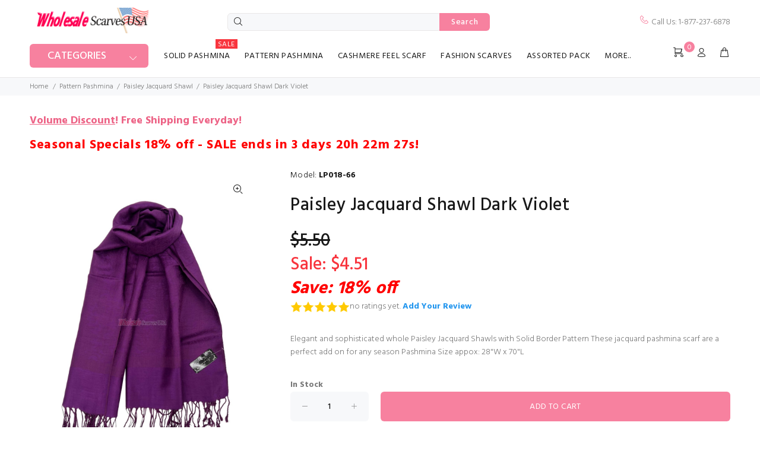

--- FILE ---
content_type: text/html; charset=utf-8
request_url: https://www.wholesalescarvesusa.com/paisley-jacquard-shawl-dark-violet-p-268.html
body_size: 17428
content:
<!DOCTYPE html>
<html dir="ltr" lang="en" class="">
<head>
<meta charset="utf-8">
<link rel="dns-prefetch" href="//fonts.googleapis.com">
<link rel="dns-prefetch" href="https://www.google-analytics.com">
<link rel="dns-prefetch" href="https://code.jquery.com">
<link rel="dns-prefetch" href="https://www.dwin1.com">
<!--link rel="dns-prefetch" href="https://www.clarity.ms"--->
<!--link rel="dns-prefetch" href="//platform-api.sharethis.com"--->
<title>Paisley Jacquard Shawl Dark Violet</title>
<meta name="keywords" content="Paisley Jacquard Shawl Dark Violet, Wholesale Scarves, scarfs importer, Pashmina wholesaler, Wholesale Pashmina Scarf, Wholesale Scarves USA, US Scarves, NY Scarves, bulk scarfs">
<meta name="description" content="Paisley Jacquard Shawl Dark Violet: Elegant and sophisticated whole Paisley Jacquard Shawls with Solid Border Pattern These jacquard pashmina scarf are a ">
<meta name="author" content="WholesaleScarvesUSA.com">
<meta name="robots" content="INDEX,FOLLOW" />
<meta name="robots" content="max-image-preview:large">
<link rel="icon" href="usa-favicon.ico" type="image/x-icon" />
<link rel="shortcut icon" href="usa-favicon.ico" type="image/x-icon" />
<meta name="google-site-verification" content="dnEIfY6q0UdLD6F8gu4NXZ8XFmg7CUsCgtPr6QvY4os" />
<meta name="generator" content="wholesalescarvesusa.com">
<meta name="viewport" content="width=device-width, height=device-height,  initial-scale=1.0, user-scalable=no, user-scalable=0"/>
<!--link rel="icon" href="" type="image/x-icon">
<link rel="shortcut icon" href="" type="image/x-icon"-->
<base href="https://www.wholesalescarvesusa.com/">
<link rel="canonical" href="https://www.wholesalescarvesusa.com/paisley-jacquard-shawl-dark-violet-p-268.html">
<link rel="stylesheet" href="https://fonts.googleapis.com/css?family=Hind%3A100%2C100i%2C200%2C200i%2C300%2C300i%2C400%2C400i%2C500%2C500i%2C600%2C600i%2C700%2C700i%2C800%2C800i%2C900%2C900i&display=swap" type="text/css" />

<link rel="stylesheet" type="text/css" href="/includes/templates/wokiee/css/stylesheet_wt_ajaxcart.css" />
<link rel="stylesheet" type="text/css" href="/includes/templates/wokiee/css/style_imagehover.css" />
<link rel="stylesheet" type="text/css" href="/includes/templates/wokiee/css/stylesheet_commentics.css" />
<link rel="stylesheet" type="text/css" href="/includes/templates/wokiee/css/stylesheet_user_customcss.css" />
<link rel="stylesheet" type="text/css" href="/includes/templates/wokiee/css/stylesheet_wt_slideshow_manager.css" />
<link rel="stylesheet" type="text/css" href="/includes/templates/wokiee/css/stylesheet_zen_colorbox.css" />
<link rel="stylesheet" type="text/css" href="/includes/templates/wokiee/css/lbs/theme.css" />
<link rel="stylesheet" type="text/css" href="/includes/templates/wokiee/css/lbs/theme-template.css" />
<link rel="stylesheet" type="text/css" href="/includes/templates/wokiee/css/wt_styles.css" />
<link rel="stylesheet" type="text/css" href="/includes/templates/wokiee/css/user_custom_styles.css" />
<script src="includes/templates/template_default/jscript/jquery.min.js" type="text/javascript"></script>
<!--<script src="https://code.jquery.com/jquery-3.6.1.min.js" integrity="sha256-o88AwQnZB+VDvE9tvIXrMQaPlFFSUTR+nldQm1LuPXQ=" crossorigin="anonymous"></script>-->
<!--link rel="stylesheet" href="https://cdnjs.cloudflare.com/ajax/libs/font-awesome/4.7.0/css/font-awesome.min.css" integrity="sha512-SfTiTlX6kk+qitfevl/7LibUOeJWlt9rbyDn92a1DqWOw9vWG2MFoays0sgObmWazO5BQPiFucnnEAjpAB+/Sw==" crossorigin="anonymous" /--->
<script type="application/ld+json" title="schemaOrganisation">
{
  "@context": "http://schema.org",
  "@type": "LocalBusiness",
  "image": [
        "https://www.wholesalescarvesusa.com/images/SMALL%20PAISLEY%20SCARF%20Banner.jpg",
        "https://www.wholesalescarvesusa.com/images/ANIMAL%20SCARVES%20Banner.jpg"
       ],
  "url": "https://www.wholesalescarvesusa.com",
  "logo": "https://www.wholesalescarvesusa.com/bmz_cache/u/uploads-logo_1627150728png.image.500x105.png",
  "name": "WholesaleScarvesUSA.com",
  "currenciesAccepted": "USD",
  "paymentAccepted":"ByBankTransferInAdvance, Cash, CheckInAdvance, COD, PayPal, AmericanExpress, Discover, MasterCard, VISA",
  "openingHours": "Mo, Tu, We, Th, Fr 9:45-17:15", 
 "priceRange": "$",
 "telephone" : "+1-929-226-8220",
     "address": {
            "@type": "PostalAddress",
   "streetAddress" : "1280 Dekalb Ave, #warehouse1",
  "addressLocality": "Brooklyn",
    "addressRegion": "NY",
       "postalCode": "11221",
  "addressCountry" : "US"
  }, 
      "geo": {
        "@type": "GeoCoordinates",
        "latitude": 40.6973523, 
        "longitude": -73.9262002
      }
}
</script>


<script title="Structured Data: schemaBreadcrumb" type="application/ld+json">
{
       "@context": "https://schema.org",
          "@type": "BreadcrumbList",
"itemListElement":
  [
    {
        "@type": "ListItem",
     "position": "1",
         "item":
       {
        "@id": "https://www.wholesalescarvesusa.com/",
       "name": "Home"
       }
    },
  {
        "@type": "ListItem",
     "position": "2",
         "item":
       {
        "@id": "https://www.wholesalescarvesusa.com/pattern-pashmina-c-187.html",
       "name": "Pattern Pashmina"
       }
    },
  {
        "@type": "ListItem",
     "position": "3",
         "item":
       {
        "@id": "https://www.wholesalescarvesusa.com/paisley-jacquard-shawl-c-187_2.html",
       "name": "Paisley Jacquard Shawl"
       }
    },
  {
        "@type": "ListItem",
     "position": "4",
         "item":
       {
        "@id": "https://www.wholesalescarvesusa.com/paisley-jacquard-shawl-dark-violet-p-268.html",
       "name": "Paisley Jacquard Shawl Dark Violet"
       }
    }
  ]
}
</script>

        
        
        
        
    <script type="application/ld+json" title="schemaProduct">
{
   "@context": "http://schema.org",
      "@type": "Product",
      "brand": "Purple",
        "mpn": "LP018-66",
        "sku": "LP018-66",
  "productID": "LP018-66",
        "url": "https://www.wholesalescarvesusa.com/paisley-jacquard-shawl-dark-violet-p-268.html",
       "name": "Paisley Jacquard Shawl Dark Violet",
"description": "Elegant and sophisticated whole Paisley Jacquard Shawls with Solid Border PatternThese jacquard pashmina scarf are a perfect add on for any seasonPashmina Size appox: 28&amp;quot;W x 70&amp;quot;L",
      "image": "https://www.wholesalescarvesusa.com/images/USA1866.jpg",
     "offers": {
                "@type" : "Offer",
         "availability" : "http://schema.org/InStock",
                "price" : "4.51",
                "priceValidUntil": "2026-02-24",
        "priceCurrency" : "USD",
               "seller" : "WholesaleScarvesUSA.com",
        "itemCondition" : "http://schema.org/NewCondition",
     "deliveryLeadTime" : "3",
             "category" : "Paisley Jacquard Shawl",
          "itemOffered" : "Paisley Jacquard Shawl Dark Violet",
"acceptedPaymentMethod" : {
            "@type" : "PaymentMethod",
            "name" : ["http://purl.org/goodrelations/v1#ByBankTransferInAdvance",
"http://purl.org/goodrelations/v1#Cash",
"http://purl.org/goodrelations/v1#CheckInAdvance",
"http://purl.org/goodrelations/v1#COD",
"http://purl.org/goodrelations/v1#PayPal",
"http://purl.org/goodrelations/v1#AmericanExpress",
"http://purl.org/goodrelations/v1#Discover",
"http://purl.org/goodrelations/v1#MasterCard",
"http://purl.org/goodrelations/v1#VISA"]
                           }, 
"hasMerchantReturnPolicy": {
          "@type": "MerchantReturnPolicy",
          "applicableCountry": "US",
          "returnPolicyCategory": "https://schema.org/MerchantReturnFiniteReturnWindow",
          "merchantReturnDays": 14,
          "returnMethod": "https://schema.org/ReturnByMail",
          "returnFees": "https://schema.org/FreeReturn"
        }, 
"shippingDetails": {
          "@type": "OfferShippingDetails",
        "shippingRate": {
            "@type": "MonetaryAmount",
            "value": 0,
            "currency": "USD"
                         }, 
        "shippingDestination": {
            "@type": "DefinedRegion",
            "addressCountry": "US"
             },
        "deliveryTime": {
            "@type": "ShippingDeliveryTime",
        "handlingTime": {
              "@type": "QuantitativeValue",
              "minValue": 0,
              "maxValue": 0,
              "unitCode": "DAY"
               },
        "transitTime": {
              "@type": "QuantitativeValue",
              "minValue": 0,
              "maxValue": 5,
              "unitCode": "DAY"
               }
             }
          }

         },


 "aggregateRating": {
    "@type": "AggregateRating",
    "ratingValue": "5",
    "reviewCount": "0"
  }





}

      }
</script>
        <!-- Facebook structured data general-->
        <meta property="og:title" content="WholesaleScarvesUSA.com - Paisley Jacquard Shawl Dark Violet" />
<meta property="og:site_name" content="WholesaleScarvesUSA.com" />
<meta property="og:url" content="https://www.wholesalescarvesusa.com/paisley-jacquard-shawl-dark-violet-p-268.html" />
<meta property="og:locale" content="" />
                <meta property="og:locale:alternate" content="en_US" />
            <meta property="og:image" content="https://www.wholesalescarvesusa.com/images/USA1866.jpg" />
<meta property="og:image:url" content="https://www.wholesalescarvesusa.com/images/USA1866.jpg" />
<meta property="og:image:type" content="image/jpeg" />
<meta property="og:image:width" content="1125" />
<meta property="og:image:height" content="1500" />
<meta property="og:description" content="Elegant and sophisticated whole Paisley Jacquard Shawls with Solid Border PatternThese jacquard pashmina scarf are a perfect add on for any seasonPashmina Size appox: 28&amp;quot;W x 70&amp;quot;L" />
    <!-- Facebook structured data for product-->
<meta property="og:type" content="product" />
<meta property="product:availability" content="instock" />
<meta property="product:brand" content="Wholesale Scarves USA" />
<meta property="product:category" content="Paisley Jacquard Shawl" />
<meta property="product:condition" content="new" />
<meta property="product:mfr_part_no" content="LP018-66" />
<meta property="product:price:amount" content="4.51" />
<meta property="product:price:currency" content="USD" />
<meta property="product:product_link" content="https://www.wholesalescarvesusa.com/paisley-jacquard-shawl-dark-violet-p-268.html" />
<meta property="product:retailer" content="" />
<meta property="product:retailer_category" content="Paisley Jacquard Shawl" />
<meta property="product:retailer_part_no" content="LP018-66" />
<!-- eof Facebook structured data -->
<!-- Twitter Card markup -->
<meta name="twitter:card" content="summary_large_image" />
<meta name="twitter:site" content="" />
<meta name="twitter:title" content="WholesaleScarvesUSA.com - Paisley Jacquard Shawl Dark Violet" />
<meta name="twitter:description" content="Elegant and sophisticated whole Paisley Jacquard Shawls with Solid Border PatternThese jacquard pashmina scarf are a perfect add on for any seasonPashmina Size appox: 28&amp;quot;W x 70&amp;quot;L" />
<meta name="twitter:image" content="https://www.wholesalescarvesusa.com/images/USA1866.jpg" />
<meta name="twitter:image:alt" content="Paisley Jacquard Shawl Dark Violet" />
<meta name="twitter:url" content="https://www.wholesalescarvesusa.com/paisley-jacquard-shawl-dark-violet-p-268.html" />
<meta name="twitter:domain" content="https://www.wholesalescarvesusa.com" />
<!-- eof Twitter Card markup -->

<!----trustsite --->
<!----trustsite --->

<!----sharethis social share --->
<!----end social share --->

<script>(function(w,d,t,r,u){var f,n,i;w[u]=w[u]||[],f=function(){var o={ti:"259003130", enableAutoSpaTracking: true};o.q=w[u],w[u]=new UET(o),w[u].push("pageLoad")},n=d.createElement(t),n.src=r,n.async=1,n.onload=n.onreadystatechange=function(){var s=this.readyState;s&&s!=="loaded"&&s!=="complete"||(f(),n.onload=n.onreadystatechange=null)},i=d.getElementsByTagName(t)[0],i.parentNode.insertBefore(n,i)})(window,document,"script","//bat.bing.com/bat.js","uetq");
window.uetq = window.uetq || [];window.uetq.push('event', '', {'ecomm_prodid': '268', 'ecomm_pagetype': 'product'});
</script>
<script src='https://www.dwin1.com/73960.js' type='text/javascript' defer='defer'></script>
<!-- Google tag (gtag.js) -->
<script async src="https://www.googletagmanager.com/gtag/js?id=AW-960092351"></script>
<script>
  window.dataLayer = window.dataLayer || [];
  function gtag(){dataLayer.push(arguments);}
  gtag('js', new Date());

  gtag('config', 'AW-960092351');
</script>
</head>
<body id="productinfoBody" class=" hm-v5 in-page">
	
<div id="mainWrapper">
<!--bof-header logo and navigation display-->
<div id="headerWrapper">
	<header id="tt-header">
	<script>
$(document).ready(function() {
  //const item = localStorage.getItem('style');  //button close is save in localStorage.
  const item = sessionStorage.getItem('style');  //button close is save in localStorage.
  //alert(item);
  // do something with the item
  if(item=='none'){ 
        document.getElementById('js-tt-top-panel').style.display = 'none';
   }
   else{ 
        document.getElementById('js-tt-top-panel').style.display = 'block';
   } 
});
</script>

	<!--div class="tt-color-scheme-01">
		<div class="container">
			<div class="tt-header-row tt-top-row">
				<div class="tt-col-left">
															<div class="tt-box-info">
						<ul>
	<li><i class="icon-f-93"></i><a href="tel:1-877-237-6878">1-877-237-6878</a></li>
	<li><i class="icon-f-92"></i>5 DAYS A WEEK FROM 10 AM TO 5 PM </li>
</ul>					</div>
									</div>
				<div class="tt-col-right ml-auto">
					<ul class="tt-social-icon">
		<li><a target="_blank" href="https://www.facebook.com/#" class="icon-g-64"></a></li>
			<li><a target="_blank" href="https://www.twitter.com/#" class="icon-h-58"></a></li>
			<li><a target="_blank" href="#" class="icon-g-67"></a></li>
			<li><a target="_blank" href="#" class="icon-g-70"></a></li>
	</ul>				</div>
			</div>
		</div>
	</div-->
	<div class="nav-toggle"><span class="nav-back"><i class="icon-arrow-left"></i></span> <span class="nav-title"></span></div>
<nav class="panel-menu mobile-main-menu">
<ul>
	<li class="home"><a href="https://www.wholesalescarvesusa.com/">Home</a></li>
		<li class="has-sub">
<a href="https://www.wholesalescarvesusa.com/solid-pashmina-c-186.html">Solid Pashmina</a><span class="arrow"></span><ul class="category-sub nav-level-2"><li>
<a href="https://www.wholesalescarvesusa.com/wholesale-solid-pashmina-c-186_12.html">Wholesale Solid Pashmina</a><span class="arrow"></span><li>
<a href="https://www.wholesalescarvesusa.com/silky-light-solid-pashmina-c-186_79.html">Silky Light Solid Pashmina</a><span class="arrow"></span><li>
<a href="https://www.wholesalescarvesusa.com/true-gradient-pashmina-c-186_184.html">True Gradient Pashmina</a><span class="arrow"></span><li>
<a href="https://www.wholesalescarvesusa.com/super-solid-pashmina-c-186_32.html">Super Solid Pashmina</a><span class="arrow"></span><li>
<a href="https://www.wholesalescarvesusa.com/sparkly-metallic-shawls-c-186_206.html">Sparkly Metallic Shawls</a><span class="arrow"></span><li>
<a href="https://www.wholesalescarvesusa.com/wedding-pashmina-c-186_200.html">Wedding Pashmina</a><span class="arrow"></span></ul><li class="has-sub">
<a href="https://www.wholesalescarvesusa.com/pattern-pashmina-c-187.html">Pattern Pashmina</a><span class="arrow"></span><ul class="category-sub nav-level-2"><li>
<a href="https://www.wholesalescarvesusa.com/animal-prints-pashmina-c-187_8.html">Animal Prints Pashmina</a><span class="arrow"></span><li>
<a href="https://www.wholesalescarvesusa.com/beautiful-paisley-scarf-c-187_30.html">Beautiful Paisley Scarf</a><span class="arrow"></span><li>
<a href="https://www.wholesalescarvesusa.com/circle-design-scarf-c-187_14.html">Circle Design Scarf</a><span class="arrow"></span><li>
<a href="https://www.wholesalescarvesusa.com/colorful-paisley-pashmina-c-187_129.html">Colorful Paisley Pashmina</a><span class="arrow"></span><li>
<a href="https://www.wholesalescarvesusa.com/extraordinary-design-shawl-c-187_190.html">Extraordinary Design Shawl</a><span class="arrow"></span><li>
<a href="https://www.wholesalescarvesusa.com/giant-paisley-shawl-c-187_179.html">Giant Paisley Shawl</a><span class="arrow"></span><li>
<a href="https://www.wholesalescarvesusa.com/jacquard-border-scarf-c-187_1.html">Jacquard Border Scarf</a><span class="arrow"></span><li>
<a href="https://www.wholesalescarvesusa.com/paisley-flower-shawl-c-187_180.html">Paisley Flower Shawl</a><span class="arrow"></span><li>
<a href="https://www.wholesalescarvesusa.com/paisley-jacquard-shawl-c-187_2.html">Paisley Jacquard Shawl</a><span class="arrow"></span><li>
<a href="https://www.wholesalescarvesusa.com/paisley-lurex-pashmina-c-187_72.html">Paisley Lurex Pashmina</a><span class="arrow"></span><li>
<a href="https://www.wholesalescarvesusa.com/phoenix-tail-thicker-wrap-c-187_7.html">Phoenix Tail Thicker Wrap</a><span class="arrow"></span><li>
<a href="https://www.wholesalescarvesusa.com/plaid-pashmina-c-187_147.html">Plaid Pashmina</a><span class="arrow"></span><li>
<a href="https://www.wholesalescarvesusa.com/rainbow-pashmina-c-187_66.html">Rainbow Pashmina</a><span class="arrow"></span><li>
<a href="https://www.wholesalescarvesusa.com/small-paisley-scarf-c-187_19.html">Small Paisley Scarf</a><span class="arrow"></span><li>
<a href="https://www.wholesalescarvesusa.com/sparkling-metallic-pashmina-c-187_36.html">Sparkling Metallic Pashmina</a><span class="arrow"></span><li>
<a href="https://www.wholesalescarvesusa.com/tapestry-style-paisley-pashmina-c-187_84.html">Tapestry Style Paisley  Pashmina</a><span class="arrow"></span><li>
<a href="https://www.wholesalescarvesusa.com/thicker-paisley-shawl-c-187_13.html">Thicker Paisley Shawl</a><span class="arrow"></span><li>
<a href="https://www.wholesalescarvesusa.com/two-tone-floral-pashmina-c-187_26.html">Two Tone Floral Pashmina</a><span class="arrow"></span></ul><li class="has-sub">
<a href="https://www.wholesalescarvesusa.com/cashmere-feel-scarf-c-177.html">Cashmere Feel Scarf</a><span class="arrow"></span><ul class="category-sub nav-level-2"><li>
<a href="https://www.wholesalescarvesusa.com/reversible-border-shawl-c-177_146.html">Reversible  Border Shawl</a><span class="arrow"></span><li>
<a href="https://www.wholesalescarvesusa.com/pattern-cashmere-feel-shawl-c-177_181.html">Pattern Cashmere  Feel Shawl</a><span class="arrow"></span><li>
<a href="https://www.wholesalescarvesusa.com/winter-cashmere-feel-scarf-c-177_29.html">Winter Cashmere Feel Scarf</a><span class="arrow"></span><li>
<a href="https://www.wholesalescarvesusa.com/classic-scarf-c-177_23.html">Classic Scarf</a><span class="arrow"></span><li>
<a href="https://www.wholesalescarvesusa.com/pattern-scarf-c-177_22.html">Pattern Scarf</a><span class="arrow"></span><li>
<a href="https://www.wholesalescarvesusa.com/plaid-scarf-c-177_21.html">Plaid Scarf</a><span class="arrow"></span><li>
<a href="https://www.wholesalescarvesusa.com/solid-cashmere-feel-shawl-c-177_191.html">Solid Cashmere  Feel Shawl</a><span class="arrow"></span><li>
<a href="https://www.wholesalescarvesusa.com/vintage-jacquard-shawl%C2%A0-c-177_207.html">Vintage Jacquard Shawl </a><span class="arrow"></span></ul><li class="has-sub">
<a href="https://www.wholesalescarvesusa.com/fashion-scarves-c-189.html">Fashion Scarves</a><span class="arrow"></span><ul class="category-sub nav-level-2"><li>
<a href="https://www.wholesalescarvesusa.com/blanket-scarves-c-189_90.html">BLANKET SCARVES</a><span class="arrow"></span><li>
<a href="https://www.wholesalescarvesusa.com/extreme-soft-scarf-wrap-c-189_205.html">Extreme Soft Scarf Wrap</a><span class="arrow"></span><li>
<a href="https://www.wholesalescarvesusa.com/glitter-tassel-shawl-c-189_203.html">Glitter Tassel Shawl</a><span class="arrow"></span><li>
<a href="https://www.wholesalescarvesusa.com/gold-glitter-scarf-c-189_193.html">Gold Glitter Scarf</a><span class="arrow"></span><li>
<a href="https://www.wholesalescarvesusa.com/gold-zari-border-scarf-c-189_202.html">Gold Zari Border Scarf</a><span class="arrow"></span><li>
<a href="https://www.wholesalescarvesusa.com/sheer-metallic-scarf-c-189_182.html">Sheer Metallic Scarf</a><span class="arrow"></span><li>
<a href="https://www.wholesalescarvesusa.com/shimmer-solid-wrap-c-189_183.html">Shimmer Solid Wrap</a><span class="arrow"></span><li>
<a href="https://www.wholesalescarvesusa.com/sparkling-metallic-shawls-c-189_201.html">Sparkling Metallic Shawls</a><span class="arrow"></span><li>
<a href="https://www.wholesalescarvesusa.com/winter-scarves-c-189_198.html">WINTER SCARVES</a><span class="arrow"></span></ul><li>
<a href="https://www.wholesalescarvesusa.com/assorted-pack-c-65.html">Assorted Pack</a><span class="arrow"></span>			<li id='brands'>
		<a><span class="act-underline">Shop by Color</span></a>
		<ul class="nav-level-3">
										<li><a href="https://www.wholesalescarvesusa.com/beige-m-37.html?pg=brands">
								Beige</a>			
							</li>
												<li><a href="https://www.wholesalescarvesusa.com/black-m-41.html?pg=brands">
								Black</a>			
							</li>
												<li><a href="https://www.wholesalescarvesusa.com/blue-m-44.html?pg=brands">
								Blue</a>			
							</li>
												<li><a href="https://www.wholesalescarvesusa.com/brown-m-54.html?pg=brands">
								Brown</a>			
							</li>
												<li><a href="https://www.wholesalescarvesusa.com/chocolate-m-56.html?pg=brands">
								Chocolate</a>			
							</li>
												<li><a href="https://www.wholesalescarvesusa.com/green-m-42.html?pg=brands">
								Green</a>			
							</li>
												<li><a href="https://www.wholesalescarvesusa.com/grey-m-49.html?pg=brands">
								Grey</a>			
							</li>
												<li><a href="https://www.wholesalescarvesusa.com/maroon-m-53.html?pg=brands">
								Maroon</a>			
							</li>
												<li><a href="https://www.wholesalescarvesusa.com/navy-m-50.html?pg=brands">
								Navy</a>			
							</li>
												<li><a href="https://www.wholesalescarvesusa.com/orange-m-51.html?pg=brands">
								Orange</a>			
							</li>
												<li><a href="https://www.wholesalescarvesusa.com/pink-m-38.html?pg=brands">
								Pink</a>			
							</li>
												<li><a href="https://www.wholesalescarvesusa.com/purple-m-40.html?pg=brands">
								Purple</a>			
							</li>
												<li><a href="https://www.wholesalescarvesusa.com/red-m-45.html?pg=brands">
								Red</a>			
							</li>
												<li><a href="https://www.wholesalescarvesusa.com/silver-m-39.html?pg=brands">
								Silver</a>			
							</li>
												<li><a href="https://www.wholesalescarvesusa.com/teal-m-55.html?pg=brands">
								Teal</a>			
							</li>
												<li><a href="https://www.wholesalescarvesusa.com/turquoise-m-52.html?pg=brands">
								Turquoise</a>			
							</li>
												<li><a href="https://www.wholesalescarvesusa.com/white-m-46.html?pg=brands">
								White</a>			
							</li>
												<li><a href="https://www.wholesalescarvesusa.com/yellow-m-43.html?pg=brands">
								Yellow</a>			
							</li>
							</ul>
	</li>
				<li class="has-sub">
			<a href="javascript:void(0);">More..</a>
			<span class="arrow"></span>
			  <ul id="navEZPagesTop">
    <li><a href="https://www.wholesalescarvesusa.com/products_all.html">All Products</a></li>
    <li><a href="https://www.wholesalescarvesusa.com/products_new.html">New Products</a></li>
    <li><a href="https://www.wholesalescarvesusa.com/featured_products.html">Featured Products</a></li>
    <li><a href="https://www.wholesalescarvesusa.com/specials.html">Specials</a></li>
    <li><a href="https://www.wholesalescarvesusa.com/volume-discount-ezp-3.html">Volume Discount</a></li>
    <li><a href="https://www.wholesalescarvesusa.com/all_articles.html">News</a></li>
    <li><a href="https://www.wholesalescarvesusa.com/reviews-ezp-13.html">Reviews</a></li>
  </ul>
		</li>  
	</ul>
</nav>	<div class="tt-mobile-header">
		<div class="container-fluid tt-top-line">
			<div class="tt-header-row">
				<div class="tt-mobile-parent-menu">
					<div class="tt-menu-toggle stylization-02" id="js-menu-toggle">
	<i class="icon-03"></i>
</div>				</div>
				<!--div class="tt-mobile-parent-menu-categories tt-parent-box">
					<button class="tt-categories-toggle">
						<i class="icon-categories"></i>
					</button>
				</div-->
				<div class="tt-mobile-parent-search tt-parent-box"></div>
				<div class="tt-mobile-parent-cart tt-parent-box"></div>
				<div class="tt-mobile-parent-account tt-parent-box"></div>
				<div class="tt-mobile-parent-multi tt-parent-box"></div>
			</div>
		</div>
		<div class="container-fluid tt-top-line">
			<div class="row">
				<div class="tt-logo-container">
					<a class="tt-logo tt-logo-alignment" href="https://www.wholesalescarvesusa.com/"><img src="images/wokiee/uploads/logo_1627150728.png" alt="WholesaleScarvesUSA.com" title="WholesaleScarvesUSA.com" width="217" height="47" class="lazyload"></a>				</div>
			</div>
		</div>
	</div>
	<div class="tt-desktop-header headerunderline">
		<div class="container">
			<div class="tt-header-holder">
				<div class="tt-col-obj tt-obj-logo">
					<a class="tt-logo tt-logo-alignment" href="https://www.wholesalescarvesusa.com/"><img src="images/wokiee/uploads/logo_1627150728.png" alt="WholesaleScarvesUSA.com" title="WholesaleScarvesUSA.com" width="217" height="47" class="lazyload"></a>				</div>
				<div class="tt-col-obj tt-obj-search-type2">
					<div class="tt-search-type2">
						<form name="quick_find_header" action="https://www.wholesalescarvesusa.com/search_result.html" method="get"  class="search">	<i class="icon-f-85"></i>
	<input type="hidden" name="main_page" value="search_result">	<input type="hidden" name="search_in_description" value="1">	<input type="text" name="keyword" maxlength="30" class="search-input tt-search-input form-control" value="" onfocus="if(this.value == '') this.value = '';" onblur="if (this.value == '') this.value = '';" autocomplete="off">	<button class="tt-btn-search" type="submit">Search</button>
	<div class="search-results">
		<div class="resultsContainer"></div>
		<p class="no-res">There is no product that matches the search criteria.</p>
		<button type="button" onclick="javascript: submit();" class="tt-view-all" style="display:none;">View all products</button>
	</div>
</form>					</div>
				</div>
				<div class="tt-col-obj obj-move-right">
					<div class="header-tel-info">
						<i class="icon-f-93"></i> Call Us: 1-877-237-6878					</div>
				</div>
			</div>
		</div>
		<div class="container small-header mb-3">
			<div class="tt-header-holder">
				<div class="tt-col-obj tt-obj-menu-categories tt-desctop-parent-menu-categories">
					<div class="tt-menu-categories tt-categories-size-large tt-categories-btn-full-width "> 
						<button class="tt-dropdown-toggle">Categories</button>
						<div class="tt-dropdown-menu">
							<nav>
	<ul>
		<li class="dropdown has-submenu tt-submenu level0">
<a href="https://www.wholesalescarvesusa.com/solid-pashmina-c-186.html">Solid Pashmina<span class="tt-badge tt-sale">Sale</span></a><div class="dropdown-menu size-lg"><div class="dropdown-menu-wrapper"><ul class="row tt-col-list level1"><li class="col-sm-3">
<h6 class="tt-title-submenu"><a href="https://www.wholesalescarvesusa.com/wholesale-solid-pashmina-c-186_12.html">Wholesale Solid Pashmina</a><a href="https://www.wholesalescarvesusa.com/wholesale-solid-pashmina-c-186_12.html"><span class="submenu-img"><img src="bmz_cache/w/wholesale-solid-pashmina-bannerajpg.image.266x148.jpg" alt="Wholesale Solid Pashmina" title="Wholesale Solid Pashmina" width="266" height="148" class="img-responsive "></span></a></h6></li><li class="col-sm-3">
<h6 class="tt-title-submenu"><a href="https://www.wholesalescarvesusa.com/silky-light-solid-pashmina-c-186_79.html">Silky Light Solid Pashmina</a><a href="https://www.wholesalescarvesusa.com/silky-light-solid-pashmina-c-186_79.html"><span class="submenu-img"><img src="bmz_cache/l/lightsolidpashminaadjpg.image.266x147.jpg" alt="Silky Light Solid Pashmina" title="Silky Light Solid Pashmina" width="266" height="147" class="img-responsive "></span></a></h6></li><li class="col-sm-3">
<h6 class="tt-title-submenu"><a href="https://www.wholesalescarvesusa.com/true-gradient-pashmina-c-186_184.html">True Gradient Pashmina</a><a href="https://www.wholesalescarvesusa.com/true-gradient-pashmina-c-186_184.html"><span class="submenu-img"><img src="bmz_cache/t/true-gradient-pashmina-banner1jpg.image.266x147.jpg" alt="True Gradient Pashmina" title="True Gradient Pashmina" width="266" height="147" class="img-responsive "></span></a></h6></li><li class="col-sm-3">
<h6 class="tt-title-submenu"><a href="https://www.wholesalescarvesusa.com/super-solid-pashmina-c-186_32.html">Super Solid Pashmina</a><a href="https://www.wholesalescarvesusa.com/super-solid-pashmina-c-186_32.html"><span class="submenu-img"><img src="bmz_cache/s/super-solid-pashminabannerajpg.image.266x148.jpg" alt="Super Solid Pashmina" title="Super Solid Pashmina" width="266" height="148" class="img-responsive "></span></a></h6></li><li class="col-sm-3">
<h6 class="tt-title-submenu"><a href="https://www.wholesalescarvesusa.com/sparkly-metallic-shawls-c-186_206.html">Sparkly Metallic Shawls</a><a href="https://www.wholesalescarvesusa.com/sparkly-metallic-shawls-c-186_206.html"><span class="submenu-img"><img src="bmz_cache/s/sparkly-metallic-shawls-bannerjpg.image.266x148.jpg" alt="Sparkly Metallic Shawls" title="Sparkly Metallic Shawls" width="266" height="148" class="img-responsive "></span></a></h6></li><li class="col-sm-3">
<h6 class="tt-title-submenu"><a href="https://www.wholesalescarvesusa.com/wedding-pashmina-c-186_200.html">Wedding Pashmina</a><a href="https://www.wholesalescarvesusa.com/wedding-pashmina-c-186_200.html"><span class="submenu-img"><img src="bmz_cache/w/wedding-pashmina-bannerwjpg.image.266x148.jpg" alt="Wedding Pashmina" title="Wedding Pashmina" width="266" height="148" class="img-responsive "></span></a></h6></li></ul></div></div></li><li class="dropdown has-submenu tt-submenu level0">
<a href="https://www.wholesalescarvesusa.com/pattern-pashmina-c-187.html">Pattern Pashmina</a><div class="dropdown-menu size-lg"><div class="dropdown-menu-wrapper"><ul class="row tt-col-list level1"><li class="col-sm-3">
<h6 class="tt-title-submenu"><a href="https://www.wholesalescarvesusa.com/animal-prints-pashmina-c-187_8.html">Animal Prints Pashmina</a></h6></li><li class="col-sm-3">
<h6 class="tt-title-submenu"><a href="https://www.wholesalescarvesusa.com/beautiful-paisley-scarf-c-187_30.html">Beautiful Paisley Scarf</a></h6></li><li class="col-sm-3">
<h6 class="tt-title-submenu"><a href="https://www.wholesalescarvesusa.com/circle-design-scarf-c-187_14.html">Circle Design Scarf</a></h6></li><li class="col-sm-3">
<h6 class="tt-title-submenu"><a href="https://www.wholesalescarvesusa.com/colorful-paisley-pashmina-c-187_129.html">Colorful Paisley Pashmina</a></h6></li><li class="col-sm-3">
<h6 class="tt-title-submenu"><a href="https://www.wholesalescarvesusa.com/extraordinary-design-shawl-c-187_190.html">Extraordinary Design Shawl</a></h6></li><li class="col-sm-3">
<h6 class="tt-title-submenu"><a href="https://www.wholesalescarvesusa.com/giant-paisley-shawl-c-187_179.html">Giant Paisley Shawl</a></h6></li><li class="col-sm-3">
<h6 class="tt-title-submenu"><a href="https://www.wholesalescarvesusa.com/jacquard-border-scarf-c-187_1.html">Jacquard Border Scarf</a></h6></li><li class="col-sm-3">
<h6 class="tt-title-submenu"><a href="https://www.wholesalescarvesusa.com/paisley-flower-shawl-c-187_180.html">Paisley Flower Shawl</a></h6></li><li class="col-sm-3">
<h6 class="tt-title-submenu"><a href="https://www.wholesalescarvesusa.com/paisley-jacquard-shawl-c-187_2.html">Paisley Jacquard Shawl</a></h6></li><li class="col-sm-3">
<h6 class="tt-title-submenu"><a href="https://www.wholesalescarvesusa.com/paisley-lurex-pashmina-c-187_72.html">Paisley Lurex Pashmina</a></h6></li><li class="col-sm-3">
<h6 class="tt-title-submenu"><a href="https://www.wholesalescarvesusa.com/phoenix-tail-thicker-wrap-c-187_7.html">Phoenix Tail Thicker Wrap</a></h6></li><li class="col-sm-3">
<h6 class="tt-title-submenu"><a href="https://www.wholesalescarvesusa.com/plaid-pashmina-c-187_147.html">Plaid Pashmina</a></h6></li><li class="col-sm-3">
<h6 class="tt-title-submenu"><a href="https://www.wholesalescarvesusa.com/rainbow-pashmina-c-187_66.html">Rainbow Pashmina</a></h6></li><li class="col-sm-3">
<h6 class="tt-title-submenu"><a href="https://www.wholesalescarvesusa.com/small-paisley-scarf-c-187_19.html">Small Paisley Scarf</a></h6></li><li class="col-sm-3">
<h6 class="tt-title-submenu"><a href="https://www.wholesalescarvesusa.com/sparkling-metallic-pashmina-c-187_36.html">Sparkling Metallic Pashmina</a></h6></li><li class="col-sm-3">
<h6 class="tt-title-submenu"><a href="https://www.wholesalescarvesusa.com/tapestry-style-paisley-pashmina-c-187_84.html">Tapestry Style Paisley  Pashmina</a></h6></li><li class="col-sm-3">
<h6 class="tt-title-submenu"><a href="https://www.wholesalescarvesusa.com/thicker-paisley-shawl-c-187_13.html">Thicker Paisley Shawl</a></h6></li><li class="col-sm-3">
<h6 class="tt-title-submenu"><a href="https://www.wholesalescarvesusa.com/two-tone-floral-pashmina-c-187_26.html">Two Tone Floral Pashmina</a></h6></li></ul></div></div></li><li class="dropdown has-submenu tt-submenu level0">
<a href="https://www.wholesalescarvesusa.com/cashmere-feel-scarf-c-177.html">Cashmere Feel Scarf</a><div class="dropdown-menu size-lg"><div class="dropdown-menu-wrapper"><ul class="row tt-col-list level1"><li class="col-sm-4">
<h6 class="tt-title-submenu"><a href="https://www.wholesalescarvesusa.com/reversible-border-shawl-c-177_146.html">Reversible  Border Shawl</a><a href="https://www.wholesalescarvesusa.com/reversible-border-shawl-c-177_146.html"><span class="submenu-img"><img src="bmz_cache/r/reversible-border-shawl-ajpg.image.266x148.jpg" alt="Reversible Border Shawl" title="Reversible Border Shawl" width="266" height="148" class="img-responsive "></span></a></h6></li><li class="col-sm-4">
<h6 class="tt-title-submenu"><a href="https://www.wholesalescarvesusa.com/pattern-cashmere-feel-shawl-c-177_181.html">Pattern Cashmere  Feel Shawl</a><a href="https://www.wholesalescarvesusa.com/pattern-cashmere-feel-shawl-c-177_181.html"><span class="submenu-img"><img src="bmz_cache/c/cashmerefeelbannerajpg.image.266x148.jpg" alt="Pattern Cashmere Feel Shawl" title="Pattern Cashmere Feel Shawl" width="266" height="148" class="img-responsive "></span></a></h6></li><li class="col-sm-4">
<h6 class="tt-title-submenu"><a href="https://www.wholesalescarvesusa.com/winter-cashmere-feel-scarf-c-177_29.html">Winter Cashmere Feel Scarf</a><a href="https://www.wholesalescarvesusa.com/winter-cashmere-feel-scarf-c-177_29.html"><span class="submenu-img"><img src="bmz_cache/w/wintercashmerefeelscarfbannerajpg.image.266x148.jpg" alt="Winter Cashmere Feel Scarf" title="Winter Cashmere Feel Scarf" width="266" height="148" class="img-responsive "></span></a></h6></li><li class="col-sm-4">
<h6 class="tt-title-submenu"><a href="https://www.wholesalescarvesusa.com/classic-scarf-c-177_23.html">Classic Scarf</a><a href="https://www.wholesalescarvesusa.com/classic-scarf-c-177_23.html"><span class="submenu-img"><img src="bmz_cache/c/classicscarfbannerajpg.image.266x148.jpg" alt="Classic Scarf" title="Classic Scarf" width="266" height="148" class="img-responsive "></span></a></h6></li><li class="col-sm-4">
<h6 class="tt-title-submenu"><a href="https://www.wholesalescarvesusa.com/pattern-scarf-c-177_22.html">Pattern Scarf</a><a href="https://www.wholesalescarvesusa.com/pattern-scarf-c-177_22.html"><span class="submenu-img"><img src="bmz_cache/p/patternscarfbanner1ajpg.image.266x148.jpg" alt="Pattern Scarf" title="Pattern Scarf" width="266" height="148" class="img-responsive "></span></a></h6></li><li class="col-sm-4">
<h6 class="tt-title-submenu"><a href="https://www.wholesalescarvesusa.com/plaid-scarf-c-177_21.html">Plaid Scarf</a><a href="https://www.wholesalescarvesusa.com/plaid-scarf-c-177_21.html"><span class="submenu-img"><img src="bmz_cache/p/plaidscarfbannera1ajpg.image.266x148.jpg" alt="Plaid Scarf" title="Plaid Scarf" width="266" height="148" class="img-responsive "></span></a></h6></li><li class="col-sm-4">
<h6 class="tt-title-submenu"><a href="https://www.wholesalescarvesusa.com/solid-cashmere-feel-shawl-c-177_191.html">Solid Cashmere  Feel Shawl</a><a href="https://www.wholesalescarvesusa.com/solid-cashmere-feel-shawl-c-177_191.html"><span class="submenu-img"><img src="bmz_cache/s/solidcashmereshawlbannerjpg.image.266x148.jpg" alt="Solid Cashmere Feel Shawl" title="Solid Cashmere Feel Shawl" width="266" height="148" class="img-responsive "></span></a></h6></li><li class="col-sm-4">
<h6 class="tt-title-submenu"><a href="https://www.wholesalescarvesusa.com/vintage-jacquard-shawl%C2%A0-c-177_207.html">Vintage Jacquard Shawl </a><a href="https://www.wholesalescarvesusa.com/vintage-jacquard-shawl%C2%A0-c-177_207.html"><span class="submenu-img"><img src="bmz_cache/v/vintage-jacquard-shawljpg.image.266x148.jpg" alt="Vintage Jacquard Shawl " title="Vintage Jacquard Shawl " width="266" height="148" class="img-responsive "></span></a></h6></li></ul></div></div></li><li class="dropdown has-submenu tt-submenu level0">
<a href="https://www.wholesalescarvesusa.com/fashion-scarves-c-189.html">Fashion Scarves</a><div class="dropdown-menu size-lg"><div class="dropdown-menu-wrapper"><ul class="row tt-col-list level1"><li class="col-sm-3">
<h6 class="tt-title-submenu"><a href="https://www.wholesalescarvesusa.com/blanket-scarves-c-189_90.html">BLANKET SCARVES</a><a href="https://www.wholesalescarvesusa.com/blanket-scarves-c-189_90.html"><span class="submenu-img"><img src="bmz_cache/w/wraps-bannerjpg.image.266x148.jpg" alt="BLANKET SCARVES" title="BLANKET SCARVES" width="266" height="148" class="img-responsive "></span></a></h6></li><li class="col-sm-3">
<h6 class="tt-title-submenu"><a href="https://www.wholesalescarvesusa.com/extreme-soft-scarf-wrap-c-189_205.html">Extreme Soft Scarf Wrap</a><a href="https://www.wholesalescarvesusa.com/extreme-soft-scarf-wrap-c-189_205.html"><span class="submenu-img"><img src="bmz_cache/e/extreme-soft-scarf-wrap-bannerjpg.image.266x148.jpg" alt="Extreme Soft Scarf Wrap" title="Extreme Soft Scarf Wrap" width="266" height="148" class="img-responsive "></span></a></h6></li><li class="col-sm-3">
<h6 class="tt-title-submenu"><a href="https://www.wholesalescarvesusa.com/glitter-tassel-shawl-c-189_203.html">Glitter Tassel Shawl</a><a href="https://www.wholesalescarvesusa.com/glitter-tassel-shawl-c-189_203.html"><span class="submenu-img"><img src="bmz_cache/g/glitter-tassel-shawl-bannerjpg.image.266x148.jpg" alt="Glitter Tassel Shawl" title="Glitter Tassel Shawl" width="266" height="148" class="img-responsive "></span></a></h6></li><li class="col-sm-3">
<h6 class="tt-title-submenu"><a href="https://www.wholesalescarvesusa.com/gold-glitter-scarf-c-189_193.html">Gold Glitter Scarf</a><a href="https://www.wholesalescarvesusa.com/gold-glitter-scarf-c-189_193.html"><span class="submenu-img"><img src="bmz_cache/o/old-glitter-scarf-2-bannerjpg.image.266x148.jpg" alt="Gold Glitter Scarf" title="Gold Glitter Scarf" width="266" height="148" class="img-responsive "></span></a></h6></li><li class="col-sm-3">
<h6 class="tt-title-submenu"><a href="https://www.wholesalescarvesusa.com/gold-zari-border-scarf-c-189_202.html">Gold Zari Border Scarf</a><a href="https://www.wholesalescarvesusa.com/gold-zari-border-scarf-c-189_202.html"><span class="submenu-img"><img src="bmz_cache/s/scarf-with-gold-zari-border-banner8jpg.image.266x148.jpg" alt="Gold Zari Border Scarf" title="Gold Zari Border Scarf" width="266" height="148" class="img-responsive "></span></a></h6></li><li class="col-sm-3">
<h6 class="tt-title-submenu"><a href="https://www.wholesalescarvesusa.com/sheer-metallic-scarf-c-189_182.html">Sheer Metallic Scarf</a><a href="https://www.wholesalescarvesusa.com/sheer-metallic-scarf-c-189_182.html"><span class="submenu-img"><img src="bmz_cache/s/sheer-metallic-scarfa1ajpg.image.266x148.jpg" alt="Sheer Metallic Scarf" title="Sheer Metallic Scarf" width="266" height="148" class="img-responsive "></span></a></h6></li><li class="col-sm-3">
<h6 class="tt-title-submenu"><a href="https://www.wholesalescarvesusa.com/shimmer-solid-wrap-c-189_183.html">Shimmer Solid Wrap</a><a href="https://www.wholesalescarvesusa.com/shimmer-solid-wrap-c-189_183.html"><span class="submenu-img"><img src="bmz_cache/s/shimmersolidwrapa1jpg.image.266x148.jpg" alt="Shimmer Solid Wrap" title="Shimmer Solid Wrap" width="266" height="148" class="img-responsive "></span></a></h6></li><li class="col-sm-3">
<h6 class="tt-title-submenu"><a href="https://www.wholesalescarvesusa.com/sparkling-metallic-shawls-c-189_201.html">Sparkling Metallic Shawls</a><a href="https://www.wholesalescarvesusa.com/sparkling-metallic-shawls-c-189_201.html"><span class="submenu-img"><img src="bmz_cache/s/sparkling-metallic-shawls-and-wrapsjpg.image.266x148.jpg" alt="Sparkling Metallic Shawls" title="Sparkling Metallic Shawls" width="266" height="148" class="img-responsive "></span></a></h6></li><li class="col-sm-3">
<h6 class="tt-title-submenu"><a href="https://www.wholesalescarvesusa.com/winter-scarves-c-189_198.html">WINTER SCARVES</a><a href="https://www.wholesalescarvesusa.com/winter-scarves-c-189_198.html"><span class="submenu-img"><img src="bmz_cache/w/winter-wrapping-bannerjpg.image.266x148.jpg" alt="WINTER SCARVES" title="WINTER SCARVES" width="266" height="148" class="img-responsive "></span></a></h6></li></ul></div></div></li><li class="dropdown">
<a href="https://www.wholesalescarvesusa.com/assorted-pack-c-65.html">Assorted Pack</a></li>					<li class="dropdown tt-megamenu-col-01 tt-submenu level0">
				<a>More..</a>
				<div class="dropdown-menu size-xs">
					<div class="dropdown-menu-wrapper">
						  <ul class="tt-megamenu-submenu level1">
    <li><a href="https://www.wholesalescarvesusa.com/products_all.html">All Products</a></li>
    <li><a href="https://www.wholesalescarvesusa.com/products_new.html">New Products</a></li>
    <li><a href="https://www.wholesalescarvesusa.com/featured_products.html">Featured Products</a></li>
    <li><a href="https://www.wholesalescarvesusa.com/specials.html">Specials</a></li>
    <li><a href="https://www.wholesalescarvesusa.com/volume-discount-ezp-3.html">Volume Discount</a></li>
    <li><a href="https://www.wholesalescarvesusa.com/all_articles.html">News</a></li>
    <li><a href="https://www.wholesalescarvesusa.com/reviews-ezp-13.html">Reviews</a></li>
  </ul>
					</div>
				</div>
			</li>  
			</ul>
</nav>
								</div>
					</div>
				</div>
				<div class="tt-col-obj tt-obj-menu">
					<div class="tt-desctop-parent-menu tt-parent-box">
						<div class="tt-desctop-menu">
							<nav class="mainmenu-nav">
<ul>
	<!--li class="home dropdown"><a href="https://www.wholesalescarvesusa.com/">Home</a></li--->
		<li class="megamenu dropdown has-submenu tt-submenu level0">
<a href="https://www.wholesalescarvesusa.com/solid-pashmina-c-186.html">Solid Pashmina<span class="tt-badge tt-sale">Sale</span></a><div class="dropdown-menu"><div class="mmenu-submenu-inside"><div class="container"><ul class="row tt-col-list level1"><li class="col-sm-3">
<h6 class="tt-title-submenu"><a href="https://www.wholesalescarvesusa.com/wholesale-solid-pashmina-c-186_12.html">Wholesale Solid Pashmina</a><a href="https://www.wholesalescarvesusa.com/wholesale-solid-pashmina-c-186_12.html"><span class="submenu-img"><img src="bmz_cache/w/wholesale-solid-pashmina-bannerajpg.image.266x148.jpg" alt="Wholesale Solid Pashmina" title="Wholesale Solid Pashmina" width="266" height="148" class="img-responsive "></span></a></h6></li><li class="col-sm-3">
<h6 class="tt-title-submenu"><a href="https://www.wholesalescarvesusa.com/silky-light-solid-pashmina-c-186_79.html">Silky Light Solid Pashmina</a><a href="https://www.wholesalescarvesusa.com/silky-light-solid-pashmina-c-186_79.html"><span class="submenu-img"><img src="bmz_cache/l/lightsolidpashminaadjpg.image.266x147.jpg" alt="Silky Light Solid Pashmina" title="Silky Light Solid Pashmina" width="266" height="147" class="img-responsive "></span></a></h6></li><li class="col-sm-3">
<h6 class="tt-title-submenu"><a href="https://www.wholesalescarvesusa.com/true-gradient-pashmina-c-186_184.html">True Gradient Pashmina</a><a href="https://www.wholesalescarvesusa.com/true-gradient-pashmina-c-186_184.html"><span class="submenu-img"><img src="bmz_cache/t/true-gradient-pashmina-banner1jpg.image.266x147.jpg" alt="True Gradient Pashmina" title="True Gradient Pashmina" width="266" height="147" class="img-responsive "></span></a></h6></li><li class="col-sm-3">
<h6 class="tt-title-submenu"><a href="https://www.wholesalescarvesusa.com/super-solid-pashmina-c-186_32.html">Super Solid Pashmina</a><a href="https://www.wholesalescarvesusa.com/super-solid-pashmina-c-186_32.html"><span class="submenu-img"><img src="bmz_cache/s/super-solid-pashminabannerajpg.image.266x148.jpg" alt="Super Solid Pashmina" title="Super Solid Pashmina" width="266" height="148" class="img-responsive "></span></a></h6></li><li class="col-sm-3">
<h6 class="tt-title-submenu"><a href="https://www.wholesalescarvesusa.com/sparkly-metallic-shawls-c-186_206.html">Sparkly Metallic Shawls</a><a href="https://www.wholesalescarvesusa.com/sparkly-metallic-shawls-c-186_206.html"><span class="submenu-img"><img src="bmz_cache/s/sparkly-metallic-shawls-bannerjpg.image.266x148.jpg" alt="Sparkly Metallic Shawls" title="Sparkly Metallic Shawls" width="266" height="148" class="img-responsive "></span></a></h6></li><li class="col-sm-3">
<h6 class="tt-title-submenu"><a href="https://www.wholesalescarvesusa.com/wedding-pashmina-c-186_200.html">Wedding Pashmina</a><a href="https://www.wholesalescarvesusa.com/wedding-pashmina-c-186_200.html"><span class="submenu-img"><img src="bmz_cache/w/wedding-pashmina-bannerwjpg.image.266x148.jpg" alt="Wedding Pashmina" title="Wedding Pashmina" width="266" height="148" class="img-responsive "></span></a></h6></li></ul></div></div></li><li class="megamenu dropdown has-submenu tt-submenu level0">
<a href="https://www.wholesalescarvesusa.com/pattern-pashmina-c-187.html">Pattern Pashmina</a><div class="dropdown-menu"><div class="mmenu-submenu-inside"><div class="container"><ul class="row tt-col-list level1"><li class="col-sm-3">
<h6 class="tt-title-submenu"><a href="https://www.wholesalescarvesusa.com/animal-prints-pashmina-c-187_8.html">Animal Prints Pashmina</a></h6></li><li class="col-sm-3">
<h6 class="tt-title-submenu"><a href="https://www.wholesalescarvesusa.com/beautiful-paisley-scarf-c-187_30.html">Beautiful Paisley Scarf</a></h6></li><li class="col-sm-3">
<h6 class="tt-title-submenu"><a href="https://www.wholesalescarvesusa.com/circle-design-scarf-c-187_14.html">Circle Design Scarf</a></h6></li><li class="col-sm-3">
<h6 class="tt-title-submenu"><a href="https://www.wholesalescarvesusa.com/colorful-paisley-pashmina-c-187_129.html">Colorful Paisley Pashmina</a></h6></li><li class="col-sm-3">
<h6 class="tt-title-submenu"><a href="https://www.wholesalescarvesusa.com/extraordinary-design-shawl-c-187_190.html">Extraordinary Design Shawl</a></h6></li><li class="col-sm-3">
<h6 class="tt-title-submenu"><a href="https://www.wholesalescarvesusa.com/giant-paisley-shawl-c-187_179.html">Giant Paisley Shawl</a></h6></li><li class="col-sm-3">
<h6 class="tt-title-submenu"><a href="https://www.wholesalescarvesusa.com/jacquard-border-scarf-c-187_1.html">Jacquard Border Scarf</a></h6></li><li class="col-sm-3">
<h6 class="tt-title-submenu"><a href="https://www.wholesalescarvesusa.com/paisley-flower-shawl-c-187_180.html">Paisley Flower Shawl</a></h6></li><li class="col-sm-3">
<h6 class="tt-title-submenu"><a href="https://www.wholesalescarvesusa.com/paisley-jacquard-shawl-c-187_2.html">Paisley Jacquard Shawl</a></h6></li><li class="col-sm-3">
<h6 class="tt-title-submenu"><a href="https://www.wholesalescarvesusa.com/paisley-lurex-pashmina-c-187_72.html">Paisley Lurex Pashmina</a></h6></li><li class="col-sm-3">
<h6 class="tt-title-submenu"><a href="https://www.wholesalescarvesusa.com/phoenix-tail-thicker-wrap-c-187_7.html">Phoenix Tail Thicker Wrap</a></h6></li><li class="col-sm-3">
<h6 class="tt-title-submenu"><a href="https://www.wholesalescarvesusa.com/plaid-pashmina-c-187_147.html">Plaid Pashmina</a></h6></li><li class="col-sm-3">
<h6 class="tt-title-submenu"><a href="https://www.wholesalescarvesusa.com/rainbow-pashmina-c-187_66.html">Rainbow Pashmina</a></h6></li><li class="col-sm-3">
<h6 class="tt-title-submenu"><a href="https://www.wholesalescarvesusa.com/small-paisley-scarf-c-187_19.html">Small Paisley Scarf</a></h6></li><li class="col-sm-3">
<h6 class="tt-title-submenu"><a href="https://www.wholesalescarvesusa.com/sparkling-metallic-pashmina-c-187_36.html">Sparkling Metallic Pashmina</a></h6></li><li class="col-sm-3">
<h6 class="tt-title-submenu"><a href="https://www.wholesalescarvesusa.com/tapestry-style-paisley-pashmina-c-187_84.html">Tapestry Style Paisley  Pashmina</a></h6></li><li class="col-sm-3">
<h6 class="tt-title-submenu"><a href="https://www.wholesalescarvesusa.com/thicker-paisley-shawl-c-187_13.html">Thicker Paisley Shawl</a></h6></li><li class="col-sm-3">
<h6 class="tt-title-submenu"><a href="https://www.wholesalescarvesusa.com/two-tone-floral-pashmina-c-187_26.html">Two Tone Floral Pashmina</a></h6></li></ul></div></div></li><li class="megamenu dropdown has-submenu tt-submenu level0">
<a href="https://www.wholesalescarvesusa.com/cashmere-feel-scarf-c-177.html">Cashmere Feel Scarf</a><div class="dropdown-menu"><div class="mmenu-submenu-inside"><div class="container"><ul class="row tt-col-list level1"><li class="col-sm-4">
<h6 class="tt-title-submenu"><a href="https://www.wholesalescarvesusa.com/reversible-border-shawl-c-177_146.html">Reversible  Border Shawl</a><a href="https://www.wholesalescarvesusa.com/reversible-border-shawl-c-177_146.html"><span class="submenu-img"><img src="bmz_cache/r/reversible-border-shawl-ajpg.image.266x148.jpg" alt="Reversible Border Shawl" title="Reversible Border Shawl" width="266" height="148" class="img-responsive "></span></a></h6></li><li class="col-sm-4">
<h6 class="tt-title-submenu"><a href="https://www.wholesalescarvesusa.com/pattern-cashmere-feel-shawl-c-177_181.html">Pattern Cashmere  Feel Shawl</a><a href="https://www.wholesalescarvesusa.com/pattern-cashmere-feel-shawl-c-177_181.html"><span class="submenu-img"><img src="bmz_cache/c/cashmerefeelbannerajpg.image.266x148.jpg" alt="Pattern Cashmere Feel Shawl" title="Pattern Cashmere Feel Shawl" width="266" height="148" class="img-responsive "></span></a></h6></li><li class="col-sm-4">
<h6 class="tt-title-submenu"><a href="https://www.wholesalescarvesusa.com/winter-cashmere-feel-scarf-c-177_29.html">Winter Cashmere Feel Scarf</a><a href="https://www.wholesalescarvesusa.com/winter-cashmere-feel-scarf-c-177_29.html"><span class="submenu-img"><img src="bmz_cache/w/wintercashmerefeelscarfbannerajpg.image.266x148.jpg" alt="Winter Cashmere Feel Scarf" title="Winter Cashmere Feel Scarf" width="266" height="148" class="img-responsive "></span></a></h6></li><li class="col-sm-4">
<h6 class="tt-title-submenu"><a href="https://www.wholesalescarvesusa.com/classic-scarf-c-177_23.html">Classic Scarf</a><a href="https://www.wholesalescarvesusa.com/classic-scarf-c-177_23.html"><span class="submenu-img"><img src="bmz_cache/c/classicscarfbannerajpg.image.266x148.jpg" alt="Classic Scarf" title="Classic Scarf" width="266" height="148" class="img-responsive "></span></a></h6></li><li class="col-sm-4">
<h6 class="tt-title-submenu"><a href="https://www.wholesalescarvesusa.com/pattern-scarf-c-177_22.html">Pattern Scarf</a><a href="https://www.wholesalescarvesusa.com/pattern-scarf-c-177_22.html"><span class="submenu-img"><img src="bmz_cache/p/patternscarfbanner1ajpg.image.266x148.jpg" alt="Pattern Scarf" title="Pattern Scarf" width="266" height="148" class="img-responsive "></span></a></h6></li><li class="col-sm-4">
<h6 class="tt-title-submenu"><a href="https://www.wholesalescarvesusa.com/plaid-scarf-c-177_21.html">Plaid Scarf</a><a href="https://www.wholesalescarvesusa.com/plaid-scarf-c-177_21.html"><span class="submenu-img"><img src="bmz_cache/p/plaidscarfbannera1ajpg.image.266x148.jpg" alt="Plaid Scarf" title="Plaid Scarf" width="266" height="148" class="img-responsive "></span></a></h6></li><li class="col-sm-4">
<h6 class="tt-title-submenu"><a href="https://www.wholesalescarvesusa.com/solid-cashmere-feel-shawl-c-177_191.html">Solid Cashmere  Feel Shawl</a><a href="https://www.wholesalescarvesusa.com/solid-cashmere-feel-shawl-c-177_191.html"><span class="submenu-img"><img src="bmz_cache/s/solidcashmereshawlbannerjpg.image.266x148.jpg" alt="Solid Cashmere Feel Shawl" title="Solid Cashmere Feel Shawl" width="266" height="148" class="img-responsive "></span></a></h6></li><li class="col-sm-4">
<h6 class="tt-title-submenu"><a href="https://www.wholesalescarvesusa.com/vintage-jacquard-shawl%C2%A0-c-177_207.html">Vintage Jacquard Shawl </a><a href="https://www.wholesalescarvesusa.com/vintage-jacquard-shawl%C2%A0-c-177_207.html"><span class="submenu-img"><img src="bmz_cache/v/vintage-jacquard-shawljpg.image.266x148.jpg" alt="Vintage Jacquard Shawl " title="Vintage Jacquard Shawl " width="266" height="148" class="img-responsive "></span></a></h6></li></ul></div></div></li><li class="megamenu dropdown has-submenu tt-submenu level0">
<a href="https://www.wholesalescarvesusa.com/fashion-scarves-c-189.html">Fashion Scarves</a><div class="dropdown-menu"><div class="mmenu-submenu-inside"><div class="container"><ul class="row tt-col-list level1"><li class="col-sm-3">
<h6 class="tt-title-submenu"><a href="https://www.wholesalescarvesusa.com/blanket-scarves-c-189_90.html">BLANKET SCARVES</a><a href="https://www.wholesalescarvesusa.com/blanket-scarves-c-189_90.html"><span class="submenu-img"><img src="bmz_cache/w/wraps-bannerjpg.image.266x148.jpg" alt="BLANKET SCARVES" title="BLANKET SCARVES" width="266" height="148" class="img-responsive "></span></a></h6></li><li class="col-sm-3">
<h6 class="tt-title-submenu"><a href="https://www.wholesalescarvesusa.com/extreme-soft-scarf-wrap-c-189_205.html">Extreme Soft Scarf Wrap</a><a href="https://www.wholesalescarvesusa.com/extreme-soft-scarf-wrap-c-189_205.html"><span class="submenu-img"><img src="bmz_cache/e/extreme-soft-scarf-wrap-bannerjpg.image.266x148.jpg" alt="Extreme Soft Scarf Wrap" title="Extreme Soft Scarf Wrap" width="266" height="148" class="img-responsive "></span></a></h6></li><li class="col-sm-3">
<h6 class="tt-title-submenu"><a href="https://www.wholesalescarvesusa.com/glitter-tassel-shawl-c-189_203.html">Glitter Tassel Shawl</a><a href="https://www.wholesalescarvesusa.com/glitter-tassel-shawl-c-189_203.html"><span class="submenu-img"><img src="bmz_cache/g/glitter-tassel-shawl-bannerjpg.image.266x148.jpg" alt="Glitter Tassel Shawl" title="Glitter Tassel Shawl" width="266" height="148" class="img-responsive "></span></a></h6></li><li class="col-sm-3">
<h6 class="tt-title-submenu"><a href="https://www.wholesalescarvesusa.com/gold-glitter-scarf-c-189_193.html">Gold Glitter Scarf</a><a href="https://www.wholesalescarvesusa.com/gold-glitter-scarf-c-189_193.html"><span class="submenu-img"><img src="bmz_cache/o/old-glitter-scarf-2-bannerjpg.image.266x148.jpg" alt="Gold Glitter Scarf" title="Gold Glitter Scarf" width="266" height="148" class="img-responsive "></span></a></h6></li><li class="col-sm-3">
<h6 class="tt-title-submenu"><a href="https://www.wholesalescarvesusa.com/gold-zari-border-scarf-c-189_202.html">Gold Zari Border Scarf</a><a href="https://www.wholesalescarvesusa.com/gold-zari-border-scarf-c-189_202.html"><span class="submenu-img"><img src="bmz_cache/s/scarf-with-gold-zari-border-banner8jpg.image.266x148.jpg" alt="Gold Zari Border Scarf" title="Gold Zari Border Scarf" width="266" height="148" class="img-responsive "></span></a></h6></li><li class="col-sm-3">
<h6 class="tt-title-submenu"><a href="https://www.wholesalescarvesusa.com/sheer-metallic-scarf-c-189_182.html">Sheer Metallic Scarf</a><a href="https://www.wholesalescarvesusa.com/sheer-metallic-scarf-c-189_182.html"><span class="submenu-img"><img src="bmz_cache/s/sheer-metallic-scarfa1ajpg.image.266x148.jpg" alt="Sheer Metallic Scarf" title="Sheer Metallic Scarf" width="266" height="148" class="img-responsive "></span></a></h6></li><li class="col-sm-3">
<h6 class="tt-title-submenu"><a href="https://www.wholesalescarvesusa.com/shimmer-solid-wrap-c-189_183.html">Shimmer Solid Wrap</a><a href="https://www.wholesalescarvesusa.com/shimmer-solid-wrap-c-189_183.html"><span class="submenu-img"><img src="bmz_cache/s/shimmersolidwrapa1jpg.image.266x148.jpg" alt="Shimmer Solid Wrap" title="Shimmer Solid Wrap" width="266" height="148" class="img-responsive "></span></a></h6></li><li class="col-sm-3">
<h6 class="tt-title-submenu"><a href="https://www.wholesalescarvesusa.com/sparkling-metallic-shawls-c-189_201.html">Sparkling Metallic Shawls</a><a href="https://www.wholesalescarvesusa.com/sparkling-metallic-shawls-c-189_201.html"><span class="submenu-img"><img src="bmz_cache/s/sparkling-metallic-shawls-and-wrapsjpg.image.266x148.jpg" alt="Sparkling Metallic Shawls" title="Sparkling Metallic Shawls" width="266" height="148" class="img-responsive "></span></a></h6></li><li class="col-sm-3">
<h6 class="tt-title-submenu"><a href="https://www.wholesalescarvesusa.com/winter-scarves-c-189_198.html">WINTER SCARVES</a><a href="https://www.wholesalescarvesusa.com/winter-scarves-c-189_198.html"><span class="submenu-img"><img src="bmz_cache/w/winter-wrapping-bannerjpg.image.266x148.jpg" alt="WINTER SCARVES" title="WINTER SCARVES" width="266" height="148" class="img-responsive "></span></a></h6></li></ul></div></div></li><li class="dropdown">
<a href="https://www.wholesalescarvesusa.com/assorted-pack-c-65.html">Assorted Pack</a></li>			<li class="dropdown tt-megamenu-col-01 tt-submenu">
			<a href="javascript:void(0)">More..</a>
			<div class="dropdown-menu">
				  <ul class="tt-megamenu-submenu level1">
    <li><a href="https://www.wholesalescarvesusa.com/products_all.html">All Products</a></li>
    <li><a href="https://www.wholesalescarvesusa.com/products_new.html">New Products</a></li>
    <li><a href="https://www.wholesalescarvesusa.com/featured_products.html">Featured Products</a></li>
    <li><a href="https://www.wholesalescarvesusa.com/specials.html">Specials</a></li>
    <li><a href="https://www.wholesalescarvesusa.com/volume-discount-ezp-3.html">Volume Discount</a></li>
    <li><a href="https://www.wholesalescarvesusa.com/all_articles.html">News</a></li>
    <li><a href="https://www.wholesalescarvesusa.com/reviews-ezp-13.html">Reviews</a></li>
  </ul>
			</div>
		</li>  
	</ul>
</nav>
<!-- end dropMenuWrapper-->						</div>
					</div>
				</div>
				<div class="tt-col-obj tt-obj-options obj-move-right">
					<div class="tt-desctop-parent-search tt-parent-box tt-obj-desktop-hidden">
						<div class="tt-search tt-dropdown-obj">
	<button class="tt-dropdown-toggle" data-tooltip="Search" data-tposition="bottom">
		<i class="icon-f-85"></i>
	</button>
	<div class="tt-dropdown-menu">
		<div class="container">
			<form name="quick_find_header" action="https://www.wholesalescarvesusa.com/search_result.html" method="get"  class="search">				<input type="hidden" name="main_page" value="search_result">				<input type="hidden" name="search_in_description" value="1">				<div class="tt-col">
					<input type="text" name="keyword" class="search-input tt-search-input form-control" value="" onfocus="if(this.value == '') this.value = '';" onblur="if (this.value == '') this.value = '';">					<button class="tt-btn-search" type="submit"></button>
				</div>
				<div class="tt-col">
					<button class="tt-btn-close icon-g-80"></button>
				</div>
				<div class="tt-info-text">
					What are you Looking for?				</div>
				<div class="search-results">
					<div class="resultsContainer"></div>
					<p class="no-res">There is no product that matches the search criteria.</p>
					<button type="button" onclick="javascript: submit();" class="tt-view-all" style="display:none;">View all products</button>
				</div>
			</form>
		</div>
	</div>
</div>					</div>
					<div class="tt-desctop-parent-cart tt-parent-box">
						<div class ="tt-cart tt-dropdown-obj" data-tooltip="Cart" data-tposition="bottom">
	<div class="minicart minicart-js sideboxwt-cart">
		<button class="tt-dropdown-toggle">
			<i class="icon-f-39"></i>
			<span class="tt-badge-cart cart-count"">0</span>
		</button>
		<div class="tt-dropdown-menu wt-dropdown-menu">
					<div class="tt-mobile-add">
						<h6 class="tt-title">Shopping Cart</h6>
						<button class="tt-close">Close</button>
					</div>
					<div class="tt-dropdown-inner wt-dropdown-inner">
						<div class="tt-cart-layout">
							<div class="tt-cart-content">
								<div class="tt-cart-list"><a class="tt-cart-empty">
								<i class="icon-f-39"></i>
								<p>Your cart is empty.</p>
							</a></div>	
						</div>
					</div>
				</div>
			</div>
				</div>
</div>					</div>
					<div class="tt-desctop-parent-account tt-parent-box">
						<div class="tt-account tt-dropdown-obj">
	<button class="tt-dropdown-toggle" data-tooltip="My Account" data-tposition="bottom"><i class="icon-f-94"></i></button>
	<div class="tt-dropdown-menu">
		<div class="tt-mobile-add">
			<button class="tt-close">Close</button>
		</div>
		<div class="tt-dropdown-inner">
			<ul>
				<li><a href="https://www.wholesalescarvesusa.com/account.html"><i class="icon-f-94"></i><span>My Account</span></a></li>
								<li><a href="https://www.wholesalescarvesusa.com/login.html" ><i class="icon-f-76"></i><span>Sign In</span></a></li>
																<!---li><a href="https://www.wholesalescarvesusa.com/compare.html"><i class="icon-n-08"></i><span>Compare</span></a></li-->
												<li><a href="https://www.wholesalescarvesusa.com/wishlist.html"><i class="icon-n-072"></i><span>My Wishlist</span></a></li>
							</ul>
		</div>
	</div>
</div>					</div>
										<div class="tt-desctop-parent-multi tt-parent-box">
						<div class="tt-multi-obj tt-dropdown-obj">
	<!--button class="tt-dropdown-toggle" data-tooltip="Settings" data-tposition="bottom"><i class="icon-f-79"></i></button-->
	
<form name="guest" action="https://www.wholesalescarvesusa.com/checkout_one.html" method="post"><input type="hidden" name="securityToken" value="da73c338452ffff812114e75f158effc"><input type="hidden" name="guest_checkout" value="1">        <!--div class="buttonRow"><input class="submit_button button btn button_checkout" type="submit" value="Checkout" /></div-->
        <button class="tt-dropdown-toggle" data-tooltip="Checkout Now" data-tposition="bottom">
		<i class="icon-f-checkout"></i>
		</button>
</form>
</div>					</div>
									</div>
			</div>
		</div>
	</div>
	<div class="tt-stuck-nav" id="js-tt-stuck-nav">
		<div class="container">
			<div class="tt-header-row ">
				<div class="tt-stuck-desctop-menu-categories"></div>
				<div class="tt-stuck-parent-menu"></div>
				<div class="tt-stuck-mobile-menu-categories"></div>
				<div class="tt-stuck-parent-search tt-parent-box"></div>
				<div class="tt-stuck-parent-cart tt-parent-box"></div>
				<div class="tt-stuck-parent-account tt-parent-box"></div>
				<div class="tt-stuck-parent-multi tt-parent-box"></div>
			</div>
		</div>
	</div>
</header></div>
	<div class="mainContainer" id="contentMainWrapper">
					<div id="navBreadCrumb" class="tt-breadcrumb">
				<div class="container">
					<ul>  <a href="https://www.wholesalescarvesusa.com/">Home</a><li>
  <a href="https://www.wholesalescarvesusa.com/pattern-pashmina-c-187.html">Pattern Pashmina</a><li>
  <a href="https://www.wholesalescarvesusa.com/paisley-jacquard-shawl-c-187_2.html">Paisley Jacquard Shawl</a><li>
Paisley Jacquard Shawl Dark Violet
</ul>
				</div>
			</div>
										<div id="tt-pageContent" class="body-content">
		<div class="container-indent"><div class="container">												<div id="centercontent-wrapper" class="page-content single-column">
																							<div id="center-page-content" class="content-indent container-fluid-custom-mobile-padding-02">
					 
		 <div class ='catspecial_sub'><a href='/volume-discounts-ezp-3.html'><u>Volume Discount</u>! </a> Free Shipping Everyday!
		 </a></div><script type="text/javascript" src="./countdown.js" defer="defer"></script><h2 class ="catspecial">Seasonal Specials 18% off - SALE ends in <span id="countdown1">2026-01-28 00:00:00 GMT-05:00</span>!</h2><div class="centerColumn product-info" id="productGeneral">

	<!--bof Form start-->
	<form name="cart_quantity" action="https://www.wholesalescarvesusa.com/paisley-jacquard-shawl-dark-violet-p-268.html?action=add_product" method="post" enctype="multipart/form-data" id="addToCartForm"><input type="hidden" name="securityToken" value="da73c338452ffff812114e75f158effc">
	<!--eof Form start-->

	
	<!--bof Category Icon -->
				<!--eof Category Icon -->

	<!--bof Prev/Next top position -->
				<!--eof Prev/Next top position-->
	<div id="prod-info-top" class="container-fluid-mobile ">
		<div class="row ">
			<div id="pinfo-left" class="col-md-4 col-sm-6 col-12 hidden-xs img-efct-elevatezoom hidden-xs group">
				<!--bof Main Product Image -->
								
<script>	
$(document).ready(function() {

	$('.mfp-img').magnificPopup({
		type: 'image',
		closeOnContentClick: true,
		mainClass: 'mfp-img-mobile',
		image: {
			verticalFit: true
		}
		
	});
});	
</script>
	<div class="prodinfo-image " >
				<div class="tt-product-single-img">
			<div>
									<button type="button" class="tt-btn-zomm tt-top-right"><i class="icon-f-86"></i></button>
								<img src="bmz_cache/u/usa1866jpg.image.watermark.1050x1400.jpg" title="Paisley Jacquard Shawl Dark Violet" alt="(image for) Paisley Jacquard Shawl Dark Violet" width="450" height="600" data-zoom-image="images/USA1866.jpg" class="zoom-product">			</div>
		</div>
				<div class="product-images-carousel">
			<ul id="smallGallery" class="slick-animated-show-js arrow-location-02">
				<li ><a class="zoomGalleryActive" data-image="bmz_cache/u/usa1866jpg.image.watermark.1050x1400.jpg" data-zoom-image="bmz_cache/u/usa1866jpg.image.watermark.1050x1400.jpg"><img src="bmz_cache/u/usa1866jpg.image.112x149.jpg" title="Paisley Jacquard Shawl Dark Violet" alt="(image for) Paisley Jacquard Shawl Dark Violet" width="112" height="149"></a></li><li ><a class="" data-image="bmz_cache/u/usa1866-1jpg.image.watermark.1050x1400.jpg" data-zoom-image="bmz_cache/u/usa1866-1jpg.image.watermark.1050x1400.jpg"><img src="bmz_cache/u/usa1866-1jpg.image.112x149.jpg" title="Paisley Jacquard Shawl Dark Violet" alt="(image for) Paisley Jacquard Shawl Dark Violet" width="112" height="149"></a></li>			</ul>
		</div>
			</div>
		
									</div>
			<div class="tt-mobile-product-layout col-12 visible-xs">
				<div class="tt-mobile-product-slider arrow-location-center slick-animated-show-js">
					<div><img src="bmz_cache/u/usa1866jpg.image.watermark.1050x1400.jpg" alt="Paisley Jacquard Shawl Dark Violet" title="Paisley Jacquard Shawl Dark Violet" width="450" height="600" data-zoom-image="images/USA1866.jpg"></div>
					<div ><img src="bmz_cache/u/u-usa1866-1jpgimagewatermark1050x1400jpg.image.450x600.jpg" title="Paisley Jacquard Shawl Dark Violet" alt="(image for) Paisley Jacquard Shawl Dark Violet" width="450" height="600"></div>				</div>
			</div>
			<div id="pinfo-right" class="col-md-8 col-sm-6 col-12 group grids">
				<div class="pinfo-single-inner ">
					<div class="tt-product-single-info">
						<div class="tt-add-info">
							<!--bof Product details list  -->
														<ul id="productDetailsList">
								<li><span>Model: </span><strong>LP018-66</strong></li>
															</ul>
														<!--eof Product details list -->
						</div>
						<h1 id="productName" class="tt-title productGeneral">Paisley Jacquard Shawl Dark Violet</h1>
						<div class="tt-price">
							<span id="productPrices" class="productGeneral new-price">
								<span class="normalprice">$5.50 </span><br><span class="productSalePrice">Sale:&nbsp;$4.51</span><span class="productPriceDiscount"><br>Save:&nbsp;18% off</span>							</span>
						</div>

						

<img src="/images/star_full.png" alt="rating star" width="20px"><img src="/images/star_full.png" alt="rating star" width="20px"><img src="/images/star_full.png" alt="rating star" width="20px"><img src="/images/star_full.png" alt="rating star" width="20px"><img src="/images/star_full.png" alt="rating star" width="20px">no ratings yet.</a><a class="add-review-lnk" href="https://www.wholesalescarvesusa.com/paisley-jacquard-shawl-dark-violet-p-268.html#commentics"> <b> Add Your Review</b></a>
												<div class="tt-wrapper short-description">
							Elegant and sophisticated whole Paisley Jacquard Shawls with Solid Border Pattern
These jacquard pashmina scarf are a perfect add on for any season
Pashmina Size appox: 28&quot;W x 70&quot;L						</div>
						
						<!--bof free ship icon  -->
												<!--eof free ship icon  -->
						<div id="cart-box" class="tt-wrapper grids">
							<!--bof Attributes Module -->
														<!--eof Attributes Module -->

							<!--bof Quantity Discounts table -->
														<!--eof Quantity Discounts table -->
							
<!-- ShareThis BEGIN -->
<div class="sharethis-inline-share-buttons"></div>
<!-- ShareThis END -->
							
							<div class="tt-wrapper">
								<!--bof Add to Cart Box -->
								<b>In Stock</b>							
																									<div id="cartAdd">
											
										<div class="tt-row-custom-01">
											
									<div class="col-item">
										<div class="hide">
											<span class="qty-text">Add to Cart: </span>
										</div>
										<div class="tt-input-counter style-01">
											<span class="minus-btn"></span>
											<input type="text" name="cart_quantity" value="1" maxlength="6" size="4" aria-label="Enter quantity to add to cart">
											<span class="plus-btn"></span>
										</div>
										<div class="max-qty"></div>
									</div>
									<div class="col-item">
									<input type="hidden" name="products_id" value="268"><input class="submit_button button btn btn-lg" type="submit" value="Add to Cart" /></div>										</div>
									</div>
																								<!--eof Add to Cart Box-->
							</div>
														<div class="tt-wrapper">
								<ul class="tt-list-btn">
									<li><a class="btn-link button-wishlist" title="Add to Wishlist" href="https://www.wholesalescarvesusa.com/wishlist.html?products_id=268&amp;action=wishlist_add_product"><i class="icon-n-072"></i>Add to Wishlist</a></li>								</ul>
							</div>
														<div class="tt-wrapper">
								<div class="tt-add-info">
																		<ul id="productDetailsList">
										
										<li><span>Color: Purple</span></li>
										<!--bof Product date added/available-->
																				<!--eof Product date added/available -->
									</ul>
																	</div>
							</div>
														<div class="tt-collapse-block">
	<!--bof Product description -->
			<div class="tt-item active">
		<div class="tt-collapse-title">Description</div>
			<div id="tt-tab-description" role="tabpanel" class="tt-collapse-content tab-pane active fade">
			<div id="productDescription" class="productGeneral biggerText"><p>Elegant and sophisticated whole Paisley Jacquard Shawls with Solid Border Pattern<br>
These jacquard pashmina scarf are a perfect add on for any season<br>
Pashmina Size appox: 28&quot;W x 70&quot;L</p></div>
			<!--bof Product URL -->
						<!--eof Product URL -->
		</div>
		</div>
			<!--eof Product description -->
	</div>
														<div class="tt-wrapper">
								<!--bof Product URL -->
																<!--eof Product URL -->









							</div>
						</div>
					</div>
				</div>
			</div>
		</div>
	</div>
		<!--bof Prev/Next bottom position -->
		<!--eof Prev/Next bottom position -->



	<!--bof also purchased products module-->
	
	<!--eof also purchased products module-->

			<div class="holder centerBoxWrapper" id="relatedProducts">

		<div class="tt-block-title text-left"><h2 class="tt-title centerBoxHeading">Related Products</h2></div><div class="row tt-carousel-products tt-alignment-img tt-layout-product-item slick-animated-show-js slick-slider arrow-location-tab" data-item-lg="4" data-item="4" data-item-md="3" data-item-sm="2" data-item-xs="2" ><div class="tt-col-item col-12 centerBoxContentsRelated"><div class="tt-product thumbprod-center">
						
						<div class="tt-image-box">
							<a href="https://www.wholesalescarvesusa.com/wt_quickview.html?products_id=258" class="icon-quickview tt-btn-quickview quickview-action" data-toggle="modal" data-target="#ModalquickView" data-tooltip="Quick View" data-tposition="left" tabindex="0"><i class="icon-f-73 d-none"></i></a>
							<a href="https://www.wholesalescarvesusa.com/wishlist.html?products_id=258&amp;action=wishlist_add_product" class="tt-btn-wishlist" data-tooltip="Add to Wishlist" data-tposition="left"></a>
							
							<span class="tt-img"><a class="prd-img" href="https://www.wholesalescarvesusa.com/paisley-jacquard-shawl-dark-magenta-p-258.html" title="Paisley Jacquard Shawl Dark Magenta"><img src="bmz_cache/u/usa1856jpg.image.280x373.jpg" alt="Paisley Jacquard Shawl Dark Magenta" title="Paisley Jacquard Shawl Dark Magenta" width="280" height="373" class=""></a></span>
							<span class="tt-label-location"></span>
						</div>
						
						<div class="tt-description">
							<div class="tt-row">
								<ul class="tt-add-info"><li><a href="javascript:void(0);">Model:  LP018-56</a></li></ul>
								
							</div>
							<h2 class="tt-title"><a href="https://www.wholesalescarvesusa.com/paisley-jacquard-shawl-dark-magenta-p-258.html">Paisley Jacquard Shawl Dark Magenta</a></h2>
							<div class="tt-price">
								<span class="normalprice">$5.50 </span><br><span class="productSalePrice">Sale:&nbsp;$4.51</span><span class="productPriceDiscount"><br>Save:&nbsp;18% off</span>
							</div>
							<div class="tt-product-inside-hover">
								<a class="tt-btn-addtocart thumbprod-button-bg btn-opt" href="https://www.wholesalescarvesusa.com/paisley-jacquard-shawl-dark-magenta-p-258.html"><span class="qck-text"></span> View Product</a>
							</div>
						</div>
					</div>
					</div><div class="tt-col-item col-12 centerBoxContentsRelated"><div class="tt-product thumbprod-center">
						
						<div class="tt-image-box">
							<a href="https://www.wholesalescarvesusa.com/wt_quickview.html?products_id=3582" class="icon-quickview tt-btn-quickview quickview-action" data-toggle="modal" data-target="#ModalquickView" data-tooltip="Quick View" data-tposition="left" tabindex="0"><i class="icon-f-73 d-none"></i></a>
							<a href="https://www.wholesalescarvesusa.com/wishlist.html?products_id=3582&amp;action=wishlist_add_product" class="tt-btn-wishlist" data-tooltip="Add to Wishlist" data-tposition="left"></a>
							
							<span class="tt-img"><a class="prd-img" href="https://www.wholesalescarvesusa.com/glitter-pashmina-shawl-seashell-p-3582.html" title="Glitter Pashmina Shawl Seashell"><img src="bmz_cache/u/usabkhy4600101jpg.image.280x373.jpg" alt="Glitter Pashmina Shawl Seashell" title="Glitter Pashmina Shawl Seashell" width="280" height="373" class=""></a></span>
							<span class="tt-label-location"></span>
						</div>
						
						<div class="tt-description">
							<div class="tt-row">
								<ul class="tt-add-info"><li><a href="javascript:void(0);">Model:  USAHY46001-01</a></li></ul>
								
							</div>
							<h2 class="tt-title"><a href="https://www.wholesalescarvesusa.com/glitter-pashmina-shawl-seashell-p-3582.html">Glitter Pashmina Shawl Seashell</a></h2>
							<div class="tt-price">
								<span class="productBasePrice">$5.00</span>
							</div>
							<div class="tt-product-inside-hover">
								<a class="tt-btn-addtocart thumbprod-button-bg btn-opt" href="https://www.wholesalescarvesusa.com/glitter-pashmina-shawl-seashell-p-3582.html"><span class="qck-text"></span> View Product</a>
							</div>
						</div>
					</div>
					</div><div class="tt-col-item col-12 centerBoxContentsRelated"><div class="tt-product thumbprod-center">
						
						<div class="tt-image-box">
							<a href="https://www.wholesalescarvesusa.com/wt_quickview.html?products_id=3366" class="icon-quickview tt-btn-quickview quickview-action" data-toggle="modal" data-target="#ModalquickView" data-tooltip="Quick View" data-tposition="left" tabindex="0"><i class="icon-f-73 d-none"></i></a>
							<a href="https://www.wholesalescarvesusa.com/wishlist.html?products_id=3366&amp;action=wishlist_add_product" class="tt-btn-wishlist" data-tooltip="Add to Wishlist" data-tposition="left"></a>
							
							<span class="tt-img"><a class="prd-img" href="https://www.wholesalescarvesusa.com/gold-glitter-scarf-gold-p-3366.html" title="Gold Glitter Scarf Gold"><img src="bmz_cache/u/usgh2312705jpg.image.280x373.jpg" alt="Gold Glitter Scarf Gold" title="Gold Glitter Scarf Gold" width="280" height="373" class=""></a></span>
							<span class="tt-label-location"></span>
						</div>
						
						<div class="tt-description">
							<div class="tt-row">
								<ul class="tt-add-info"><li><a href="javascript:void(0);">Model:  USGH2312705</a></li></ul>
								
							</div>
							<h2 class="tt-title"><a href="https://www.wholesalescarvesusa.com/gold-glitter-scarf-gold-p-3366.html">Gold Glitter Scarf Gold</a></h2>
							<div class="tt-price">
								<span class="productBasePrice">$5.75</span>
							</div>
							<div class="tt-product-inside-hover">
								<a class="tt-btn-addtocart thumbprod-button-bg btn-opt" href="https://www.wholesalescarvesusa.com/gold-glitter-scarf-gold-p-3366.html"><span class="qck-text"></span> View Product</a>
							</div>
						</div>
					</div>
					</div><div class="tt-col-item col-12 centerBoxContentsRelated"><div class="tt-product thumbprod-center">
						
						<div class="tt-image-box">
							<a href="https://www.wholesalescarvesusa.com/wt_quickview.html?products_id=327" class="icon-quickview tt-btn-quickview quickview-action" data-toggle="modal" data-target="#ModalquickView" data-tooltip="Quick View" data-tposition="left" tabindex="0"><i class="icon-f-73 d-none"></i></a>
							<a href="https://www.wholesalescarvesusa.com/wishlist.html?products_id=327&amp;action=wishlist_add_product" class="tt-btn-wishlist" data-tooltip="Add to Wishlist" data-tposition="left"></a>
							
							<span class="tt-img"><a class="prd-img" href="https://www.wholesalescarvesusa.com/phoenix-tail-thicker-wrap-charcoal-p-327.html" title="Phoenix Tail Thicker Wrap Charcoal"><img src="bmz_cache/u/usan3602jpg.image.280x373.jpg" alt="Phoenix Tail Thicker Wrap Charcoal" title="Phoenix Tail Thicker Wrap Charcoal" width="280" height="373" class=""></a></span>
							<span class="tt-label-location"></span>
						</div>
						
						<div class="tt-description">
							<div class="tt-row">
								<ul class="tt-add-info"><li><a href="javascript:void(0);">Model:  LP036-02</a></li></ul>
								
							</div>
							<h2 class="tt-title"><a href="https://www.wholesalescarvesusa.com/phoenix-tail-thicker-wrap-charcoal-p-327.html">Phoenix Tail Thicker Wrap Charcoal</a></h2>
							<div class="tt-price">
								<span class="productBasePrice">$5.75</span>
							</div>
							<div class="tt-product-inside-hover">
								<a class="tt-btn-addtocart thumbprod-button-bg btn-opt" href="https://www.wholesalescarvesusa.com/phoenix-tail-thicker-wrap-charcoal-p-327.html"><span class="qck-text"></span> View Product</a>
							</div>
						</div>
					</div>
					</div><div class="tt-col-item col-12 centerBoxContentsRelated"><div class="tt-product thumbprod-center">
						
						<div class="tt-image-box">
							<a href="https://www.wholesalescarvesusa.com/wt_quickview.html?products_id=3013" class="icon-quickview tt-btn-quickview quickview-action" data-toggle="modal" data-target="#ModalquickView" data-tooltip="Quick View" data-tposition="left" tabindex="0"><i class="icon-f-73 d-none"></i></a>
							<a href="https://www.wholesalescarvesusa.com/wishlist.html?products_id=3013&amp;action=wishlist_add_product" class="tt-btn-wishlist" data-tooltip="Add to Wishlist" data-tposition="left"></a>
							
							<span class="tt-img"><a class="prd-img" href="https://www.wholesalescarvesusa.com/woven-plain-scarf-teal-blue-p-3013.html" title="Woven Plain Scarf  Teal Blue"><img src="bmz_cache/u/usan19140jpg.image.280x373.jpg" alt="Woven Plain Scarf Teal Blue" title="Woven Plain Scarf Teal Blue" width="280" height="373" class=""></a></span>
							<span class="tt-label-location"></span>
						</div>
						
						<div class="tt-description">
							<div class="tt-row">
								<ul class="tt-add-info"><li><a href="javascript:void(0);">Model:  USAC19-140</a></li></ul>
								
							</div>
							<h2 class="tt-title"><a href="https://www.wholesalescarvesusa.com/woven-plain-scarf-teal-blue-p-3013.html">Woven Plain Scarf  Teal Blue</a></h2>
							<div class="tt-price">
								<span class="normalprice">$4.25 </span><br><span class="productSalePrice">Sale:&nbsp;$3.40</span><span class="productPriceDiscount"><br>Save:&nbsp;20% off</span>
							</div>
							<div class="tt-product-inside-hover">
								<a class="tt-btn-addtocart thumbprod-button-bg btn-opt" href="https://www.wholesalescarvesusa.com/woven-plain-scarf-teal-blue-p-3013.html"><span class="qck-text"></span> View Product</a>
							</div>
						</div>
					</div>
					</div><div class="tt-col-item col-12 centerBoxContentsRelated"><div class="tt-product thumbprod-center">
						
						<div class="tt-image-box">
							<a href="https://www.wholesalescarvesusa.com/wt_quickview.html?products_id=676" class="icon-quickview tt-btn-quickview quickview-action" data-toggle="modal" data-target="#ModalquickView" data-tooltip="Quick View" data-tposition="left" tabindex="0"><i class="icon-f-73 d-none"></i></a>
							<a href="https://www.wholesalescarvesusa.com/wishlist.html?products_id=676&amp;action=wishlist_add_product" class="tt-btn-wishlist" data-tooltip="Add to Wishlist" data-tposition="left"></a>
							
							<span class="tt-img"><a class="prd-img" href="https://www.wholesalescarvesusa.com/woven-hounds-tooth-scarf-blackwhite-12pack-p-676.html" title="Woven Hounds Tooth Scarf Black/White 12-pack"><img src="bmz_cache/u/us0605jpg.image.280x373.jpg" alt="Woven Hounds Tooth Scarf Black/White 12-pack" title="Woven Hounds Tooth Scarf Black/White 12-pack" width="280" height="373" class=""></a></span>
							<span class="tt-label-location"></span>
						</div>
						
						<div class="tt-description">
							<div class="tt-row">
								<ul class="tt-add-info"><li><a href="javascript:void(0);">Model:  USA06-5</a></li></ul>
								
							</div>
							<h2 class="tt-title"><a href="https://www.wholesalescarvesusa.com/woven-hounds-tooth-scarf-blackwhite-12pack-p-676.html">Woven Hounds Tooth Scarf Black/White 12-pack</a></h2>
							<div class="tt-price">
								<span class="normalprice">$40.00 </span><br><span class="productSalePrice">Sale:&nbsp;$32.00</span><span class="productPriceDiscount"><br>Save:&nbsp;20% off</span>
							</div>
							<div class="tt-product-inside-hover">
								<a class="tt-btn-addtocart thumbprod-button-bg btn-opt" href="https://www.wholesalescarvesusa.com/woven-hounds-tooth-scarf-blackwhite-12pack-p-676.html"><span class="qck-text"></span> View Product</a>
							</div>
						</div>
					</div>
					</div><div class="tt-col-item col-12 centerBoxContentsRelated"><div class="tt-product thumbprod-center">
						
						<div class="tt-image-box">
							<a href="https://www.wholesalescarvesusa.com/wt_quickview.html?products_id=3337" class="icon-quickview tt-btn-quickview quickview-action" data-toggle="modal" data-target="#ModalquickView" data-tooltip="Quick View" data-tposition="left" tabindex="0"><i class="icon-f-73 d-none"></i></a>
							<a href="https://www.wholesalescarvesusa.com/wishlist.html?products_id=3337&amp;action=wishlist_add_product" class="tt-btn-wishlist" data-tooltip="Add to Wishlist" data-tposition="left"></a>
							
							<span class="tt-img"><a class="prd-img" href="https://www.wholesalescarvesusa.com/colorful-paisley-pashmina-1-dz-asst-color-p-3337.html" title="Colorful Paisley Pashmina 1 DZ, Asst. Color"><img src="bmz_cache/u/usny23183jpg.image.280x373.jpg" alt="Colorful Paisley Pashmina 1 DZ, Asst. Color" title="Colorful Paisley Pashmina 1 DZ, Asst. Color" width="280" height="373" class=""></a></span>
							<span class="tt-label-location"></span>
						</div>
						
						<div class="tt-description">
							<div class="tt-row">
								<ul class="tt-add-info"><li><a href="javascript:void(0);">Model:  NY23183</a></li></ul>
								
							</div>
							<h2 class="tt-title"><a href="https://www.wholesalescarvesusa.com/colorful-paisley-pashmina-1-dz-asst-color-p-3337.html">Colorful Paisley Pashmina 1 DZ, Asst. Color</a></h2>
							<div class="tt-price">
								<span class="normalprice">$58.00 </span><br><span class="productSalePrice">Sale:&nbsp;$52.20</span><span class="productPriceDiscount"><br>Save:&nbsp;10% off</span>
							</div>
							<div class="tt-product-inside-hover">
								<a class="tt-btn-addtocart thumbprod-button-bg btn-opt" href="https://www.wholesalescarvesusa.com/colorful-paisley-pashmina-1-dz-asst-color-p-3337.html"><span class="qck-text"></span> View Product</a>
							</div>
						</div>
					</div>
					</div><div class="tt-col-item col-12 centerBoxContentsRelated"><div class="tt-product thumbprod-center">
						
						<div class="tt-image-box">
							<a href="https://www.wholesalescarvesusa.com/wt_quickview.html?products_id=692" class="icon-quickview tt-btn-quickview quickview-action" data-toggle="modal" data-target="#ModalquickView" data-tooltip="Quick View" data-tposition="left" tabindex="0"><i class="icon-f-73 d-none"></i></a>
							<a href="https://www.wholesalescarvesusa.com/wishlist.html?products_id=692&amp;action=wishlist_add_product" class="tt-btn-wishlist" data-tooltip="Add to Wishlist" data-tposition="left"></a>
							
							<span class="tt-img"><a class="prd-img" href="https://www.wholesalescarvesusa.com/rose-pashmina-red-p-692.html" title="Rose Pashmina Red"><img src="bmz_cache/u/usa5412jpg.image.280x373.jpg" alt="Rose Pashmina Red" title="Rose Pashmina Red" width="280" height="373" class=""></a></span>
							<span class="tt-label-location"></span>
						</div>
						
						<div class="tt-description">
							<div class="tt-row">
								<ul class="tt-add-info"><li><a href="javascript:void(0);">Model:  USA5412</a></li></ul>
								
							</div>
							<h2 class="tt-title"><a href="https://www.wholesalescarvesusa.com/rose-pashmina-red-p-692.html">Rose Pashmina Red</a></h2>
							<div class="tt-price">
								<span class="productBasePrice">$5.00</span>
							</div>
							<div class="tt-product-inside-hover">
								<a class="tt-btn-addtocart thumbprod-button-bg btn-opt" href="https://www.wholesalescarvesusa.com/rose-pashmina-red-p-692.html"><span class="qck-text"></span> View Product</a>
							</div>
						</div>
					</div>
					</div></div>	</div>




<!--Begin Disqus -->
<!---div id="comments-title"><b>Please add Comment/Review: NO login required!</b></div-->

<!--Start of Commentics-->
<script src="/comments/embed.js"></script>
<div id="commentics"></div>

<script>
var commentics_config = {
  'identifier': '268',
  'reference' : 'Paisley Jacquard Shawl Dark Violet'
};
</script>



<div style="font-size:12px;">
</div>
<!--End of Commentics-->





<!----div id="disqus_thread"></div>
<script type="text/javascript">
    var disqus_url = 'https://www.wholesalescarvesusa.com/paisley-jacquard-shawl-dark-violet-p-268.html';
    var disqus_identifier = '268-https://www.wholesalescarvesusa.com/paisley-jacquard-shawl-dark-violet-p-268.html';
    var disqus_container_id = 'disqus_thread';
    var disqus_domain = 'disqus.com';
    var disqus_shortname = 'wholesalescarvesusa';
    var disqus_title = "Paisley Jacquard Shawl Dark Violet";
    var disqus_config = function () {
    var config = this; // Access to the config object

        /*
           All currently supported events:
            * preData ?fires just before we request for initial data
            * preInit - fires after we get initial data but before we load any dependencies
            * onInit  - fires when all dependencies are resolved but before dtpl template is rendered
            * afterRender - fires when template is rendered but before we show it
            * onReady - everything is done
         */

        config.callbacks.preData.push(function() {
            // clear out the container (its filled for SEO/legacy purposes)
            document.getElementById(disqus_container_id).innerHTML = '';
        });

	};
</script----->
<!----script type="text/javascript">
(function() {
    var dsq = document.createElement('script'); dsq.type = 'text/javascript';
    dsq.async = true;
    dsq.src = 'https://' + disqus_shortname + '.' + disqus_domain + '/embed.js';
    (document.getElementsByTagName('head')[0] || document.getElementsByTagName('body')[0]).appendChild(dsq);
})();
</script---->
<!--End Disqus-->






	<!--bof Form close-->
	</form>
	<!--bof Form close-->
</div>				</div>
											</div>
																										</div></div>		</div>
	</div>
<footer class="" id="tt-footer">
	<div class="tt-footer-default tt-color-scheme-02">
		<div class="container">
			<div class="row">
				<div class="col-12 col-md-9">
					<div class="tt-newsletter-layout-01">
						<div class="tt-newsletter">
							<div class="tt-mobile-collapse">
								<h4 class="tt-collapse-title">
									BE IN TOUCH WITH US:
								</h4>
								<div class="tt-collapse-content">
									<div class="tt-newsletter">
										<div class="form-default">
											<div class="form-group">
												<div class="form-inline">
	<div class="subscribe-form-title">subscribe to newsletter:</div
	<!-- Begin MailChimp Signup Form -->
	<div id="mc_embed_signup">
	<form action="/index.php?main_page=subscribe" method="post" id="mc-embedded-subscribe-form" name="mc-embedded-subscribe-form" class="validate" target="_self" novalidate>
		<label for="mce-EMAIL">Sign up for our newsletter for exclusive updates on  new products, offers and more.</label>
		<input type="email" value="" name="email_address" class="email form-control" id="mce-EMAIL" placeholder="email address" required>
		<!-- real people should not fill this in and expect good things - do not remove this or risk form bot signups-->
		<div style="position: absolute; left: -5000px;" aria-hidden="true"><input type="text" name="b_aec0ecc511b9e4dec6925a777_be77ff1fb8" tabindex="-1" value=""></div>
		<div class="clear"><input type="submit" value="Subscribe" name="subscribe" id="mc-embedded-subscribe" class="button btn"></div>
	</form>
	</div>
	<!--End mc_embed_signup-->
</div>											</div>
										</div>
									</div>
								</div>
							</div>
						</div>
					</div>
				</div>
				<div class="col-md-auto">
					<ul class="tt-social-icon">
		<li><a target="_blank" href="https://www.facebook.com/#" class="icon-g-64"></a></li>
			<li><a target="_blank" href="https://www.twitter.com/#" class="icon-h-58"></a></li>
			<li><a target="_blank" href="#" class="icon-g-67"></a></li>
			<li><a target="_blank" href="#" class="icon-g-70"></a></li>
	</ul>				</div>
			</div>
		</div>
	</div>
	<div class="tt-footer-col tt-color-scheme-01">
		<div class="container">
			<div class="row">
				<div class="col-md-6 col-lg-2 col-xl-3">
					<div class="tt-mobile-collapse">
						<h4 class="tt-collapse-title">Information</h4>
<div class="tt-collapse-content">
	<ul class="tt-list">
		<li><a href="/volume-discount-ezp-3.html">Volume Discounts</a></li>
		<li><a href="/contact_us.html">Contact Us</a></li--> 
		<li><a href="/shippinginfo.html">Shipping & Return</a></li>
		<li><a href="/site_map.html">Site Map</a></li>
		<li><a href="/privacy.html">Privacy</a></li>
		<li><a href="/conditions.html">Conditions of Use</a></li>
	</ul>
</div>					</div>
				</div>
				<div class="col-md-6 col-lg-2 col-xl-3">
					<div class="tt-mobile-collapse">
						<h4 class="tt-collapse-title">My Account</h4>
<div class="tt-collapse-content">
	<ul class="tt-list">
	   		<li><a href="https://www.wholesalescarvesusa.com/login.html" >Sign In</a></li>
		<li><a href="https://www.wholesalescarvesusa.com/create_account.html" >New Account</a></li>
				<li><a href="https://www.wholesalescarvesusa.com/account_password.html">Change Password</a></li>
		<li><a href="https://www.wholesalescarvesusa.com/account_history.html">Order History</a></li>
		<li><a href="/index.php?main_page=order_status">Order Status</a></li>
				<!---li><a href="https://www.wholesalescarvesusa.com/compare.html">Compare</a></li--->
						<li><a href="https://www.wholesalescarvesusa.com/wishlist.html">My Wishlist</a></li>
				
		
	</ul>
</div>					</div>
				</div>
				<div class="col-md-6 col-lg-4 col-xl-3">
					<div class="tt-mobile-collapse">
						<h4 class="tt-collapse-title">Quick Links</h4>
<div class="tt-collapse-content">

		<!---The USA #1 wholesale Pashmina Scarf company and over 20 years in scarfs wholesale business, we supply more than 1000 styles of top quality Scarves, Pashmina, Shawls, Wraps, Stoles, Cashmere feel scarves, all at wholesale prices to local scarves Wholesalers, distributors, retailers. --->
		
		<ul class="tt-list">
		<li><a href="/">Home</a></li>
		<li><a href="/specials.html">on Sale</a></li--> 
		<li><a href="/products_new.html">New Products</a></li>
		<li><a href="/products_all.html">All Products</a></li>
		<li><a href="/customer-reviews-comments-ezp-13.html">Reviews / Comments</a></li>
		<li><a href="/embroidery-ezp-12.html">Embroidery</a></li>
	</ul>

</div>					</div>
				</div>
				<div class="col-md-6 col-lg-4 col-xl-3">
					<div class="tt-mobile-collapse">
						<h4 class="tt-collapse-title">About Us</h4>
<div class="tt-collapse-content">

		The USA #1 wholesale Pashmina Scarf company and over 15 years in scarfs wholesale business, we supply more than 1000 styles of top quality Scarves, Pashmina, Shawls, Wraps, Stoles, Cashmere feel scarves, all at wholesale prices to local scarves Wholesalers, distributors, retailers, wedding planners.
		Thank You All!
		
<center>
<hr width="75%" color="#fff">
<a href="https://transparencyreport.google.com/safe-browsing/search?url=www.wholesalescarvesusa.com&hl=en" target="_blank">
<img src="/images/icons/secured.png" alt="100% SSL Secured Verified!" title="100% SSL Secured & Verified!" width="20px" height="20px">
<b>100% Secured Shopping Cart </b></a><br />
<a href="https://www.ssllabs.com/ssltest/analyze.html?d=wholesalescarvesusa.com" target="_blank">Verify our SSL Safety</a>
<!--img src="https://letsencrypt.org/images/le-logo-wide.png" alt="Lets Encrypt - SSL Secured" style="height:50px;">
<br---->
</center>

</div>					</div>
				</div>
				<!--div class="col-md-6 col-lg-4 col-xl-3">
					<div class="tt-mobile-collapse">
											</div>
				</div-->
			</div>
		</div>
	</div>
	<div class="tt-footer-custom tt-color-scheme-04">
		<div class="container">
			<div class="tt-row">
				<div class="tt-col-left">
					<div class="tt-col-item tt-logo-col">
<img src="/images/usa-qrcode.png" alt="QR code for wholesalescarvesusa.com " width="60px" height="60px" >
						<!--a class="tt-logo tt-logo-alignment" href="https://www.wholesalescarvesusa.com/"><img src="bmz_cache/u/uploads-footer_logo_1627150844png.image.100x21.png" alt="" width="100" height="21"  class="lazyload" ></a--->
					</div>
					<div class="tt-col-item">
						<div class="tt-box-copyright">
							<script language="JavaScript">
var currentTime = new Date()
site = location.hostname.slice(4).toUpperCase();//'domain.com';
document.write( site +'© '+currentTime.getFullYear());
</script>. 
All Rights Reserved						</div>
					</div>
				</div>
				<div class="tt-col-right">
					<div class="tt-col-item">
						<img src="images/wokiee/uploads/wpayment-image_1630133826.jpg" alt="All cards payment accept by wholesalescarvesusa.com" title="All cards payment accept by wholesalescarvesusa.com" width="380" height="48"  class="lazyload" >					</div>
				</div>
			</div>
		</div>
	</div>
</footer><!--eof-ip address display -->

<!--bof-banner #5 display -->





<!-- Event snippet for Purchase/Sale conversion page In your html page, add the snippet and call gtag_report_conversion when someone clicks on the chosen link or button. -->
<script>
function gtag_report_conversion(url) {
  var callback = function () {
    if (typeof(url) != 'undefined') {
      window.location = url;
    }
  };
  gtag('event', 'conversion', {
      'send_to': 'AW-960092351/c5X-CKGD8AIQv7HnyQM',
      'transaction_id': '',
      'event_callback': callback
  });
  return false;
}
</script>



</div>
<!--bof- banner #6 display -->
<!--eof- banner #6 display -->

<a href="#" class="tt-back-to-top" id="js-back-to-top">Back to Top</a>
<div class="modal fade wtWokModal" id="wtWokModal" tabindex="-1" role="dialog" aria-hidden="true"><div class="modal-dialog modal-lg"><div class="modal-content"><div class="modal-header"><button type="button" class="close" data-dismiss="modal" aria-hidden="true"><span class="icon icon-clear"></span></button></div><div class="modal-body"><div class="wok-modal-content desctope">&nbsp;</div></div></div></div></div>
<script type="text/javascript" src="/includes/templates/wokiee/jscript/jscript_imagehover.js"></script>
<script type="text/javascript" src="/includes/modules/pages/product_info/jscript_textarea_counter.js"></script>
<script>
if (typeof zcJS == "undefined" || !zcJS) {
  window.zcJS = { name: 'zcJS', version: '0.1.0.0' };
}

zcJS.ajax = function (options) {
  options.url = options.url.replace("&amp;", unescape("&amp;"));
  var deferred = jQuery.Deferred(function (d) {
      var securityToken = 'da73c338452ffff812114e75f158effc';
      var defaults = {
          cache: false,
          type: 'POST',
          traditional: true,
          dataType: 'json',
          timeout: 5000,
          data: jQuery.extend(true,{
            securityToken: securityToken
        }, options.data)
      },
      settings = jQuery.extend(true, {}, defaults, options);
      if (typeof(console.log) == 'function') {
          console.log( settings );
      }

      d.done(settings.success);
      d.fail(settings.error);
      d.done(settings.complete);
      var jqXHRSettings = jQuery.extend(true, {}, settings, {
          success: function (response, textStatus, jqXHR) {
            d.resolve(response, textStatus, jqXHR);
          },
          error: function (jqXHR, textStatus, errorThrown) {
              if (window.console) {
                if (typeof(console.log) == 'function') {
                  console.log(jqXHR);
                }
              }
              d.reject(jqXHR, textStatus, errorThrown);
          },
          complete: d.resolve
      });
      jQuery.ajax(jqXHRSettings);
   }).fail(function(jqXHR, textStatus, errorThrown) {
   var response = jqXHR.getResponseHeader('status');
   var responseHtml = jqXHR.responseText;
   var contentType = jqXHR.getResponseHeader("content-type");
   switch (response)
     {
       case '403 Forbidden':
         var jsonResponse = JSON.parse(jqXHR.responseText);
         var errorType = jsonResponse.errorType;
         switch (errorType)
         {
           case 'ADMIN_BLOCK_WARNING':
           break;
           case 'AUTH_ERROR':
           break;
           case 'SECURITY_TOKEN':
           break;

           default:
             alert('An Internal Error of type '+errorType+' was received while processing an ajax call. The action you requested could not be completed.');
         }
       break;
       default:
        if (jqXHR.status === 200) {
            if (contentType.toLowerCase().indexOf("text/html") >= 0) {
                document.open();
                document.write(responseHtml);
                document.close();
            }
         }
     }
   });

  var promise = deferred.promise();
  return promise;
};
zcJS.timer = function (options) {
  var defaults = {
    interval: 10000,
    startEvent: null,
    intervalEvent: null,
    stopEvent: null

},
  settings = jQuery.extend(true, {}, defaults, options);

  var enabled = new Boolean(false);
  var timerId = 0;
  var mySelf;
  this.Start = function()
  {
      this.enabled = new Boolean(true);

      mySelf = this;
      mySelf.settings = settings;
      if (mySelf.enabled)
      {
          mySelf.timerId = setInterval(
          function()
          {
              if (mySelf.settings.intervalEvent)
              {
                mySelf.settings.intervalEvent(mySelf);
              }
          }, mySelf.settings.interval);
          if (mySelf.settings.startEvent)
          {
            mySelf.settings.startEvent(mySelf);
          }
      }
  };
  this.Stop = function()
  {
    mySelf.enabled = new Boolean(false);
    clearInterval(mySelf.timerId);
    if (mySelf.settings.stopEvent)
    {
      mySelf.settings.stopEvent(mySelf);
    }
  };
};

</script>
            <!-- Global site tag (gtag.js) - Google Analytics -->
            <script async src="https://www.googletagmanager.com/gtag/js?id="></script>
            <script>
                window.dataLayer = window.dataLayer || [];
                function gtag(){dataLayer.push(arguments);}
                gtag('js', new Date());
                                    gtag('config', '');
                                        gtag('config', 'G-54X5799VS1');
                        //--></script>
<script type="text/javascript">
if (typeof jQuery == 'undefined') {
    document.write('script type="text/javascript" src="//code.jquery.com/jquery-1.12.4.min.js"><\/script>');
}
</script>
<script>
function popupWindow(url) {
  window.open(url,'popupWindow','toolbar=no,location=no,directories=no,status=no,menubar=no,scrollbars=no,resizable=yes,copyhistory=no,width=100,height=100,screenX=150,screenY=150,top=150,left=150')
}
function popupWindowPrice(url) {
  window.open(url,'popupWindow','toolbar=no,location=no,directories=no,status=no,menubar=no,scrollbars=yes,resizable=yes,copyhistory=no,width=600,height=400,screenX=150,screenY=150,top=150,left=150')
}
</script>
<script type="text/javascript" src="includes/templates/wokiee/jscript/jquery.colorbox-min.js"></script><script type="text/javascript">
jQuery(function($) {
	$("a[rel^='colorbox']").colorbox({opacity:0.6,speed:400,initialWidth:250,initialHeight:250,overlayClose:true,loop:true,current:"{current} of {total}"});;
  // Disable Colobox on main reviews page image
  $("#productMainImageReview a").removeAttr("rel");
});
  jQuery(function($) {
  // Link Information
  var displayLink = $('a[href*="popupWindowPrice"]');
  if (displayLink.length != 0) {
    var displayLinkUrl = displayLink.attr('href').match(/'(.*?)'/)[1];
    displayLink.attr({
      'href':'#'
    }).colorbox({
      'href':displayLinkUrl,
      width: '550px',
      onComplete: function(){
        $('#cboxLoadedContent').find('a[href*="window.close"]').closest('td').hide();
      }
    });
  }
});
</script>

<script type="text/javascript" src="/includes/templates/wokiee/jscript/vendor/bootstrap/js/bootstrap.min.js"></script>
<script type="text/javascript" src="/includes/templates/wokiee/jscript/vendor/slick/slick.min.js"></script>
<script type="text/javascript" src="/includes/templates/wokiee/jscript/vendor/instafeed/instafeed.min.js"></script>
<style type="text/css">
.wtajax-wrap .wtajax-dialog {max-width:365px;}
.wtajax-wrap .image > img{max-width:200px;}
</style>
<script type="text/javascript">
$(document).ready( function() {
	WTAjaxCart.init( { 'popupWrap' : '<div id="wtajax-wrap" class="wtajax-wrap modal wtac-modal fade"><div class="modal-dialog wtajax-dialog modal-sm"><div class="modal-content tt-modal-addtocart desctope"><div class="modal-header"><button type="button" class="close" data-dismiss="modal" aria-hidden="true"><span class="icon icon-clear"></span></button></div><div class="tt-modal-product wtajax-content mt-0"><div class="wt-wrapinn wok-modal-content desctope"></div></div></div></div></div><div class="header-popup-bg"></div>', 'cartUrl' : "https://www.wholesalescarvesusa.com/shopping_cart.html", 'prodsListProdWrapSel' : '.tt-product'} );
} );
</script>
<script type="text/javascript" src="/includes/templates/wokiee/jscript/wt_ajaxcart/wt_ajaxcart_functions.js"></script>
<script type="text/javascript" src="/includes/templates/wokiee/jscript/vendor/perfect-scrollbar/perfect-scrollbar.min.js"></script>
<script type="text/javascript" src="/includes/templates/wokiee/jscript/vendor/magnific-popup/jquery.magnific-popup.min.js"></script>
<script type="text/javascript" src="/includes/templates/wokiee/jscript/vendor/lazyLoad/lazyload.min.js"></script>
<script type="text/javascript" src="/includes/templates/wokiee/jscript/vendor/panelmenu/panelmenu.js"></script>
<script type="text/javascript" src="/includes/templates/wokiee/jscript/vendor/elevatezoom/jquery.elevatezoom.js"></script>
<script type="text/javascript" src="/includes/templates/wokiee/jscript/wt_instantSearch.js"></script>
<script type="text/javascript" src="/includes/templates/wokiee/jscript/wt_template_banner_manager/jscript_wtwbm.js"></script>
<script type="text/javascript" src="/includes/templates/wokiee/jscript/bundle.js"></script>
<script type="text/javascript" src="/includes/templates/wokiee/jscript/wt_scripts.js"></script>
<script defer src="https://static.cloudflareinsights.com/beacon.min.js/vcd15cbe7772f49c399c6a5babf22c1241717689176015" integrity="sha512-ZpsOmlRQV6y907TI0dKBHq9Md29nnaEIPlkf84rnaERnq6zvWvPUqr2ft8M1aS28oN72PdrCzSjY4U6VaAw1EQ==" data-cf-beacon='{"version":"2024.11.0","token":"15ba4f4699a745f897dbb5eed9652800","r":1,"server_timing":{"name":{"cfCacheStatus":true,"cfEdge":true,"cfExtPri":true,"cfL4":true,"cfOrigin":true,"cfSpeedBrain":true},"location_startswith":null}}' crossorigin="anonymous"></script>
</body>
</html>


--- FILE ---
content_type: text/html; charset=utf-8
request_url: https://www.wholesalescarvesusa.com/comments/iframe.php?identifier=268&reference=Paisley%20Jacquard%20Shawl%20Dark%20Violet&url=https%3A%2F%2Fwww.wholesalescarvesusa.com%2Fpaisley-jacquard-shawl-dark-violet-p-268.html
body_size: 3798
content:
<!DOCTYPE html>
<html>
<head>
<title>Commentics</title>
<meta http-equiv="Content-Type" content="text/html; charset=utf-8">
<meta name="viewport" content="width=device-width, initial-scale=1.0">
<script src="frontend/view/default/javascript/iframe.js"></script>
</head>
<body class="cmtx_iframe_body">
<div id="cmtx_container" class="cmtx_container cmtx_ltr"><script src="https://www.google.com/recaptcha/api.js" async defer></script>
<script src="//www.wholesalescarvesusa.com/comments/frontend/view/default/javascript/common-jq.min.js?1705966618" defer></script><link rel="stylesheet" type="text/css" href="//www.wholesalescarvesusa.com/comments/frontend/view/default/stylesheet/css/stylesheet.min.css?1706407514"><div class="cmtx_form_section"><br><br>
<div id="cmtx_form_container" class="cmtx_form_container cmtx_clear"><h3 class="cmtx_form_heading">Customer Reviews and Comments - Add Review</h3><div id="cmtx_preview"></div><form id="cmtx_form" class="cmtx_form"><noscript><div class="cmtx_javascript_disabled">JavaScript must be enabled for certain features to work</div></noscript><div class="cmtx_required_text">* Required information</div><div class="cmtx_rows"><div class="cmtx_row cmtx_rating_row cmtx_clear cmtx_wait_for_comment"><div class="cmtx_col_12"><div class="cmtx_container cmtx_rating_container"><div id="cmtx_rating" class="cmtx_rating cmtx_required"><div class="cmtx_rating_block"><input type="radio" id="cmtx_star_5" name="cmtx_rating" value="5" checked><label for="cmtx_star_5" title="5 - Excellent"></label><input type="radio" id="cmtx_star_4" name="cmtx_rating" value="4" ><label for="cmtx_star_4" title="4 - Good"></label><input type="radio" id="cmtx_star_3" name="cmtx_rating" value="3" ><label for="cmtx_star_3" title="3 - Fair"></label><input type="radio" id="cmtx_star_2" name="cmtx_rating" value="2" ><label for="cmtx_star_2" title="2 - Poor"></label><input type="radio" id="cmtx_star_1" name="cmtx_rating" value="1" ><label for="cmtx_star_1" title="1 - Dreadful"></label></div></div></div></div></div>
<div class="cmtx_comment_group"><div class="cmtx_row cmtx_icons_row cmtx_clear cmtx_wait_for_comment" role="toolbar"><div class="cmtx_col_12"><div class="cmtx_container cmtx_icons_container cmtx_clear"><div class="cmtx_bb_code_container"><span class="cmtx_bb_code cmtx_bb_code_bold" data-cmtx-tag="[B]|[/B]" title="Bold"></span><span class="cmtx_bb_code cmtx_bb_code_italic" data-cmtx-tag="[I]|[/I]" title="Italic"></span><span class="cmtx_bb_code cmtx_bb_code_underline" data-cmtx-tag="[U]|[/U]" title="Underline"></span><span class="cmtx_bb_code cmtx_bb_code_strike" data-cmtx-tag="[STRIKE]|[/STRIKE]" title="Strike"></span><span class="cmtx_bb_code cmtx_bb_code_superscript" data-cmtx-tag="[SUPERSCRIPT]|[/SUPERSCRIPT]" title="Superscript"></span><span class="cmtx_bb_code cmtx_bb_code_subscript" data-cmtx-tag="[SUBSCRIPT]|[/SUBSCRIPT]" title="Subscript"></span><span class="cmtx_bb_code cmtx_bb_code_code" data-cmtx-tag="[CODE]|[/CODE]" title="Code"></span><span class="cmtx_bb_code cmtx_bb_code_php" data-cmtx-tag="[PHP]|[/PHP]" title="PHP Code"></span><span class="cmtx_bb_code cmtx_bb_code_quote" data-cmtx-tag="[QUOTE]|[/QUOTE]" title="Quote"></span><span class="cmtx_bb_code cmtx_bb_code_line" data-cmtx-tag="[LINE]" title="Line"></span><span class="cmtx_bb_code cmtx_bb_code_bullet" data-cmtx-tag="[BULLET]|[ITEM]|[/ITEM]|[/BULLET]" title="Bullet list" data-cmtx-target-modal="#cmtx_bullet_modal"></span><span class="cmtx_bb_code cmtx_bb_code_numeric" data-cmtx-tag="[NUMERIC]|[ITEM]|[/ITEM]|[/NUMERIC]" title="Numeric list" data-cmtx-target-modal="#cmtx_numeric_modal"></span><span class="cmtx_bb_code cmtx_bb_code_link" data-cmtx-tag="[LINK]|[LINK=|]|[/LINK]" title="Web link" data-cmtx-target-modal="#cmtx_link_modal"></span><span class="cmtx_bb_code cmtx_bb_code_email" data-cmtx-tag="[EMAIL]|[EMAIL=|]|[/EMAIL]" title="Email link" data-cmtx-target-modal="#cmtx_email_modal"></span><span class="cmtx_bb_code cmtx_bb_code_image" data-cmtx-tag="[IMAGE]|[/IMAGE]" title="Image" data-cmtx-target-modal="#cmtx_image_modal"></span><span class="cmtx_bb_code cmtx_bb_code_youtube" data-cmtx-tag="[YOUTUBE]|[/YOUTUBE]" title="YouTube" data-cmtx-target-modal="#cmtx_youtube_modal"></span></div><div class="cmtx_icons_separator"></div><div class="cmtx_smilies_container"><span class="cmtx_smiley cmtx_smiley_smile" data-cmtx-tag=":smile:" title="Smile"></span><span class="cmtx_smiley cmtx_smiley_sad" data-cmtx-tag=":sad:" title="Sad"></span><span class="cmtx_smiley cmtx_smiley_huh" data-cmtx-tag=":huh:" title="Huh"></span><span class="cmtx_smiley cmtx_smiley_laugh" data-cmtx-tag=":laugh:" title="Laugh"></span><span class="cmtx_smiley cmtx_smiley_mad" data-cmtx-tag=":mad:" title="Mad"></span><span class="cmtx_smiley cmtx_smiley_tongue" data-cmtx-tag=":tongue:" title="Tongue"></span><span class="cmtx_smiley cmtx_smiley_cry" data-cmtx-tag=":cry:" title="Cry"></span><span class="cmtx_smiley cmtx_smiley_grin" data-cmtx-tag=":grin:" title="Grin"></span><span class="cmtx_smiley cmtx_smiley_wink" data-cmtx-tag=":wink:" title="Wink"></span><span class="cmtx_smiley cmtx_smiley_scared" data-cmtx-tag=":scared:" title="Scared"></span><span class="cmtx_smiley cmtx_smiley_cool" data-cmtx-tag=":cool:" title="Cool"></span><span class="cmtx_smiley cmtx_smiley_sleep" data-cmtx-tag=":sleep:" title="Sleep"></span><span class="cmtx_smiley cmtx_smiley_blush" data-cmtx-tag=":blush:" title="Blush"></span><span class="cmtx_smiley cmtx_smiley_confused" data-cmtx-tag=":confused:" title="Confused"></span><span class="cmtx_smiley cmtx_smiley_shocked" data-cmtx-tag=":shocked:" title="Shocked"></span></div></div></div></div><div class="cmtx_row cmtx_comment_row cmtx_clear"><div class="cmtx_col_12"><div class="cmtx_container cmtx_comment_container"><textarea name="cmtx_comment" id="cmtx_comment" class="cmtx_field cmtx_textarea_field cmtx_comment_field cmtx_required" placeholder="Enter your review here .." title="Enter your review here" maxlength="1000"></textarea></div></div></div><div class="cmtx_row cmtx_counter_row cmtx_clear cmtx_wait_for_comment"><div class="cmtx_col_12"><div class="cmtx_container cmtx_counter_container"><span id="cmtx_counter" class="cmtx_counter">1000</span></div></div></div></div><div class="cmtx_row cmtx_upload_row cmtx_clear cmtx_wait_for_comment"><div class="cmtx_col_12"><div class="cmtx_container cmtx_upload_container"><input type='file' name="cmtx_files[]" id="cmtx_upload" accept=".png,.jpg,.jpeg,.gif"><div class="cmtx_drag_text"><div>Drag & drop images (max 3)</div></div></div></div></div><div class="cmtx_row cmtx_image_row cmtx_hide cmtx_clear"><div class="cmtx_col_12"><div class="cmtx_container cmtx_image_container"></div></div></div>
<div class="cmtx_row cmtx_user_row cmtx_clear "><div class="cmtx_col_6 cmtx_name_spacing"><div class="cmtx_container cmtx_name_container"><input type="text" name="cmtx_name" id="cmtx_name" class="cmtx_field cmtx_text_field cmtx_name_field cmtx_required" value="" placeholder="Name" title="Enter your name here" maxlength="30" ></div></div><div class="cmtx_col_6"><div class="cmtx_container cmtx_email_container"><input type="email" name="cmtx_email" id="cmtx_email" class="cmtx_field cmtx_text_field cmtx_email_field cmtx_required" value="" placeholder="Email" title="Enter your email here" maxlength="250" ></div></div></div><div class="cmtx_row cmtx_website_row cmtx_clear cmtx_wait_for_user"><div class="cmtx_col_12"><div class="cmtx_container cmtx_website_container"><input type="url" name="cmtx_website" id="cmtx_website" class="cmtx_field cmtx_text_field cmtx_website_field " value="" placeholder="Website" title="Enter your website here" maxlength="250" ></div></div></div>
<div class="cmtx_row cmtx_geo_row cmtx_clear cmtx_wait_for_user"><div class="cmtx_col_4"><div class="cmtx_container cmtx_town_container"><input type="text" name="cmtx_town" id="cmtx_town" class="cmtx_field cmtx_text_field cmtx_town_field " value="" placeholder="Town" title="Enter your town here" maxlength="30" ></div></div><div class="cmtx_col_4"><div class="cmtx_container cmtx_country_container"><select name="cmtx_country" id="cmtx_country" class="cmtx_field cmtx_select_field cmtx_country_field " title="Select your country" ><option value="" hidden>Country</option></select></div></div><div class="cmtx_col_4"><div class="cmtx_container cmtx_state_container"><select name="cmtx_state" id="cmtx_state" class="cmtx_field cmtx_select_field cmtx_state_field " title="Select your state" ><option value="" hidden>State</option></select></div></div></div>
<div class="cmtx_row cmtx_recaptcha_row cmtx_clear cmtx_wait_for_user"><div class="cmtx_col_12"><div class="cmtx_container cmtx_recaptcha_container"><div id="g-recaptcha" class="g-recaptcha" data-sitekey="6LcXjNUbAAAAANeLGRWZlFF4hXwklosrxQlpkMvs" data-theme="light" data-size="normal"></div></div></div></div><div class="cmtx_checkbox_container cmtx_wait_for_user"></div><div class="cmtx_row cmtx_button_row cmtx_clear"><div class="cmtx_col_2"><div class="cmtx_container cmtx_submit_button_container"><input type="button" id="cmtx_submit_button" class="cmtx_button cmtx_button_primary " data-cmtx-type="submit" value="Add Review" title="Add Review"></div></div><div class="cmtx_col_2"><div class="cmtx_container cmtx_preview_button_container"><input type="button" id="cmtx_preview_button" class="cmtx_button cmtx_button_secondary " data-cmtx-type="preview" value="Preview" title="Preview"></div></div><div class="cmtx_col_8"></div></div><div class="cmtx_row cmtx_powered_by_row cmtx_clear"><div class="cmtx_col_12"><div class="cmtx_container cmtx_powered_by_container"><div class="cmtx_powered_by">Powered by <a href="https://commentics.com" title="Commentics" target="_blank">Commentics</a></div></div></div></div></div><input type="hidden" name="cmtx_reply_to" value=""><input type="hidden" id="cmtx_hidden_data" value="&amp;cmtx_login=0"><input type="hidden" name="cmtx_iframe" value="1"><input type="hidden" name="cmtx_subscribe" value=""><input type="hidden" name="cmtx_time" value="1769243850"><input type="text" name="cmtx_honeypot" class="cmtx_honeypot" value="" autocomplete="off"></form><div id="cmtx_bullet_modal" class="cmtx_modal_box" role="dialog"><header><a href="#" class="cmtx_modal_close">x</a><div>Insert Bullet List</div></header><div class="cmtx_modal_body"><div>Please enter at least one item.</div><div><span>Item:</span> <input type="text"></div><div><span>Item:</span> <input type="text"></div><div><span>Item:</span> <input type="text"></div><div><span>Item:</span> <input type="text"></div><div><span>Item:</span> <input type="text"></div></div><footer><input type="button" id="cmtx_bullet_modal_insert" class="cmtx_button cmtx_button_primary" value="Insert"><input type="button" class="cmtx_button cmtx_button_secondary" value="Cancel"></footer></div><div id="cmtx_numeric_modal" class="cmtx_modal_box" role="dialog"><header><a href="#" class="cmtx_modal_close">x</a><div>Insert Numeric List</div></header><div class="cmtx_modal_body"><div>Please enter at least one item.</div><div><span>Item:</span> <input type="text"></div><div><span>Item:</span> <input type="text"></div><div><span>Item:</span> <input type="text"></div><div><span>Item:</span> <input type="text"></div><div><span>Item:</span> <input type="text"></div></div><footer><input type="button" id="cmtx_numeric_modal_insert" class="cmtx_button cmtx_button_primary" value="Insert"><input type="button" class="cmtx_button cmtx_button_secondary" value="Cancel"></footer></div><div id="cmtx_link_modal" class="cmtx_modal_box" role="dialog"><header><a href="#" class="cmtx_modal_close">x</a><div>Insert Link</div></header><div class="cmtx_modal_body"><div>Please enter the link of the website</div><div><input type="url" placeholder="http://"></div><div>Optionally you can add display text</div><div><input type="text"></div></div><footer><input type="button" id="cmtx_link_modal_insert" class="cmtx_button cmtx_button_primary" value="Insert"><input type="button" class="cmtx_button cmtx_button_secondary" value="Cancel"></footer></div><div id="cmtx_email_modal" class="cmtx_modal_box" role="dialog"><header><a href="#" class="cmtx_modal_close">x</a><div>Insert Email</div></header><div class="cmtx_modal_body"><div>Please enter the email address</div><div><input type="email"></div><div>Optionally add any display text</div><div><input type="text"></div></div><footer><input type="button" id="cmtx_email_modal_insert" class="cmtx_button cmtx_button_primary" value="Insert"><input type="button" class="cmtx_button cmtx_button_secondary" value="Cancel"></footer></div><div id="cmtx_image_modal" class="cmtx_modal_box" role="dialog"><header><a href="#" class="cmtx_modal_close">x</a><div>Insert Image</div></header><div class="cmtx_modal_body"><div>Please enter the link of the image</div><div><input type="url" placeholder="http://"></div></div><footer><input type="button" id="cmtx_image_modal_insert" class="cmtx_button cmtx_button_primary" value="Insert"><input type="button" class="cmtx_button cmtx_button_secondary" value="Cancel"></footer></div><div id="cmtx_youtube_modal" class="cmtx_modal_box" role="dialog"><header><a href="#" class="cmtx_modal_close">x</a><div>Insert YouTube Video</div></header><div class="cmtx_modal_body"><div>Please enter the link of the video</div><div><input type="url" placeholder="http://"></div></div><footer><input type="button" id="cmtx_youtube_modal_insert" class="cmtx_button cmtx_button_primary" value="Insert"><input type="button" class="cmtx_button cmtx_button_secondary" value="Cancel"></footer></div><div id="cmtx_upload_modal" class="cmtx_modal_box" role="dialog"><header><a href="#" class="cmtx_modal_close">x</a><div>Image Upload</div></header><div class="cmtx_modal_body"></div><footer><input type="button" class="cmtx_button cmtx_button_secondary" value="Close"></footer></div><div id="cmtx_privacy_modal" class="cmtx_modal_box" role="dialog"><header><a href="#" class="cmtx_modal_close">x</a><div>Privacy Policy</div></header><div class="cmtx_modal_body"><p>This policy contains information about your privacy. By posting, you are declaring that you understand this policy:</p><ul><li>Your name, rating, website address, town, country, state and review will be publicly displayed if entered.</li><li>Aside from the data entered into these form fields, other stored data about your review will include:<ul><li>Your IP address (not displayed)</li><li>The time/date of your submission (displayed)</li></ul></li><li>Your email address will not be shared. It is collected for only two reasons:<ul><li>Administrative purposes, should a need to contact you arise.</li><li>To inform you of new reviews, should you subscribe to receive notifications.</li></ul></li><li>A cookie may be set on your computer. This is used to remember your inputs. It will expire by itself.</li></ul><p>This policy is subject to change at any time and without notice.</p></div><footer><input type="button" class="cmtx_button cmtx_button_secondary" value="Close"></footer></div><div id="cmtx_terms_modal" class="cmtx_modal_box" role="dialog"><header><a href="#" class="cmtx_modal_close">x</a><div>Terms and Conditions</div></header><div class="cmtx_modal_body"><p>These terms and conditions contain rules about posting reviews. By submitting a review, you are declaring that you agree with these rules:</p><ul><li>Although the administrator will attempt to moderate reviews, it is impossible for every review to have been moderated at any given time.</li><li>You acknowledge that all reviews express the views and opinions of the original author and not those of the administrator.</li><li>You agree not to post any material which is knowingly false, obscene, hateful, threatening, harassing or invasive of a person's privacy.</li><li>The administrator has the right to edit, move or remove any review for any reason and without notice.</li></ul><p>Failure to comply with these rules may result in being banned from submitting further reviews.</p><p>These terms and conditions are subject to change at any time and without notice.</p></div><footer><input type="button" class="cmtx_button cmtx_button_secondary" value="Close"></footer></div><div id="cmtx_js_settings_form" class="cmtx_hide" hidden>{"commentics_url":"\/\/www.wholesalescarvesusa.com\/comments\/","page_id":278,"enabled_country":true,"country_id":189,"enabled_state":true,"state_id":0,"enabled_upload":true,"maximum_upload_amount":3,"maximum_upload_size":5,"maximum_upload_total":5,"captcha":false,"captcha_url":"https:\/\/www.wholesalescarvesusa.com\/comments\/frontend\/index.php?route=main\/form\/captcha&page_id=278","cmtx_wait_for_comment":"cmtx_wait_for_comment","lang_error_file_num":"A maximum of %d files are allowed to be uploaded","lang_error_file_size":"Please upload files no bigger than %.1f MB in size","lang_error_file_total":"The total size of all files must be less than %.1f MB","lang_error_file_type":"Only image file types are allowed to be uploaded","lang_text_loading":"Loading ..","lang_placeholder_country":"Country","lang_placeholder_state":"State","lang_text_country_first":"Please select a country first","lang_button_submit":"Add Review","lang_button_preview":"Preview","lang_button_remove":"Remove","lang_button_processing":"Please Wait.."}</div></div></div><div class="cmtx_divider_section"></div><div class="cmtx_comments_section"><div id="cmtx_comments_container" class="cmtx_comments_container cmtx_clear"><h3 class="cmtx_comments_heading">Reviews</h3><div class="cmtx_no_comments">No reviews yet. Be the first!</div></div></div><div id="cmtx_lightbox_modal" class="cmtx_lightbox_modal cmtx_modal_box" role="dialog"><header><a href="#" class="cmtx_modal_close">x</a></header><div class="cmtx_modal_body"></div><footer><input type="button" class="cmtx_button cmtx_button_secondary" value="Close"></footer></div><div id="cmtx_js_settings_page" class="cmtx_hide" hidden>{"commentics_url":"\/\/www.wholesalescarvesusa.com\/comments\/","auto_detect":false}</div></div><script defer src="https://static.cloudflareinsights.com/beacon.min.js/vcd15cbe7772f49c399c6a5babf22c1241717689176015" integrity="sha512-ZpsOmlRQV6y907TI0dKBHq9Md29nnaEIPlkf84rnaERnq6zvWvPUqr2ft8M1aS28oN72PdrCzSjY4U6VaAw1EQ==" data-cf-beacon='{"version":"2024.11.0","token":"15ba4f4699a745f897dbb5eed9652800","r":1,"server_timing":{"name":{"cfCacheStatus":true,"cfEdge":true,"cfExtPri":true,"cfL4":true,"cfOrigin":true,"cfSpeedBrain":true},"location_startswith":null}}' crossorigin="anonymous"></script>
</body>
</html>

--- FILE ---
content_type: text/html; charset=utf-8
request_url: https://www.google.com/recaptcha/api2/anchor?ar=1&k=6LcXjNUbAAAAANeLGRWZlFF4hXwklosrxQlpkMvs&co=aHR0cHM6Ly93d3cud2hvbGVzYWxlc2NhcnZlc3VzYS5jb206NDQz&hl=en&v=PoyoqOPhxBO7pBk68S4YbpHZ&theme=light&size=normal&anchor-ms=20000&execute-ms=30000&cb=ed4pdlsq7mze
body_size: 49375
content:
<!DOCTYPE HTML><html dir="ltr" lang="en"><head><meta http-equiv="Content-Type" content="text/html; charset=UTF-8">
<meta http-equiv="X-UA-Compatible" content="IE=edge">
<title>reCAPTCHA</title>
<style type="text/css">
/* cyrillic-ext */
@font-face {
  font-family: 'Roboto';
  font-style: normal;
  font-weight: 400;
  font-stretch: 100%;
  src: url(//fonts.gstatic.com/s/roboto/v48/KFO7CnqEu92Fr1ME7kSn66aGLdTylUAMa3GUBHMdazTgWw.woff2) format('woff2');
  unicode-range: U+0460-052F, U+1C80-1C8A, U+20B4, U+2DE0-2DFF, U+A640-A69F, U+FE2E-FE2F;
}
/* cyrillic */
@font-face {
  font-family: 'Roboto';
  font-style: normal;
  font-weight: 400;
  font-stretch: 100%;
  src: url(//fonts.gstatic.com/s/roboto/v48/KFO7CnqEu92Fr1ME7kSn66aGLdTylUAMa3iUBHMdazTgWw.woff2) format('woff2');
  unicode-range: U+0301, U+0400-045F, U+0490-0491, U+04B0-04B1, U+2116;
}
/* greek-ext */
@font-face {
  font-family: 'Roboto';
  font-style: normal;
  font-weight: 400;
  font-stretch: 100%;
  src: url(//fonts.gstatic.com/s/roboto/v48/KFO7CnqEu92Fr1ME7kSn66aGLdTylUAMa3CUBHMdazTgWw.woff2) format('woff2');
  unicode-range: U+1F00-1FFF;
}
/* greek */
@font-face {
  font-family: 'Roboto';
  font-style: normal;
  font-weight: 400;
  font-stretch: 100%;
  src: url(//fonts.gstatic.com/s/roboto/v48/KFO7CnqEu92Fr1ME7kSn66aGLdTylUAMa3-UBHMdazTgWw.woff2) format('woff2');
  unicode-range: U+0370-0377, U+037A-037F, U+0384-038A, U+038C, U+038E-03A1, U+03A3-03FF;
}
/* math */
@font-face {
  font-family: 'Roboto';
  font-style: normal;
  font-weight: 400;
  font-stretch: 100%;
  src: url(//fonts.gstatic.com/s/roboto/v48/KFO7CnqEu92Fr1ME7kSn66aGLdTylUAMawCUBHMdazTgWw.woff2) format('woff2');
  unicode-range: U+0302-0303, U+0305, U+0307-0308, U+0310, U+0312, U+0315, U+031A, U+0326-0327, U+032C, U+032F-0330, U+0332-0333, U+0338, U+033A, U+0346, U+034D, U+0391-03A1, U+03A3-03A9, U+03B1-03C9, U+03D1, U+03D5-03D6, U+03F0-03F1, U+03F4-03F5, U+2016-2017, U+2034-2038, U+203C, U+2040, U+2043, U+2047, U+2050, U+2057, U+205F, U+2070-2071, U+2074-208E, U+2090-209C, U+20D0-20DC, U+20E1, U+20E5-20EF, U+2100-2112, U+2114-2115, U+2117-2121, U+2123-214F, U+2190, U+2192, U+2194-21AE, U+21B0-21E5, U+21F1-21F2, U+21F4-2211, U+2213-2214, U+2216-22FF, U+2308-230B, U+2310, U+2319, U+231C-2321, U+2336-237A, U+237C, U+2395, U+239B-23B7, U+23D0, U+23DC-23E1, U+2474-2475, U+25AF, U+25B3, U+25B7, U+25BD, U+25C1, U+25CA, U+25CC, U+25FB, U+266D-266F, U+27C0-27FF, U+2900-2AFF, U+2B0E-2B11, U+2B30-2B4C, U+2BFE, U+3030, U+FF5B, U+FF5D, U+1D400-1D7FF, U+1EE00-1EEFF;
}
/* symbols */
@font-face {
  font-family: 'Roboto';
  font-style: normal;
  font-weight: 400;
  font-stretch: 100%;
  src: url(//fonts.gstatic.com/s/roboto/v48/KFO7CnqEu92Fr1ME7kSn66aGLdTylUAMaxKUBHMdazTgWw.woff2) format('woff2');
  unicode-range: U+0001-000C, U+000E-001F, U+007F-009F, U+20DD-20E0, U+20E2-20E4, U+2150-218F, U+2190, U+2192, U+2194-2199, U+21AF, U+21E6-21F0, U+21F3, U+2218-2219, U+2299, U+22C4-22C6, U+2300-243F, U+2440-244A, U+2460-24FF, U+25A0-27BF, U+2800-28FF, U+2921-2922, U+2981, U+29BF, U+29EB, U+2B00-2BFF, U+4DC0-4DFF, U+FFF9-FFFB, U+10140-1018E, U+10190-1019C, U+101A0, U+101D0-101FD, U+102E0-102FB, U+10E60-10E7E, U+1D2C0-1D2D3, U+1D2E0-1D37F, U+1F000-1F0FF, U+1F100-1F1AD, U+1F1E6-1F1FF, U+1F30D-1F30F, U+1F315, U+1F31C, U+1F31E, U+1F320-1F32C, U+1F336, U+1F378, U+1F37D, U+1F382, U+1F393-1F39F, U+1F3A7-1F3A8, U+1F3AC-1F3AF, U+1F3C2, U+1F3C4-1F3C6, U+1F3CA-1F3CE, U+1F3D4-1F3E0, U+1F3ED, U+1F3F1-1F3F3, U+1F3F5-1F3F7, U+1F408, U+1F415, U+1F41F, U+1F426, U+1F43F, U+1F441-1F442, U+1F444, U+1F446-1F449, U+1F44C-1F44E, U+1F453, U+1F46A, U+1F47D, U+1F4A3, U+1F4B0, U+1F4B3, U+1F4B9, U+1F4BB, U+1F4BF, U+1F4C8-1F4CB, U+1F4D6, U+1F4DA, U+1F4DF, U+1F4E3-1F4E6, U+1F4EA-1F4ED, U+1F4F7, U+1F4F9-1F4FB, U+1F4FD-1F4FE, U+1F503, U+1F507-1F50B, U+1F50D, U+1F512-1F513, U+1F53E-1F54A, U+1F54F-1F5FA, U+1F610, U+1F650-1F67F, U+1F687, U+1F68D, U+1F691, U+1F694, U+1F698, U+1F6AD, U+1F6B2, U+1F6B9-1F6BA, U+1F6BC, U+1F6C6-1F6CF, U+1F6D3-1F6D7, U+1F6E0-1F6EA, U+1F6F0-1F6F3, U+1F6F7-1F6FC, U+1F700-1F7FF, U+1F800-1F80B, U+1F810-1F847, U+1F850-1F859, U+1F860-1F887, U+1F890-1F8AD, U+1F8B0-1F8BB, U+1F8C0-1F8C1, U+1F900-1F90B, U+1F93B, U+1F946, U+1F984, U+1F996, U+1F9E9, U+1FA00-1FA6F, U+1FA70-1FA7C, U+1FA80-1FA89, U+1FA8F-1FAC6, U+1FACE-1FADC, U+1FADF-1FAE9, U+1FAF0-1FAF8, U+1FB00-1FBFF;
}
/* vietnamese */
@font-face {
  font-family: 'Roboto';
  font-style: normal;
  font-weight: 400;
  font-stretch: 100%;
  src: url(//fonts.gstatic.com/s/roboto/v48/KFO7CnqEu92Fr1ME7kSn66aGLdTylUAMa3OUBHMdazTgWw.woff2) format('woff2');
  unicode-range: U+0102-0103, U+0110-0111, U+0128-0129, U+0168-0169, U+01A0-01A1, U+01AF-01B0, U+0300-0301, U+0303-0304, U+0308-0309, U+0323, U+0329, U+1EA0-1EF9, U+20AB;
}
/* latin-ext */
@font-face {
  font-family: 'Roboto';
  font-style: normal;
  font-weight: 400;
  font-stretch: 100%;
  src: url(//fonts.gstatic.com/s/roboto/v48/KFO7CnqEu92Fr1ME7kSn66aGLdTylUAMa3KUBHMdazTgWw.woff2) format('woff2');
  unicode-range: U+0100-02BA, U+02BD-02C5, U+02C7-02CC, U+02CE-02D7, U+02DD-02FF, U+0304, U+0308, U+0329, U+1D00-1DBF, U+1E00-1E9F, U+1EF2-1EFF, U+2020, U+20A0-20AB, U+20AD-20C0, U+2113, U+2C60-2C7F, U+A720-A7FF;
}
/* latin */
@font-face {
  font-family: 'Roboto';
  font-style: normal;
  font-weight: 400;
  font-stretch: 100%;
  src: url(//fonts.gstatic.com/s/roboto/v48/KFO7CnqEu92Fr1ME7kSn66aGLdTylUAMa3yUBHMdazQ.woff2) format('woff2');
  unicode-range: U+0000-00FF, U+0131, U+0152-0153, U+02BB-02BC, U+02C6, U+02DA, U+02DC, U+0304, U+0308, U+0329, U+2000-206F, U+20AC, U+2122, U+2191, U+2193, U+2212, U+2215, U+FEFF, U+FFFD;
}
/* cyrillic-ext */
@font-face {
  font-family: 'Roboto';
  font-style: normal;
  font-weight: 500;
  font-stretch: 100%;
  src: url(//fonts.gstatic.com/s/roboto/v48/KFO7CnqEu92Fr1ME7kSn66aGLdTylUAMa3GUBHMdazTgWw.woff2) format('woff2');
  unicode-range: U+0460-052F, U+1C80-1C8A, U+20B4, U+2DE0-2DFF, U+A640-A69F, U+FE2E-FE2F;
}
/* cyrillic */
@font-face {
  font-family: 'Roboto';
  font-style: normal;
  font-weight: 500;
  font-stretch: 100%;
  src: url(//fonts.gstatic.com/s/roboto/v48/KFO7CnqEu92Fr1ME7kSn66aGLdTylUAMa3iUBHMdazTgWw.woff2) format('woff2');
  unicode-range: U+0301, U+0400-045F, U+0490-0491, U+04B0-04B1, U+2116;
}
/* greek-ext */
@font-face {
  font-family: 'Roboto';
  font-style: normal;
  font-weight: 500;
  font-stretch: 100%;
  src: url(//fonts.gstatic.com/s/roboto/v48/KFO7CnqEu92Fr1ME7kSn66aGLdTylUAMa3CUBHMdazTgWw.woff2) format('woff2');
  unicode-range: U+1F00-1FFF;
}
/* greek */
@font-face {
  font-family: 'Roboto';
  font-style: normal;
  font-weight: 500;
  font-stretch: 100%;
  src: url(//fonts.gstatic.com/s/roboto/v48/KFO7CnqEu92Fr1ME7kSn66aGLdTylUAMa3-UBHMdazTgWw.woff2) format('woff2');
  unicode-range: U+0370-0377, U+037A-037F, U+0384-038A, U+038C, U+038E-03A1, U+03A3-03FF;
}
/* math */
@font-face {
  font-family: 'Roboto';
  font-style: normal;
  font-weight: 500;
  font-stretch: 100%;
  src: url(//fonts.gstatic.com/s/roboto/v48/KFO7CnqEu92Fr1ME7kSn66aGLdTylUAMawCUBHMdazTgWw.woff2) format('woff2');
  unicode-range: U+0302-0303, U+0305, U+0307-0308, U+0310, U+0312, U+0315, U+031A, U+0326-0327, U+032C, U+032F-0330, U+0332-0333, U+0338, U+033A, U+0346, U+034D, U+0391-03A1, U+03A3-03A9, U+03B1-03C9, U+03D1, U+03D5-03D6, U+03F0-03F1, U+03F4-03F5, U+2016-2017, U+2034-2038, U+203C, U+2040, U+2043, U+2047, U+2050, U+2057, U+205F, U+2070-2071, U+2074-208E, U+2090-209C, U+20D0-20DC, U+20E1, U+20E5-20EF, U+2100-2112, U+2114-2115, U+2117-2121, U+2123-214F, U+2190, U+2192, U+2194-21AE, U+21B0-21E5, U+21F1-21F2, U+21F4-2211, U+2213-2214, U+2216-22FF, U+2308-230B, U+2310, U+2319, U+231C-2321, U+2336-237A, U+237C, U+2395, U+239B-23B7, U+23D0, U+23DC-23E1, U+2474-2475, U+25AF, U+25B3, U+25B7, U+25BD, U+25C1, U+25CA, U+25CC, U+25FB, U+266D-266F, U+27C0-27FF, U+2900-2AFF, U+2B0E-2B11, U+2B30-2B4C, U+2BFE, U+3030, U+FF5B, U+FF5D, U+1D400-1D7FF, U+1EE00-1EEFF;
}
/* symbols */
@font-face {
  font-family: 'Roboto';
  font-style: normal;
  font-weight: 500;
  font-stretch: 100%;
  src: url(//fonts.gstatic.com/s/roboto/v48/KFO7CnqEu92Fr1ME7kSn66aGLdTylUAMaxKUBHMdazTgWw.woff2) format('woff2');
  unicode-range: U+0001-000C, U+000E-001F, U+007F-009F, U+20DD-20E0, U+20E2-20E4, U+2150-218F, U+2190, U+2192, U+2194-2199, U+21AF, U+21E6-21F0, U+21F3, U+2218-2219, U+2299, U+22C4-22C6, U+2300-243F, U+2440-244A, U+2460-24FF, U+25A0-27BF, U+2800-28FF, U+2921-2922, U+2981, U+29BF, U+29EB, U+2B00-2BFF, U+4DC0-4DFF, U+FFF9-FFFB, U+10140-1018E, U+10190-1019C, U+101A0, U+101D0-101FD, U+102E0-102FB, U+10E60-10E7E, U+1D2C0-1D2D3, U+1D2E0-1D37F, U+1F000-1F0FF, U+1F100-1F1AD, U+1F1E6-1F1FF, U+1F30D-1F30F, U+1F315, U+1F31C, U+1F31E, U+1F320-1F32C, U+1F336, U+1F378, U+1F37D, U+1F382, U+1F393-1F39F, U+1F3A7-1F3A8, U+1F3AC-1F3AF, U+1F3C2, U+1F3C4-1F3C6, U+1F3CA-1F3CE, U+1F3D4-1F3E0, U+1F3ED, U+1F3F1-1F3F3, U+1F3F5-1F3F7, U+1F408, U+1F415, U+1F41F, U+1F426, U+1F43F, U+1F441-1F442, U+1F444, U+1F446-1F449, U+1F44C-1F44E, U+1F453, U+1F46A, U+1F47D, U+1F4A3, U+1F4B0, U+1F4B3, U+1F4B9, U+1F4BB, U+1F4BF, U+1F4C8-1F4CB, U+1F4D6, U+1F4DA, U+1F4DF, U+1F4E3-1F4E6, U+1F4EA-1F4ED, U+1F4F7, U+1F4F9-1F4FB, U+1F4FD-1F4FE, U+1F503, U+1F507-1F50B, U+1F50D, U+1F512-1F513, U+1F53E-1F54A, U+1F54F-1F5FA, U+1F610, U+1F650-1F67F, U+1F687, U+1F68D, U+1F691, U+1F694, U+1F698, U+1F6AD, U+1F6B2, U+1F6B9-1F6BA, U+1F6BC, U+1F6C6-1F6CF, U+1F6D3-1F6D7, U+1F6E0-1F6EA, U+1F6F0-1F6F3, U+1F6F7-1F6FC, U+1F700-1F7FF, U+1F800-1F80B, U+1F810-1F847, U+1F850-1F859, U+1F860-1F887, U+1F890-1F8AD, U+1F8B0-1F8BB, U+1F8C0-1F8C1, U+1F900-1F90B, U+1F93B, U+1F946, U+1F984, U+1F996, U+1F9E9, U+1FA00-1FA6F, U+1FA70-1FA7C, U+1FA80-1FA89, U+1FA8F-1FAC6, U+1FACE-1FADC, U+1FADF-1FAE9, U+1FAF0-1FAF8, U+1FB00-1FBFF;
}
/* vietnamese */
@font-face {
  font-family: 'Roboto';
  font-style: normal;
  font-weight: 500;
  font-stretch: 100%;
  src: url(//fonts.gstatic.com/s/roboto/v48/KFO7CnqEu92Fr1ME7kSn66aGLdTylUAMa3OUBHMdazTgWw.woff2) format('woff2');
  unicode-range: U+0102-0103, U+0110-0111, U+0128-0129, U+0168-0169, U+01A0-01A1, U+01AF-01B0, U+0300-0301, U+0303-0304, U+0308-0309, U+0323, U+0329, U+1EA0-1EF9, U+20AB;
}
/* latin-ext */
@font-face {
  font-family: 'Roboto';
  font-style: normal;
  font-weight: 500;
  font-stretch: 100%;
  src: url(//fonts.gstatic.com/s/roboto/v48/KFO7CnqEu92Fr1ME7kSn66aGLdTylUAMa3KUBHMdazTgWw.woff2) format('woff2');
  unicode-range: U+0100-02BA, U+02BD-02C5, U+02C7-02CC, U+02CE-02D7, U+02DD-02FF, U+0304, U+0308, U+0329, U+1D00-1DBF, U+1E00-1E9F, U+1EF2-1EFF, U+2020, U+20A0-20AB, U+20AD-20C0, U+2113, U+2C60-2C7F, U+A720-A7FF;
}
/* latin */
@font-face {
  font-family: 'Roboto';
  font-style: normal;
  font-weight: 500;
  font-stretch: 100%;
  src: url(//fonts.gstatic.com/s/roboto/v48/KFO7CnqEu92Fr1ME7kSn66aGLdTylUAMa3yUBHMdazQ.woff2) format('woff2');
  unicode-range: U+0000-00FF, U+0131, U+0152-0153, U+02BB-02BC, U+02C6, U+02DA, U+02DC, U+0304, U+0308, U+0329, U+2000-206F, U+20AC, U+2122, U+2191, U+2193, U+2212, U+2215, U+FEFF, U+FFFD;
}
/* cyrillic-ext */
@font-face {
  font-family: 'Roboto';
  font-style: normal;
  font-weight: 900;
  font-stretch: 100%;
  src: url(//fonts.gstatic.com/s/roboto/v48/KFO7CnqEu92Fr1ME7kSn66aGLdTylUAMa3GUBHMdazTgWw.woff2) format('woff2');
  unicode-range: U+0460-052F, U+1C80-1C8A, U+20B4, U+2DE0-2DFF, U+A640-A69F, U+FE2E-FE2F;
}
/* cyrillic */
@font-face {
  font-family: 'Roboto';
  font-style: normal;
  font-weight: 900;
  font-stretch: 100%;
  src: url(//fonts.gstatic.com/s/roboto/v48/KFO7CnqEu92Fr1ME7kSn66aGLdTylUAMa3iUBHMdazTgWw.woff2) format('woff2');
  unicode-range: U+0301, U+0400-045F, U+0490-0491, U+04B0-04B1, U+2116;
}
/* greek-ext */
@font-face {
  font-family: 'Roboto';
  font-style: normal;
  font-weight: 900;
  font-stretch: 100%;
  src: url(//fonts.gstatic.com/s/roboto/v48/KFO7CnqEu92Fr1ME7kSn66aGLdTylUAMa3CUBHMdazTgWw.woff2) format('woff2');
  unicode-range: U+1F00-1FFF;
}
/* greek */
@font-face {
  font-family: 'Roboto';
  font-style: normal;
  font-weight: 900;
  font-stretch: 100%;
  src: url(//fonts.gstatic.com/s/roboto/v48/KFO7CnqEu92Fr1ME7kSn66aGLdTylUAMa3-UBHMdazTgWw.woff2) format('woff2');
  unicode-range: U+0370-0377, U+037A-037F, U+0384-038A, U+038C, U+038E-03A1, U+03A3-03FF;
}
/* math */
@font-face {
  font-family: 'Roboto';
  font-style: normal;
  font-weight: 900;
  font-stretch: 100%;
  src: url(//fonts.gstatic.com/s/roboto/v48/KFO7CnqEu92Fr1ME7kSn66aGLdTylUAMawCUBHMdazTgWw.woff2) format('woff2');
  unicode-range: U+0302-0303, U+0305, U+0307-0308, U+0310, U+0312, U+0315, U+031A, U+0326-0327, U+032C, U+032F-0330, U+0332-0333, U+0338, U+033A, U+0346, U+034D, U+0391-03A1, U+03A3-03A9, U+03B1-03C9, U+03D1, U+03D5-03D6, U+03F0-03F1, U+03F4-03F5, U+2016-2017, U+2034-2038, U+203C, U+2040, U+2043, U+2047, U+2050, U+2057, U+205F, U+2070-2071, U+2074-208E, U+2090-209C, U+20D0-20DC, U+20E1, U+20E5-20EF, U+2100-2112, U+2114-2115, U+2117-2121, U+2123-214F, U+2190, U+2192, U+2194-21AE, U+21B0-21E5, U+21F1-21F2, U+21F4-2211, U+2213-2214, U+2216-22FF, U+2308-230B, U+2310, U+2319, U+231C-2321, U+2336-237A, U+237C, U+2395, U+239B-23B7, U+23D0, U+23DC-23E1, U+2474-2475, U+25AF, U+25B3, U+25B7, U+25BD, U+25C1, U+25CA, U+25CC, U+25FB, U+266D-266F, U+27C0-27FF, U+2900-2AFF, U+2B0E-2B11, U+2B30-2B4C, U+2BFE, U+3030, U+FF5B, U+FF5D, U+1D400-1D7FF, U+1EE00-1EEFF;
}
/* symbols */
@font-face {
  font-family: 'Roboto';
  font-style: normal;
  font-weight: 900;
  font-stretch: 100%;
  src: url(//fonts.gstatic.com/s/roboto/v48/KFO7CnqEu92Fr1ME7kSn66aGLdTylUAMaxKUBHMdazTgWw.woff2) format('woff2');
  unicode-range: U+0001-000C, U+000E-001F, U+007F-009F, U+20DD-20E0, U+20E2-20E4, U+2150-218F, U+2190, U+2192, U+2194-2199, U+21AF, U+21E6-21F0, U+21F3, U+2218-2219, U+2299, U+22C4-22C6, U+2300-243F, U+2440-244A, U+2460-24FF, U+25A0-27BF, U+2800-28FF, U+2921-2922, U+2981, U+29BF, U+29EB, U+2B00-2BFF, U+4DC0-4DFF, U+FFF9-FFFB, U+10140-1018E, U+10190-1019C, U+101A0, U+101D0-101FD, U+102E0-102FB, U+10E60-10E7E, U+1D2C0-1D2D3, U+1D2E0-1D37F, U+1F000-1F0FF, U+1F100-1F1AD, U+1F1E6-1F1FF, U+1F30D-1F30F, U+1F315, U+1F31C, U+1F31E, U+1F320-1F32C, U+1F336, U+1F378, U+1F37D, U+1F382, U+1F393-1F39F, U+1F3A7-1F3A8, U+1F3AC-1F3AF, U+1F3C2, U+1F3C4-1F3C6, U+1F3CA-1F3CE, U+1F3D4-1F3E0, U+1F3ED, U+1F3F1-1F3F3, U+1F3F5-1F3F7, U+1F408, U+1F415, U+1F41F, U+1F426, U+1F43F, U+1F441-1F442, U+1F444, U+1F446-1F449, U+1F44C-1F44E, U+1F453, U+1F46A, U+1F47D, U+1F4A3, U+1F4B0, U+1F4B3, U+1F4B9, U+1F4BB, U+1F4BF, U+1F4C8-1F4CB, U+1F4D6, U+1F4DA, U+1F4DF, U+1F4E3-1F4E6, U+1F4EA-1F4ED, U+1F4F7, U+1F4F9-1F4FB, U+1F4FD-1F4FE, U+1F503, U+1F507-1F50B, U+1F50D, U+1F512-1F513, U+1F53E-1F54A, U+1F54F-1F5FA, U+1F610, U+1F650-1F67F, U+1F687, U+1F68D, U+1F691, U+1F694, U+1F698, U+1F6AD, U+1F6B2, U+1F6B9-1F6BA, U+1F6BC, U+1F6C6-1F6CF, U+1F6D3-1F6D7, U+1F6E0-1F6EA, U+1F6F0-1F6F3, U+1F6F7-1F6FC, U+1F700-1F7FF, U+1F800-1F80B, U+1F810-1F847, U+1F850-1F859, U+1F860-1F887, U+1F890-1F8AD, U+1F8B0-1F8BB, U+1F8C0-1F8C1, U+1F900-1F90B, U+1F93B, U+1F946, U+1F984, U+1F996, U+1F9E9, U+1FA00-1FA6F, U+1FA70-1FA7C, U+1FA80-1FA89, U+1FA8F-1FAC6, U+1FACE-1FADC, U+1FADF-1FAE9, U+1FAF0-1FAF8, U+1FB00-1FBFF;
}
/* vietnamese */
@font-face {
  font-family: 'Roboto';
  font-style: normal;
  font-weight: 900;
  font-stretch: 100%;
  src: url(//fonts.gstatic.com/s/roboto/v48/KFO7CnqEu92Fr1ME7kSn66aGLdTylUAMa3OUBHMdazTgWw.woff2) format('woff2');
  unicode-range: U+0102-0103, U+0110-0111, U+0128-0129, U+0168-0169, U+01A0-01A1, U+01AF-01B0, U+0300-0301, U+0303-0304, U+0308-0309, U+0323, U+0329, U+1EA0-1EF9, U+20AB;
}
/* latin-ext */
@font-face {
  font-family: 'Roboto';
  font-style: normal;
  font-weight: 900;
  font-stretch: 100%;
  src: url(//fonts.gstatic.com/s/roboto/v48/KFO7CnqEu92Fr1ME7kSn66aGLdTylUAMa3KUBHMdazTgWw.woff2) format('woff2');
  unicode-range: U+0100-02BA, U+02BD-02C5, U+02C7-02CC, U+02CE-02D7, U+02DD-02FF, U+0304, U+0308, U+0329, U+1D00-1DBF, U+1E00-1E9F, U+1EF2-1EFF, U+2020, U+20A0-20AB, U+20AD-20C0, U+2113, U+2C60-2C7F, U+A720-A7FF;
}
/* latin */
@font-face {
  font-family: 'Roboto';
  font-style: normal;
  font-weight: 900;
  font-stretch: 100%;
  src: url(//fonts.gstatic.com/s/roboto/v48/KFO7CnqEu92Fr1ME7kSn66aGLdTylUAMa3yUBHMdazQ.woff2) format('woff2');
  unicode-range: U+0000-00FF, U+0131, U+0152-0153, U+02BB-02BC, U+02C6, U+02DA, U+02DC, U+0304, U+0308, U+0329, U+2000-206F, U+20AC, U+2122, U+2191, U+2193, U+2212, U+2215, U+FEFF, U+FFFD;
}

</style>
<link rel="stylesheet" type="text/css" href="https://www.gstatic.com/recaptcha/releases/PoyoqOPhxBO7pBk68S4YbpHZ/styles__ltr.css">
<script nonce="sEZoXUqnXh8j11CeKPGntQ" type="text/javascript">window['__recaptcha_api'] = 'https://www.google.com/recaptcha/api2/';</script>
<script type="text/javascript" src="https://www.gstatic.com/recaptcha/releases/PoyoqOPhxBO7pBk68S4YbpHZ/recaptcha__en.js" nonce="sEZoXUqnXh8j11CeKPGntQ">
      
    </script></head>
<body><div id="rc-anchor-alert" class="rc-anchor-alert"></div>
<input type="hidden" id="recaptcha-token" value="[base64]">
<script type="text/javascript" nonce="sEZoXUqnXh8j11CeKPGntQ">
      recaptcha.anchor.Main.init("[\x22ainput\x22,[\x22bgdata\x22,\x22\x22,\[base64]/[base64]/[base64]/[base64]/[base64]/[base64]/KGcoTywyNTMsTy5PKSxVRyhPLEMpKTpnKE8sMjUzLEMpLE8pKSxsKSksTykpfSxieT1mdW5jdGlvbihDLE8sdSxsKXtmb3IobD0odT1SKEMpLDApO08+MDtPLS0pbD1sPDw4fFooQyk7ZyhDLHUsbCl9LFVHPWZ1bmN0aW9uKEMsTyl7Qy5pLmxlbmd0aD4xMDQ/[base64]/[base64]/[base64]/[base64]/[base64]/[base64]/[base64]\\u003d\x22,\[base64]\\u003d\\u003d\x22,\x22w75hwqfDlsOaS8OXw5rDjcOiYMOvbsOKY8Kwwo7DlnDDrCI5Wh8qwq/Cl8K/D8Khw4zCi8KKKE4ReGdVNMO7Z0jDlsOSKn7Ck2ATRMKIwpTDpsOFw65xQcK4A8K/wosOw7wwXzTCqsOPw7rCnMK8TRodw7oZw6TChcKUU8KOJcOlSMKVIsKbEkIQwrU/[base64]/wp/CoT7DpD7Cs8OSeUNowqQNwpZmXcKsejvCiMOOw77CugHCp0p2w7PDjknDtR7CgRV1wrHDr8Oowqosw6kFbcKYKGrCiMKQAMOhwpvDuQkQwr/DisKBAQYmRMOhAkwNQMOgZXXDl8Kqw6HDrGtBNQoOw7XCqsOZw4RmwqPDnlrCoAJ/w7zCkyNQwrgFTCUlVkXCk8K/w7LCv8Kuw7IMDDHCpxxAwolhBcKhc8K1wpnCgBQFfgDCi27Dh3cJw6k5w7PDqCtFcntRPcKww4pMw6lSwrIYw4TDrSDCrQPChsKKwq/DiRI/ZsKvwoHDjxksbMO7w47Dk8K9w6vDokbCgVNUXMOlFcKnMcKxw4fDn8KKHxl4wrfCtsO/[base64]/CiFZnQHrDqQbDvMK2J8KjfxIkw4o5cR/Cj1Buwrkww7nDp8KIH1LCvUPDl8KbRsKpVsO2w6wTc8OIKcKkZ1PDqiJxMcOCwq7CuTIYw63DrcOKeMKPasKcEUJYwo5Zw4tIw6Q6CCwDVmDCmjTCucOCNAEjw4/Cv8OKwqbCsgFUwp4cwqHDghTDvRgIwqvCjMONOMOXO8KxwoFtF8K5wrM4wpXCl8KCcDAIfcObAMKFwpPDqXoSwowYwpzCikXCmXxqUsKGw5AcwrgGHUbDisOLeH/DkCp4XcKFP1DDgiTCsFPDoSd0P8KqccKjw57DucK5w7XDsMKmbMKDw4TCnG/DukvDrANawpJpw5RTwo9TDcKgwpfDqcOQN8KAwpPCshjDpsKQXMOuwrzChMOXw7rCqsKUw75kw48zw4x0ACXChzrDrEI9Z8KjasKqSsKNw57DviVMw75nUAXCiUAiw78APi/[base64]/[base64]/DqcOCTsO3w7/DvMOcF8OZwqZ/wqTCmsKLw6Umw5QNH8O+KmhVw6lHZcOpw6UQwpo/w6rCnMOew4zDjlPDhsKuS8OFK296KHJ7HsKSdMK4w5EEw6vDvcOZw6PDpsKgwo/DhigMTwUlAABuQi5tw7LCjsKBIsOjWxLCqE3DsMO1wonDuCDDmcK5wqdnLjDDojdDwqRyAMOUw4kowrtDM2TDi8O3J8OZwptnYh8ew47ChcOpFSLCjcOSw4fDr27DoMKkJnc/wqNow6w4VMOmwod3bmfCozZww5MBbcOHV1/ClQbCgDLCpHNCL8KQOMKhYMODHMO2U8KDw4M1L11mGxfCgcOISh/DksK0w5vDtjvCk8OEw4pafC/Dh0LCn1dHwqEqXsKKa8OJwpNPeXc1acOnwrh4D8KQezHDkA/DnDceLSA4ScKawqlSaMKbwoNlwo1pw6XClFtfwpBxcznDt8ODW8O8JQrDkD9FIkjDnVDCqsOJecOsHGYhWnPDlsOFwoPDgzDCsQAdwpzCui/[base64]/wo/ClCl/[base64]/[base64]/w6ZRwpsQeTp/wqbDqhvCuDlOw6l7w44EJsOvwrVhRALDh8KRQlISw5bCq8K1w7HDtMKzwojDtH/CgxTCnFrCumLDosKoSjDCt3QyDsKUw55ww5TCmEbDksOGFXnDoVnDqMOyR8OQMcKFwpjCpXILw40DwrsSIsKBwo12wpDDvWTDh8K0CmPCthsKdMOTEGHDkQoiEEBGRMOsw6/[base64]/w68cYMKwwrIMwpYgU8KsaxbDtMO2w4gbwonCusO8CsK+wohiR8KoawDDuHLCo0PCmFRZw4wFQCtIPznDvjkrHMOZwrVtw7jCm8OwwpvCmA8bA8KRZMK/V2ReG8Orw4wYwovCtT5+wo8pwqtjwrnChjt5DBJ6M8Ktwp/[base64]/[base64]/CsMKkwq/ChjZ5wo7DjMKFNcOGw6RuBsOsw4nCiyxcH1ASwrY7dEHDglh+w7jDk8KRwqQfwpXDpsOzwpbCuMK+I2/ClW/CuQLDicO4w6VBa8KpV8KlwqphbDnCrFLCo2EdwpVdPhjClcK7w4bDsCA+NT9fwoAawrhewqlnPQ3DkG3Dl3xFwoxUw6l4w41VwpLDgGXDm8OowpPDmMKxbGEQwozDviDDisKnwoXCnQDChVouVUZOw5TDsgrDgiFVL8O5bsOww6UXJ8OLw4/[base64]/DhMKqw6RIOCk5acO5w6d4wpgOFSxbfsO4w78WZHQ9RBfCq0DDpioowoHCjGXDj8OPJztPWMKLw7jDq3rChVkGGSzCksOnwpc2w6BfBcKywobDncKLw73DtMKawqnCqcK/[base64]/wrTCmcOFw5DCkkVyMcKGWnPCpSJgw4XCmcKaSWRUXMOcwpAFw4IQGRfDnsK7e8KjaWDDuRzDk8Kbw4RSPHcpWE1Hw7Flwo1QwrHDgsKpw4PCuV/[base64]/Dh8KtacOSw5rCmn9kwqbCulrCqMOJJ8KpPsKewpk1NMOjJsKow6NzEcO2w6DCqsKiSX8+wqlhAcOXwpR2w5J7wpfDvB/ChnjCrMKRwqfCp8KOwpfCijnCtcK1w7DCvcOLQ8O5f0YDIWpPFlnDhnA2w7zCrV7CgsOJXCkwc8KBcijDoV3CsVrDrcKfHMKUbgTDisKXeRrCrsOBPcONTWPCqnzDgjLCsxt6Q8Okwo52w6fDhcK/w5nCuAjCo2ZWT15fKn96D8KsBBVew47DuMOKIAUDIsOcNzhawo3Dk8OdwrdJw7DDv0TDmgnCt8KmNGvDqUQHFzVxL3dsw70wwpbDtk/[base64]/Ch2oUSsK/ZMOKwpRDRsOzLCAQLMO8CsOtw43DkBNYLGMgw53DhMKxSX7Cq8KHw7HCrEfCtSHDg1fCrh4aw5rDqMK+w5TCsDEEVDANwrxSO8KowqQnw67DsWvDglDDpVB/CXjCnsO0wpDDucOOVC3DqU3Cl33CuAvCk8K3HcKHC8O3wo4WCsKYw5Vtf8K2w6wfNsOww5BMc3NdUFfCrcK7OUDClmPDh0vDmEfDlE9uM8ORQVcYw6XDqcOzw4dGwrMPMsKjUm7DiijCuMO3wqp1bwDDmcOmwpFiTsOhwr/CtcKzUMOIw5bCuiYkw4nDgGUseMOvwqbCmcOUD8KkLcOTw6ohQMKEw5J/[base64]/Dg8KZTsOTcEPDgUHDi8OIw5PCmWoSwrrDusOkwqXDo28uwoRuw5kWAsOjJ8KMw5/[base64]/CjBvCqHZWw6xAwpVHEETDpzLDicK/[base64]/Dg2oHKcO/w5kKwrzDosOwaTJFfMK1OTTDvx7DjcOvFsKrETXCgcOTwpLDphnDrcK/TT8Ow69qBzvCi31bwpZQOMOawqpFEMO3ew/Cj3djwoYgw7bDpzt3woxyJsOJWHXCuArCv1JYOghww6BuwpPCuXEnwp0Hw5w7QwnChMKPF8ONwpXCuHYAXV5yHxHDjcOQw5bDrcOHw6JUWMKiMjRCw4nDlQtxwprDnMKpEwbDgsKYwrQUC1vCozhUw7Uowp/[base64]/KU/[base64]/Cj8K6wo/CnWUKwqDDq8OmTzYbwpnCqxtccFNqw5jCk2w4E2/CpC3CnGnCi8ObwqnDkHDCsX3Dj8K/HVdSwp7Dg8K6wqPDp8O6VcKxwq5uSgnCnREfwp3Do3MgU8K3Z8OnTA/CkcO8JsK5eMKJwoEGw7TCklrCisKvSsKwRcOPw788IsOIw4hCwobDrcOvX1R3XcKOw5J9XsKda0jDrcKgw6tTMsKEw6LDmQLDtSI0wqV3wqFpaMOeasKrOgvDg01RasKuwrHDqsKcw4vDmMK0w4LDjQXCg2fDhMKewpbCncOFw5/DgSbCn8KxBcKFdFzDv8OrwrHDnMKbw67Cp8O6wpEUYcKww65/QSYOwrEzwoAaC8OgwqXDl0fDncKVw4zCksOYOUxIwoE/wq/CqsOpwoU7CsKiPxrDs8O1wprCkcOCw4jCqy7DmhrClMO/w5fDtsOpwo4Hw69mHcOXwocjwqd+ZcO1wpU+UMOJw4VqTMK4wpt6w7pIw6XCliLDlkzCuWfClcOuK8Kiw6d9wp7Dk8OaIsOsBA4JKMKRfRFxf8OCH8KVDMOQbcOdwrvDh2DDncKuw7jCuCzCvXtddWPCkysLw69Lw40lwp/[base64]/FhN0w6YRK8OjWcK/JFwkGxjCpnnCqMKYKMK9NsOLfF3ClsOyTcO5bmbCsyfCgcKyB8OywrrDshNOSgUdwrfDvcKHw7TDg8Omw5/DjsK4bilewrjDozrDo8O/wqtrZXDCu8KNZCZ5wqvDhsKFwpsUw5XDs253w70ow7RsT2HCl1pdw6zCh8OBCcO+wpMeOlczHiXDn8OANW3DscKsO3BwwqnCjVNpw5DCgMOuX8Obw4PCgcOvSGsCOMO1wpoTV8OFdHcqP8Okw5LClMOBw7fCg8KKKcOYwrwjEcKawr/DhA3Dt8OWTHPCgSI8wqRywp/CvMO8woRaE37Dk8O7BglWHl9jwoHDiBUww4LCj8KfCcOZCUwqw5UyOcOiw5LCkMOmw6zCvsK4VAdwHgAeLWkmw6XDk3dcI8OKw4U6w5o8IsKQTcKkYcOXw5bDiMKIEcOxwqHCkcKmw4o6w6kTwrctC8KVPSVxwobDpsOwwoDCp8OCwovDg3vChlvDvsOTwq9jwo/CkcKbSMO+woZ3SMO4w7nCvy5mDsK7wpQnw7UbwrrDssKgwrlDMMKhV8KjwqDDljnDikzDn30uby9/Em7CisOPGMOSOTlWb2bClzVdIAsnw48BeVnDhCI9ICbCjHJ+wr1Dw5lnN8KYPMOfwqvDrcKqdMKzwrcVLAQlY8KPwpXDuMOCwpxjw7h8wo/CtcKYH8OHwqMMUcK/wrkBw6vCl8O5w51aIsKnJcOhJ8O1w5xRw69nw5FYw4/ClwA9w5LCi8KOw5lgL8KyDi/CosKSSQPDllrDisODwrLDhwMUw4LCnsOzd8O2U8O6wo0jRWZaw4HDnMOqw4VNYVHDkMKrwqvCmiIbw7jDtMOhdHbDrcO/LxLCscKTFh3CsUkxwpPCngbDu0x4w6BVZsKKDxhcw4bCnMKhwpLCq8KPw6/Dpj1ED8K5wozCvMKZNxdiwoPDkz1Ww6nChmN2w7XDpMOCIjvDizbClMK3IR5Zw63CgsOswrwPw47CncOYwopqw7HCjMK7J10dTShNbMKPw7vDrXkUw4cQF2rDnMKsb8OhAMKkWQMww4TDjyd5w6/DkivDncK1w6gracK8wpF1ZMOlXMKvwplUw5jDpsKRBw7CmMKcwq7Dn8Oyw6nDosK3UzlGw40mCSjCrMOtwqnDu8O0wpPCqsKrwo/CpRvCnRl9wrPDvcKRDgpBayHDjDstw4bCnsKQwp3DiXDCocKGw51Lw4DCrsKDwoNPdMOiwqrCvhrDsjPDlUZQchPCtUsRdiQIwoRuf8OAcC8LXA/DicOdw6trw6dGw7jDlRnDhEjDvMKmw77ClcK4wpVtLMO8UMOvDWJ/VsKWw5nCs2hQCAnCj8K6AgLCi8Kvwo1zwoTDswXDkFPCuF/DjlHCnMOdR8KefsOBC8K/[base64]/DoivDjD82GVpMVlzChcKfHMKhFsK1ecKmwokPfWlQBXjCnCTCqFQMwq/[base64]/DvAsdfsKzw7w1wrPDhsKHwrjDrHsLwpTDsMK2wq4twolPAsO+wq/ChMKkPMOKE8KzwqDCq8Kdw7NXw5LCiMKEw58tV8KdT8OEAcOXw5/CukbCpMOxJBTDkVTCvEkfwp/CicK5DMOlwpA2wocyD30TwpZGL8K3w6YoETEBwqQowp7DrUjCjsKQFkETw5jCqGs2KcO3wrnDp8O8wr/CglLDhcKzZzxiwpnDkmR9E8O4wqZOwo/CocOYw7x7w69JwrfCrg5ncTXCm8OCHRNWw43Ch8KxPTRdwq3CikTCpSwlPD/Cn3IMOTfChUnCoTxcMjfClcKmw5zClw/Cuk0iHsOew7MhCsOGwqd3w5jCgsOwCQtRwobCoE/CpzrDhmnCtyMBSsO1FMOjwrQ4w6TCmxFOwobChcKiw73CsgTCjg1iPjnDiMKnwqBbH2kRHMOaw6HDhD7DrBRqehvDmMKDw4TCssO9acO+w4zDiA4Dw58XeFwhDX/DksOkVcKKw71Gw4zCgBbDk1DCrUhaXcK8WmoudgN5UcOEdsOnw7rCkXjCn8Kuw7QcwpPDphTDuMOtdcO3HMOQBHpvSkYgwqRqa3/CqMOvc2krw4LDrn9EGsOLVGfDsz/DgkMWIsOlHy3Dn8OIwp7Cl1IRwpHDig1xOcOEMV4nfk/[base64]/CosKdQlnDhQ7Dqy/Dvk7CvcKWGMOvMw/DpsKeBsKGwq9KESTDmFfDhx3Cty4cwrLCvh0BwrbCgcKswoR2woAuBXPDr8KkwpsNOlwccsK6wp/DkcKFAMOlOcKxwpIcHMOfw6vDnMKzCRBJw4nDsyVVUztGw4nCp8OYDMOvfzXCoHViw59uFlzDuMOnw5FWJg4YAcK1wpI1RMOWNMKawpQ1w5J1U2PCiHVYwp/Ci8KGMH86w6M6wqpvd8K/w7jDiE7DicOAYMOjwoXCsTxYBTHDtsOFworCj1TDk1UYw5ZuNXPCi8OKwpE5YsOzIsKlM29Dw5TDk0EQw6NHe3bDlcOyWUNiwo56w7fCkcOiw44QwpDCrMOlRsK+w7UTYQB0DDpUTMO8PcOtw5lEwpUEw4d/Z8O2ejdsFiAuw5vDsQXDk8OgDwdYVGcMw5rCoF8cOmtnF0/[base64]/Co38/w73Cj8OJaTM9NsKjCH7DuirCtSzDm8KVVMK+woTCnsKjCEbCrMKaw5c6B8K3w6DDl3zClsKuOzLDu0/ClyXCr1XCjMKcw5hdw4DCmhjCoQcFwpgJw7RsC8K+JcOzw7xMw7tpwrXCkg7Dlk0dwrjDiTfCvg/DmTEFwrbDicKUw4QIfS/Dtz7CiMOgw6Bgw43Do8KDw5PDhHzCu8KQwpvDgcOvw69LMR3CrGjDoQAaCE3Do18Bw6oZw5HCmlDCvGjCisKAwqXCjyIowpTCnMO0wrsGQ8OVwp1PKwrDsHg4XcKxw5oPw5nCisOfwqTDuMOGDi/Do8KTwo/CsTPDiMKjOcOBw6jClcKfw5nCgxICJ8KUN29ow45WwqtqwqZvw7J4w5nDtWw3AcOTwoJzw5JcBGUjwprDoxnDjcO7wq3CtRTCi8O0wqHDk8OJVH5rFE9GHHYZPMO7w4/[base64]/EcKrw5kGwoDDkl91wqzCvGg5wqDCrg5EScONw6TDu8Kvw6fCvgJiGFfCn8KbDT95fcOkfx7CvijCp8OuLyfCnQQVekLDg2LDicKHwpDDhsOrFkTCqBAZw5fDswkIwozChcO4wp9vwqzDrzRFWQzDtsOJw6hpTsOkwq3Dg2XDuMOcRg/[base64]/Cvm0iw4nDpBbDtsOiw5ECwrLCmsOEwoxqwpgSwqlzw5I0eMKSAcKFH2HDvcOlKhw3IsKTw6Ijw4XDs0nCiB9ew6fCqcOawoJHJsO6CyDCrcKqBMKGWC/DtUnDtsKOD3FGLAPDtcO3bk7CmsOlwoTDnTXCvRrDl8KwwrZuMQ4CEsO2L3NZw78Ew6VtEMKwwqZMc0bDoMO2w6nDm8KkeMOVwoFHfwLCr1zDgMO/cMO6wqHDhcK8wrbDpcK8w67CnjFwwrI4JTzCpzYNcjTDkiTDrMK5w4XDtnUSwrZ+w78/[base64]/DsyrCgh3CicO9NMKmW8K7w4LDqXscTmHCvcOEwrUtw5VbXWTCqDImXhNjw548OxlYwo4DwrPDpcO/wrJ2RsKjwqRFAGJQZ2/[base64]/Cr8K/[base64]/dsODUsK0KwXCvMOPZcOUw7bCv8KSK3FVwrhSwrHDkGhQw6zDthJIwrTCt8KFBFlEIz0aZcOzED7DlB9lRRt1AhjCiQTCscKtOWAlwoRIRsOTBcKwcMOtwoBNwpvDo0N1PQPCtj9ASB9Ew60IT2/CksK2KEHDqDBPwoUqcCVQw4rCpsKRwpvCo8Kdw7Yzw5TDjVtbw5/CjMO+w6XCtsKCTBdcR8O3bQPCgcKIYMOqMArDhiAsw5LCicORw5jDqcKmw5EOI8OPIybDosKpw6Elw7DDuBDDtsKfYsODIsOYeMKNR0Npw7JSQcOlc2HDiMOudCbDtEDDiTF1a8O0w7gAwrNWwp1aw7kmwpVww75/NV4Iwp9NwqptdFHDusKmNMKKa8KkPcKPQsO1YXnDpAQHw5VoXQbCgMO/[base64]/Ng5qwrTDlWTDusOiAMOfw60rwoZJG8K8UsOKwq0hw6woUinDhAF3w4XCvConw5gYFg/ChMKjw4/[base64]/Cq8K7wozDscKoMDc4esOjUR/[base64]/CiF3CoMOkX8KWwpzDosKvF8Kiwr7CgcOhw4ANw75TCXXDm8KfVAxwwo7Cn8OlwqzDhsKOwol9woHDn8Owwrwow7nClMO/wqTCm8OPexkJbw/Di8O4O8KheDLDijYzcnfDuR5kw7/CnTDDi8Omwps5w6IxJ0JDW8KAw5AHLXB4wojCoBoLw5HDo8OXWB9Jwrxhw7DDt8OXFsOqwrHDlGNZw4rDnsO/[base64]/CnhBRaMOxw73DpnrClwNww48Pwrw9DsONcWk9wo3DicOFFmB+w4QDw7LDgBFfw7HClBQffCXCsTJPOcKWwofChllPVcODV3R5H8K8aVguw7bCksKXNBfDvcOFwpHDnAYlwrTDgsOIwrFIw5TDm8ONGcO0ET5owrPCtTnDtkcfwofCqjs/wr7DvMKcb3QYNcOqJA5CdnTCu8KmccKYwoDDtsO6aUo+woFmGcKBVcORA8OQDcOiMcOrwq/[base64]/DncOvw4khTcK3wqNPw53Cj1HCscOJwojCscKSw5LDmcOJw5IVwoh0WcOywoVnahTDn8OtDcKkwocowpLChFXClMKrw6LDtAzCjMKIKj1gw5rDgD8JQzF/Tj1uVBx0w5LDi1tWC8ONXsKqFxAVZsK8w57Cm01sWGTCkAtqR3gjKXrDuzzDtDPCjhjCkcOnAsKaEMOtTsO4G8OzEWQ0D0NKQcK2CCICw53CucOQT8Kpwo5xw7Myw7/Dh8OswqQ1wo7DgkLCnMK0D8KRwoRxECsPexXCqC8aDzPCh1rCnXZfwqBMw6fDsiIQFsKgKMOfZ8Kpw73ClVxVP2XCtsK2wrkow4d6wpzCt8Ktw4YXEXt1cMKZWcOVwowfw6QdwqkOE8KEwp1mw41Hwr85w63DhsO3BcO6Ay9Ww6fDtMKUHcOqfBjCg8Ojwr/[base64]/[base64]/DhcK9YUsNMcOqHXPCjsKvwqU6w6ITwqdAwrPDpMOZTcKHw4LCm8OvwrM9SGPDj8KcwpPDtcKcAjV/w6/DtMKMMlHCvsO/[base64]/[base64]/DvW5Zwp5HF8KjHsOlw7bCosOXWFrDqcKtEgE/[base64]/HMOwAcK7wpAPYkfCsGzDg8O9wo7CmHYlKMO0w4QzZUI+fBcuw7fCtHbCpVQuL0HDrlzCj8Klw5TDtsOMwpjCl0tvw4HDoETDqsOqw7DDjGJhw5N+NMOKw6rCv1wwwp/[base64]/Cp8OzLMOiw7hLYV/[base64]/[base64]/DvMKNw7UmbQ5ow79BwprCmsOUw5AJNMOkwrPDmzjDlQ5EIcOqwpY9JMKgbFfDh8KFwrUuwrzCnsKGWB3DncOIwp4Xw4cuw6bChRgqQcK/[base64]/[base64]/CjXDq8O1w6fDiXDCnsO6wohAw4nCtFEnw7zDslQ0XMOqICDDkVzCjDvCkCnDiMK/[base64]/[base64]/B8KhMcOFw73DqFYUXsKzwoEWNcOHwq/DrDfDj27Co3w6aMO8w68xwpIJwpZnLUHCsMOLC38rN8OCYVpyw70VKi/DksOwwq03QcO1wrIBw5XDr8KGw44Zw4fCiQ/[base64]/PsOyGMK9HsOvwprCr0/DizEGwrvCiBkXKwktwpwEbzA+wrbCkBXDksKYK8O5TcO+S8KJwrXCo8KoSMOhwobCn8KPfsOVw5XCg8KcPxHCkgnDu1nClEloMlY/wojDqnfCmcOhw4vCmcOQwoRJH8KcwrNdMThpwrd3w78KwrnDnlwPwonCijU2EcOmwpjCo8KZdHLCiMOXBsO/[base64]/DvsKtwoNSbsKgw47DtcOBPHcsZDrDgHI2ZcKaaDfCisOSw6PCg8ONF8KZw41GRsKuesKif3wSGh7DshtOw60xwoDDpsKGLcODUsKORGRqazvCuAwfwo7CiXXDsAFhQEZxw7ZZW8O5w61rXgrCrcO+Y8KiY8OJK8KrZnZZfiHDkFfDu8OoccK9W8Oawq/[base64]/DssKeworCuTjCsmc/w53DiCcjw4pPfR/CisKYw5/DqFfCjE3CtsKWwoNNw4Mew64WwolawpjDvxg2C8OXQsOnw6HCsAdhw6BXwr8OAsOFwoTCvRzCgsOAMcOdZsKWwrDCj3XDphkfwpTChsKOwoQKwrdAwqrCp8OtSFjDoUxSBEHCmTXCgFLCmDNREBnCusODCB4iw5fCpU/DoMKMHMKLMzQoW8OFGMKNw5HCsCzCksK4EsKsw7vDo8KRwo51DnjDs8KxwqR8wprCmsORMcOYdcK+woDCiMKvwpcJOcOLOsOBDsKYwoRHwoZeX0hnBjbCisKjVR/DocOuw5pSw6/DgMKuZGLDpk9WwrjCtBkRMlJcCcKle8OHQG1Zwr/DuVoQw5bDmzEFLcKbSVbDhsO4wrJ7wqVVwpR2w53DnMOXw77CuWjDhRNrw71JEcO2c2rCoMK/[base64]/[base64]/w6XDgMK+w69OwqRGOGbCmCLDjzVdw5LDkSEMOG/Ct384SQEWw7bDncO1w4Fnw4nDj8OOGcOBPsKUO8KSN2BmwoXCmxnDggzDtirCqkPCq8KfGMOQUFNnDQtuJ8Ofw4B/w5M5bsKrwqzDvXAJBToCw5vCsUAWIW7DoHMnwqXDmDkyDcK+S8Kewp7Dm2wVwr0qw5XClMKtwqrCmxUvwpp9w4tpwrLDqTp/[base64]/[base64]/[base64]/Dt8KsZFPCpcKsw6E0wpnCsyLDiB4kw4oWBcKSwqEcwpIgDWDCkMK0w4MEwrjDtATCsnRqK0DDqMOmIjkmwoBgwo0uchzDrgnDocKLw4Izw7HChWBmw7Y0wqgeI2XCr8K1wocawqlIwpBIw7dpw498wps6dh0dwqfCvh/[base64]/CmMO8wqzDpMKZLH/DpWfCj3PDgHLCrMOxM0/DtFsmWcOAw6IzbsOBZsKnwo8sw5fDi1nDnCE6w6TDnMOBw4sLfcKxOS8GIsOCHgPDoDzDmcOabgooRcKpFxERwqVQQm/[base64]/w4svYcK2wrrCl8Olwr9HacKjHGJMw4rCsS1YKcKzwpbCnQouaR8/w5DDrMOVdcOjwqvDp1cnC8KyGVrDqQ3Dp1sIw7R3CcOmQ8Krw5TCpgjCnUwFQsKqwrVnU8Kiw4TDpsKvw706FV1QwpfCtsOMPVNcSWLCli4ZMMKbdcKIelZXwrzCoDPDtcO3W8OTdsKBKMO/QMKaA8ODwp15w499ChDCkw4FJk/[base64]/Cn8KwGMK8Oi3Cr8OGw4/Djg7CjsOrw5oxwrxhw4EZw5jCp3dlIMK8VFh9G8K4wqJ6BEc4wp3Cg03CvztJw57Dt0rDs1TCjmBfwrgdwonDuEF/O3jClE/[base64]/fcOvLFVYdDB8DwR9wqEcZMKuw4gAwqLDpMOTwpNwSw5UJMKgwoJiw6DDm8K2WcOhX8OTwozCk8KzIQsbwrPCm8KdeMKdacKqwrvCg8OEw4dceHU6eMOLWBFTHlspw6PDqsKSb21LV38ND8Kmwopow4ttw4cswowXw6/Cu2JqBcOXw4IhWcK7wrfDqwkTw6fDo2vDtcKuRkXCrsOEFyk4w4Ryw4pgw6RZQMKVUcOxPkPCgcOlCMKceScVfsOJw7cywoZxIsO6I1gzwoTCjU4uGsKLAH7DuGvCvcKuw5nCkl1DTsKWF8KlexDDqcOMbj/[base64]/Ds8KATsKpwqELYcKFR3fDo07CtsKmwq7CnMK9wpsvIsKwSMKYwoPDssKQw5VEw53DujTCpMK9wr0CFjppAhsawpDCncKEb8OlVcKvIALCuiLCpsOVw4cIwpQOEMOyVw5qw6bCjMO3GHdEVQLCi8KSD2rDmUkRZMO/EsKbQgU6wqHDucOPwq3DvBoCWMOnw77CgMKLw6kfw5J3w7lqwrzDg8Oud8OjOcOkw5oXwo5tNcKyJ0gDw5XCtGA7w4HCpS4zwqzDl1zCsGgUw6zCiMO3wp8TEynDoMOEwocxKsKddcO6w5UTFcOnMgwNc2vCo8K9UcOcNsOZOA1Vf8O/NsOeYGhhLg/DgMOww4ZOT8OdBHkLFyhXw7vCqcKpejvDk23Dm3bDmmHCksKqwpESB8KHwoTCiRrDjMOpCSTCoUg8fD1RDMKKUcK7fBjDpypUw5slFgzDj8KHw5XCgcOEDBkjw6fDmxdpRijCp8OmwrfCqMOdw7PDjcKLw7HDrMOKwpVLMW3CnMK/DlY7I8Ozw4g+w4PDmMOqw73DoBfDgcKiwqnDosKwwpMYQcKmKW3DocKydMKxT8O6w5/DvBhhwpZXwoMGfcK2LxPDtsK7w6HDr33DnMOfwrLCn8O3QzINw4DCmMORwqbDrEd1w7lCb8Kmw5A3L8O3wr4sw6RJViN/R3/DuBh7Q0NAw4lmwrXDpMKMw5HDmQdtwrJWwrI9GUkMwq7DvMOxfcO/BMKse8KEaWAEwqRaw4rDknfDvyTCi1I/PMKBwo15D8KdwoJfwojDuGLDvk4WwojDpMKQw57CusOVDsKTwovDgsKnw6pDYcK0Vhp1w5DDi8OFwrHCmiglLREaMcKsDXHCi8KwYiDDssK0w63DmcKBw4jCtMOCcMOxw6TDnsO/b8KtRsKVwr4TAHnCrnpnRsKNw4zDrsKudMOqXsOGw6MCXk/Cv07DuSBMP1N2dypTEl0Kwrcvw70QwpLCp8K4LcKEw6vDvF0zR3M/[base64]/Cm8KddMKhwqbCshfDoHs4w5XDgCQtfDlaBGLDiTxfLMOcZjXDu8O/woh2fSxsw64EwqEREE7Cq8KkcUdhP1QywpfCncOjFifCjHjDpWUcQcOtVsK9wrlqwq7CnMO4w6/[base64]/DtcKmUcO6wr90wpzCgglMKhXDuDjCv1JxS1RlwpvDn13Cu8OXAxLCtsKeTcKFf8KzaVbCq8KlwrXDksKyKx7CjmzCtk1Qw5/Cr8Kjw4/CmsKzwoxdXArCn8K+wrV/HcOcw7vDgy/DucOmwoTDo2NccMO2wqoTD8Kswo7Ck3ZZO1XDoWZiw6bDuMK5wowPHhDCiQFcw5/CmS4BBGjCpWFtFMKxwpR5X8KFazpWwojCrcOsw4TCnsO/wqbDnC/DpMKUwqnCgnzDscOUw4XCu8KWw791Bz/Dv8Kuw7HCkcOEJ00HJHLDt8Otwo8CV8OMUsO6wqZTY8KLw6VOwqDDtMOnw7XDicKzwofCo0LCkH7Ch23Cn8OhF8KuM8OJdMOPw4rDhsOnESbCm1Nlw6AGw5YIwqnCv8KFwphfwobCg01lWGAvw6YZw7DDsl3CgHB8wqPCjjNzNwDDj3RewrPCrDHDgMOYZGF+Q8O4w6/[base64]/w7PDvjbCghPDqcOrTiIEworDp8KNfSMVw5hswq49M8OXwq9LAcKAwpHDoynCpRMzOcKqwqXCsT1nw67CuQdHwpxMw4l2w4l4I0fDnwPChmHDlcOROcOIDcOhw4fClcO/[base64]/DiMO9Un1Nw6wpwoNAw6Mqw5YfJ8KHwrbDuwZ4AsKTAsOtw4/DkcKzBBfCr3fCucOKXMKnWFbCtsOLwpTDqcO4bUDDtQUywosowonCskVJwp4cRB3DicKjDcOLwpjCozktw6IFDj/[base64]/DtMKow4LDvMOudV9/N8KkcWLCqysVw4zCk8KnKsOew47DjS/CozTDgzLDihzCm8O/w6LDp8KCw6Quw6TDq0LDjMKcZFosw7UQwonCocOzw7zDmcKBwq5qwqHCrcO9ORLDpmnCsF1kCcOwXMOCK317NivCi14lw5oWwq/DsEMpwo4pw7ZrChXCr8KgwoXDgsO9bMOiFsKKLlHDsUnCoUjCu8K/[base64]/CgcO9Q8K0XMK/wpEhWCfDnkQSKcOnw7dIw6/[base64]/DtMKjw6zDscOSEEJIVsOew4/ChMOCckzDoEHCp8KdUVDCpcKfd8K5wqHDiH7CjsOsw4TCs1F1w5QP\x22],null,[\x22conf\x22,null,\x226LcXjNUbAAAAANeLGRWZlFF4hXwklosrxQlpkMvs\x22,0,null,null,null,1,[21,125,63,73,95,87,41,43,42,83,102,105,109,121],[1017145,188],0,null,null,null,null,0,null,0,1,700,1,null,0,\[base64]/76lBhnEnQkZnOKMAhmv8xEZ\x22,0,0,null,null,1,null,0,0,null,null,null,0],\x22https://www.wholesalescarvesusa.com:443\x22,null,[1,1,1],null,null,null,0,3600,[\x22https://www.google.com/intl/en/policies/privacy/\x22,\x22https://www.google.com/intl/en/policies/terms/\x22],\x22aRMTml+VLX4XB/wRMIdd8wH5/pGfJ2W+cNLk4GnE2fM\\u003d\x22,0,0,null,1,1769247450985,0,0,[91,71,177,8],null,[91,134,36],\x22RC-Hc_Vb82T09JS4w\x22,null,null,null,null,null,\x220dAFcWeA5QficH7GKUC0AcGva8TK5QDFDkG2QlV1KQuHQ2Tbqne6Bgsgq0P33Np7-hdDwR3JrdQZOV8zMLkAQYs_39-qCZufIh-Q\x22,1769330250874]");
    </script></body></html>

--- FILE ---
content_type: text/css
request_url: https://www.wholesalescarvesusa.com/includes/templates/wokiee/css/stylesheet_commentics.css
body_size: 1537
content:
img {
border-style: none;
}

/**************************** Page ******************************/

.cmtx_page_alert {
color: #FFFFFF;
background-color: #EE0000;
}

.cmtx_maintenance_message {
}

.cmtx_height_for_divider {
margin-bottom: 50px;
}

/**************************** Comments **************************/

.cmtx_comments_heading {
}

.cmtx_comments_count {
color: #424242;
font-weight: normal;
}

.cmtx_height_below_comments_heading {
margin-bottom: 10px;
}

.cmtx_no_comments_text {
font-style: italic;
}

.cmtx_sort_block {
float: left;
font-size: 0.8em;
}

.cmtx_topic_block {
float: right;
font-size: 0.8em;
}

.cmtx_topic_intro {
color: #828282;
}

.cmtx_topic_page {
color: #828282;
font-weight: bold;
}

.cmtx_height_below_sort_and_topic {
margin-bottom: 20px;
}

.cmtx_average_rating_block {
float: left;
text-align: left;
border: 1px solid white;
width: 32%;
border-color: transparent !important;
}

.cmtx_star_image_avg {
vertical-align: bottom;
}

.cmtx_average_rating_text {
color: #424242;
font-size: 0.7em;
}

.cmtx_social_block {
text-align: center;
border: 1px solid white;
margin-right: 32%;
border-color: transparent !important;
}

.cmtx_social_images {
}

.cmtx_social_image {
padding-top: 6px;
padding-right: 2px;
margin-right: 10px;
vertical-align: bottom;
}

.cmtx_pagination_block_top {
float: right;
text-align: right;
border: 1px solid white;
width: 32%;
border-color: transparent !important;
}

.cmtx_height_above_comment_boxes {
margin-top: 10px;
}

.cmtx_comment_box_1 {
padding: 5px;
background-color: #FFF8DC;
border: 1px solid #828282;
overflow: hidden;
}

.cmtx_comment_box_2 {
padding: 5px;
background-color: #FFF8DC;
border: 1px solid #828282;
overflow: hidden;
}

.cmtx_reply_box_1 {
padding: 5px;
background-color: #FFF8DC;
border: 1px solid #828282;
overflow: hidden;
}

.cmtx_reply_box_2 {
padding: 5px;
background-color: #FFF8DC;
border: 1px solid #828282;
overflow: hidden;
}

.cmtx_admin_comment_box_1 {
background: url("../images/commentics/admin.png") no-repeat;
background-position: 50% 8px;
padding: 5px;
background-color: #FFF8DC;
border: 1px solid #828282;
overflow: hidden;
}

.cmtx_admin_comment_box_2 {
background: url("../images/commentics/admin.png") no-repeat;
background-position: 50% 8px;
padding: 5px;
background-color: #FFF8DC;
border: 1px solid #828282;
overflow: hidden;
}

.cmtx_admin_reply_box_1 {
background: url("../images/commentics/admin.png") no-repeat;
background-position: 50% 8px;
padding: 5px;
background-color: #FFF8DC;
border: 1px solid #828282;
overflow: hidden;
}

.cmtx_admin_reply_box_2 {
background: url("../images/commentics/admin.png") no-repeat;
background-position: 50% 8px;
padding: 5px;
background-color: #FFF8DC;
border: 1px solid #828282;
overflow: hidden;
}

.cmtx_permalink_box {
border: 2px solid #404040;
}

.cmtx_height_between_comments {
margin-bottom: 10px;
}

.cmtx_reply_arrow {
background: url("../images/commentics/arrow.png") no-repeat 0% 0%;
}

.cmtx_reply_indent {
margin-left: 25px;
}

.cmtx_gravatar_block {
padding-top: 2px;
margin-bottom: -3px;
float: left;
}

.cmtx_rating_block {
float: right;
}

.cmtx_star_image {
}

.cmtx_name_with_website_text {
font-weight: bold;
text-decoration: none;
}

.cmtx_name_without_website_text {
font-weight: bold;
}

.cmtx_town_country_text {
}

.cmtx_says_text {
}

.cmtx_height_above_comment_text {
margin-bottom: 10px;
}

.cmtx_comment_text {
font-family: helvetica;
font-size: 0.8em;
}

.cmtx_read_more_link {
font-size: 0.7em;
text-decoration: none;
}

.cmtx_height_above_reply_text {
margin-bottom: 8px;
}

.cmtx_reply_intro {
font-weight: bold;
color: #006600;
}

.cmtx_reply_text {
font-family: helvetica;
font-size: 0.8em;
}

.cmtx_height_below_comment_text {
margin-bottom: 12px;
}

.cmtx_date_text {
color: #828282;
font-size: 0.8em;
}

.cmtx_sticky_image {
background: url("../images/commentics/sticky.png") no-repeat;
background-position: 50% 99%;
}

.cmtx_buttons_block {
margin-right: -8px;
}

.cmtx_like_block, .cmtx_flag_block, .cmtx_permalink_block, .cmtx_reply_block {
float: right;
}

.cmtx_buttons a {
display: block;
float: left;
font-family: "Lucida Grande", Tahoma, Arial, Verdana, sans-serif;
font-size: 0.8em;
text-decoration: none;
font-weight: bold;
cursor: pointer;
padding-left: 4px;
padding-right: 4px;
}

.cmtx_buttons a img {
margin: 0 2px -3px 0 !important;
width: 16px;
height: 16px;
}

.cmtx_buttons a.cmtx_like {
color: #529214;
margin-right: 8px;
}

.cmtx_buttons a.cmtx_dislike {
color: #d12f19;
margin-right: 8px;
}

.cmtx_buttons a.cmtx_flag {
color: #336699;
margin-right: 8px;
}

.cmtx_buttons a.cmtx_permalink {
color: #336699;
margin-right: 8px;
}

.cmtx_buttons a.cmtx_reply_enabled {
color: #336699;
margin-right: 8px;
}

.cmtx_buttons a.cmtx_reply_disabled {
color: #CCCCCC;
margin-right: 8px;
cursor: text;
}

.cmtx_height_below_comment_boxes {
margin-bottom: 10px;
}

.cmtx_rss_block {
float: left;
text-align: left;
border: 1px solid white;
width: 32%;
border-color: transparent !important;
}

.cmtx_rss_image {
height: 12px;
}

.cmtx_page_number_block {
text-align: center;
border: 1px solid white;
margin-right: 32%;
border-color: transparent !important;
}

.cmtx_page_number_text {
color: #424242;
}

.cmtx_pagination_block_bottom {
float: right;
text-align: right;
border: 1px solid white;
width: 32%;
border-color: transparent !important;
}

/**************************** Processor *************************/

.cmtx_error_box {
position: relative;
float: left;
padding: 5px;
width: auto;
border: 2px solid #e11;
color: #e11;
background: #FFFFFF;
overflow: auto;
}

.cmtx_error_message_line_1 {
font-weight: bold;
margin-bottom: 10px;
}

.cmtx_error_message_line_2 {
}

.cmtx_error_details {
}

.cmtx_approval_box {
position: relative;
float: left;
padding: 5px;
width: auto;
border: 2px solid #006400;
color: #006400;
background: #FFFFFF;
overflow: auto;
}

.cmtx_approval_message_line_1 {
font-weight: bold;
margin-bottom: 10px;
}

.cmtx_approval_message_line_2 {
}

.cmtx_success_box {
position: relative;
float: left;
padding: 5px;
width: auto;
border: 2px solid #006400;
color: #006400;
background: #FFFFFF;
overflow: auto;
}

.cmtx_success_message_line_1 {
font-weight: bold;
margin-bottom: 10px;
}

.cmtx_success_message_line_2 {
}

.cmtx_preview_text {
float: right;
color: #636363;
font-size: 0.8em;
font-weight: bold;
}

/**************************** Form ******************************/

.cmtx_form_heading {
}

.cmtx_height_below_form_heading {
margin-bottom: 10px;
}

.cmtx_all_forms_disabled_message {
}

.cmtx_this_form_disabled_message {
}

.cmtx_open_form {
}

.cmtx_form {
margin: 0px;
padding: 0px;
}

.cmtx_javascript_disabled_message {
color: #FF0000;
font-weight: bold;
background-color: #FFFFCC;
margin-bottom: 15px;
float: left;
}

.cmtx_reply_bar {
position: relative;
float: left;
border: 1px solid #b5d3ff;
background-color: #f7fafd;
color: #3B3B3B;
padding: 2px;
padding-left: 3px;
padding-right: 3px;
width: auto;
}

.cmtx_reply_message {
font-size: 0.9em;
}

.cmtx_reset_reply {
font-size: 0.9em;
}

.cmtx_height_below_reply_bar {
margin-bottom: 15px;
}

.cmtx_required_symbol {
color: #FF0000;
font-weight: bold;
vertical-align: top;
}

.cmtx_required_symbol_message {
color: #FF0000;
font-size: 0.8em;
margin-bottom: 20px;
}

.cmtx_height_below_required_symbol_message {
margin-bottom: 10px;
}

.cmtx_label {
float: left;
width: 90px;
}

.cmtx_height_between_fields {
margin-bottom: 9px;
}

.cmtx_name_field {
width: 245px;
}

.cmtx_email_field {
width: 245px;
}

.cmtx_email_note {
font-size: 0.7em;
}

.cmtx_website_field {
width: 245px;
}

.cmtx_town_field {
width: 245px;
}

.cmtx_country_field {
}

.cmtx_rating_field {
}

.cmtx_height_above_bb_and_smilies {
margin-bottom: 5px;
}

.cmtx_bb_code_block {
}

.cmtx_bb_code_image {
vertical-align: bottom;
margin-right: 2px;
}

.cmtx_height_between_bb_and_smilies {
margin-bottom: 4px;
}

.cmtx_smilies_block {
}

.cmtx_smiley_image {
vertical-align: bottom;
}

.cmtx_height_below_bb_and_smilies {
margin-bottom: 3px;
}

.cmtx_comment_field {
float: left;
width: 350px;
height: 120px;
}

.cmtx_counter {
font-size: 0.9em;
}

.cmtx_counter_text {
font-size: 0.9em;
}

.cmtx_question_part_question_text {
}

.cmtx_question_part_answer_text {
}

.cmtx_question_field {
width: 60px;
}

.cmtx_securimage {
float: left;
}

.cmtx_securimage_audio_icon {
padding-left: 3px;
width: 18px;
height: 16px;
}

.cmtx_securimage_refresh_icon {
padding-left: 3px;
width: 16px;
height: 16px;
}

.cmtx_securimage_text {
}

.cmtx_securimage_field {
width: 70px;
}

.cmtx_recaptcha {
float: left;
}

.cmtx_recaptcha_no_key {
font-size: 0.9em;
color: #FF0000;
}

.cmtx_height_above_checkboxes {
margin-bottom: 18px;
}

.cmtx_notify_field {
}

.cmtx_notify_text {
}

.cmtx_remember_field {
}

.cmtx_remember_text {
}

.cmtx_privacy_field {
}

.cmtx_privacy_text {
}

.cmtx_terms_field {
}

.cmtx_terms_text {
}

.cmtx_height_above_buttons {
margin-bottom: 18px;
}

.cmtx_submit_button {
}

.cmtx_preview_button {
}

.cmtx_admin_button {
color: #050;
font-weight: bold;
}

/**************************** Powered By ************************/

.cmtx_height_above_powered {
margin-bottom: 10px;
}

.cmtx_powered_by {
color: #424242;
font-size: 0.7em;
}

/**************************** ReCaptcha *************************/

iframe[src="about:blank"] {
display: none;
}

--- FILE ---
content_type: text/css
request_url: https://www.wholesalescarvesusa.com/comments/frontend/view/default/stylesheet/css/stylesheet.min.css?1706407514
body_size: 17818
content:
.cmtx_rating_block>label::before {
    content: "\2605"!important;
    display: inline-block!important;
    font-family: FontAwesome!important;
    font-size: 1.05em!important;
    margin: 5px!important
}
.cmtx_average_rating>label::before{
    font-size: 1.05em!important;
}
input[type="radio"] + label:before{
	position:relative!important;
	border:none!important;
	border-radius:0%!important;
	background-color:white!important;
}
input[type="radio"] + label:after{
	width:0px!important;
}
input[type="radio"] + label{
	 font-size: 40px!important;
}
.cmtx_powered_by{
    display: none!important;
}
.cmtx_date_area{
   color:#fff!important;
   font-size: 8px!important;
}

.cmtx_form_heading{
   color:#ed6386!important;
}


.cmtx_container *{box-sizing:border-box;font-weight:normal;line-height:normal}.cmtx_container *::before{box-sizing:border-box}.cmtx_container *::after{box-sizing:border-box}.cmtx_container h3,.cmtx_container b{font-weight:bold}.cmtx_container ul,.cmtx_container ol{padding-left:30px}.cmtx_container ul{list-style-type:disc}.cmtx_container ol{list-style-type:decimal}.cmtx_container li{display:list-item;padding:2px}.cmtx_container a{text-decoration:underline}.cmtx_container input,.cmtx_container select,.cmtx_container textarea,.cmtx_container label{height:auto;margin:0}.cmtx_container img{border:0;border-radius:0;display:inline-block !important;float:none;margin:0;padding:0;width:auto}.cmtx_button{background-color:#e7e7e7;border:0;color:#000;display:inline-block;font-family:"Helvetica Neue",Helvetica,Arial,sans-serif;font-size:14px;height:auto;min-width:50px;padding:10px;text-align:center;text-decoration:none;transition-duration:.4s;width:100%}.cmtx_button:hover{background-color:#dadada}.cmtx_button::-moz-focus-inner{border:0}.cmtx_button_primary{background-color:#3f6f95;color:#fff}.cmtx_button_primary:hover{background-color:#305471}.cmtx_button_disabled{cursor:not-allowed;opacity:.6}.cmtx_button_row input[type=button],.cmtx_more_button_row input[type=button]{border-radius:5px}.cmtx_divider_section{padding-bottom:20px;padding-top:20px}.cmtx_iframe_body{margin:0 0 50px}.cmtx_hide{display:none}.cmtx_m-0{margin:0 !important}.cmtx_clear::before,.cmtx_clear::after{content:" ";display:table}.cmtx_clear::after{clear:both}@font-face{font-family:"FontAwesome";src:url("../fonts/fontawesome-webfont.eot?v=4.7.0");src:url("../fonts/fontawesome-webfont.eot?#iefix&v=4.7.0") format("embedded-opentype"),url("../fonts/fontawesome-webfont.woff2?v=4.7.0") format("woff2"),url("../fonts/fontawesome-webfont.woff?v=4.7.0") format("woff"),url("../fonts/fontawesome-webfont.ttf?v=4.7.0") format("truetype"),url("../fonts/fontawesome-webfont.svg?v=4.7.0#fontawesomeregular") format("svg");font-weight:normal;font-style:normal}#cmtx_container .fa{display:inline-block;font:normal normal normal 14px/1 FontAwesome;font-size:inherit;text-rendering:auto;-webkit-font-smoothing:antialiased;-moz-osx-font-smoothing:grayscale}#cmtx_container .fa-lg{font-size:1.33333333em;line-height:.75em;vertical-align:-15%}#cmtx_container .fa-2x{font-size:2em}#cmtx_container .fa-3x{font-size:3em}#cmtx_container .fa-4x{font-size:4em}#cmtx_container .fa-5x{font-size:5em}#cmtx_container .fa-fw{width:1.28571429em;text-align:center}#cmtx_container .fa-ul{padding-left:0;margin-left:2.14285714em;list-style-type:none}#cmtx_container .fa-ul>li{position:relative}#cmtx_container .fa-li{position:absolute;left:-2.14285714em;width:2.14285714em;top:.14285714em;text-align:center}#cmtx_container .fa-li.fa-lg{left:-1.85714286em}#cmtx_container .fa-border{padding:.2em .25em .15em;border:solid .08em #eee;border-radius:.1em}#cmtx_container .fa-pull-left{float:left}#cmtx_container .fa-pull-right{float:right}#cmtx_container .fa.fa-pull-left{margin-right:.3em}#cmtx_container .fa.fa-pull-right{margin-left:.3em}#cmtx_container .pull-right{float:right}#cmtx_container .pull-left{float:left}#cmtx_container .fa.pull-left{margin-right:.3em}#cmtx_container .fa.pull-right{margin-left:.3em}#cmtx_container .fa-spin{animation:fa-spin 2s infinite linear}#cmtx_container .fa-pulse{animation:fa-spin 1s infinite steps(8)}@keyframes fa-spin{0%{transform:rotate(0deg)}100%{transform:rotate(359deg)}}#cmtx_container .fa-rotate-90{-ms-filter:"progid:DXImageTransform.Microsoft.BasicImage(rotation=1)";transform:rotate(90deg)}#cmtx_container .fa-rotate-180{-ms-filter:"progid:DXImageTransform.Microsoft.BasicImage(rotation=2)";transform:rotate(180deg)}#cmtx_container .fa-rotate-270{-ms-filter:"progid:DXImageTransform.Microsoft.BasicImage(rotation=3)";transform:rotate(270deg)}#cmtx_container .fa-flip-horizontal{-ms-filter:"progid:DXImageTransform.Microsoft.BasicImage(rotation=0, mirror=1)";transform:scale(-1, 1)}#cmtx_container .fa-flip-vertical{-ms-filter:"progid:DXImageTransform.Microsoft.BasicImage(rotation=2, mirror=1)";transform:scale(1, -1)}#cmtx_container :root .fa-rotate-90,#cmtx_container :root .fa-rotate-180,#cmtx_container :root .fa-rotate-270,#cmtx_container :root .fa-flip-horizontal,#cmtx_container :root .fa-flip-vertical{filter:none}#cmtx_container .fa-stack{position:relative;display:inline-block;width:2em;height:2em;line-height:2em;vertical-align:middle}#cmtx_container .fa-stack-1x,#cmtx_container .fa-stack-2x{position:absolute;left:0;width:100%;text-align:center}#cmtx_container .fa-stack-1x{line-height:inherit}#cmtx_container .fa-stack-2x{font-size:2em}#cmtx_container .fa-inverse{color:#fff}#cmtx_container .fa-glass:before{content:""}#cmtx_container .fa-music:before{content:""}#cmtx_container .fa-search:before{content:""}#cmtx_container .fa-envelope-o:before{content:""}#cmtx_container .fa-heart:before{content:""}#cmtx_container .fa-star:before{content:""}#cmtx_container .fa-star-o:before{content:""}#cmtx_container .fa-user:before{content:""}#cmtx_container .fa-film:before{content:""}#cmtx_container .fa-th-large:before{content:""}#cmtx_container .fa-th:before{content:""}#cmtx_container .fa-th-list:before{content:""}#cmtx_container .fa-check:before{content:""}#cmtx_container .fa-remove:before,#cmtx_container .fa-close:before,#cmtx_container .fa-times:before{content:""}#cmtx_container .fa-search-plus:before{content:""}#cmtx_container .fa-search-minus:before{content:""}#cmtx_container .fa-power-off:before{content:""}#cmtx_container .fa-signal:before{content:""}#cmtx_container .fa-gear:before,#cmtx_container .fa-cog:before{content:""}#cmtx_container .fa-trash-o:before{content:""}#cmtx_container .fa-home:before{content:""}#cmtx_container .fa-file-o:before{content:""}#cmtx_container .fa-clock-o:before{content:""}#cmtx_container .fa-road:before{content:""}#cmtx_container .fa-download:before{content:""}#cmtx_container .fa-arrow-circle-o-down:before{content:""}#cmtx_container .fa-arrow-circle-o-up:before{content:""}#cmtx_container .fa-inbox:before{content:""}#cmtx_container .fa-play-circle-o:before{content:""}#cmtx_container .fa-rotate-right:before,#cmtx_container .fa-repeat:before{content:""}#cmtx_container .fa-refresh:before{content:""}#cmtx_container .fa-list-alt:before{content:""}#cmtx_container .fa-lock:before{content:""}#cmtx_container .fa-flag:before{content:""}#cmtx_container .fa-headphones:before{content:""}#cmtx_container .fa-volume-off:before{content:""}#cmtx_container .fa-volume-down:before{content:""}#cmtx_container .fa-volume-up:before{content:""}#cmtx_container .fa-qrcode:before{content:""}#cmtx_container .fa-barcode:before{content:""}#cmtx_container .fa-tag:before{content:""}#cmtx_container .fa-tags:before{content:""}#cmtx_container .fa-book:before{content:""}#cmtx_container .fa-bookmark:before{content:""}#cmtx_container .fa-print:before{content:""}#cmtx_container .fa-camera:before{content:""}#cmtx_container .fa-font:before{content:""}#cmtx_container .fa-bold:before{content:""}#cmtx_container .fa-italic:before{content:""}#cmtx_container .fa-text-height:before{content:""}#cmtx_container .fa-text-width:before{content:""}#cmtx_container .fa-align-left:before{content:""}#cmtx_container .fa-align-center:before{content:""}#cmtx_container .fa-align-right:before{content:""}#cmtx_container .fa-align-justify:before{content:""}#cmtx_container .fa-list:before{content:""}#cmtx_container .fa-dedent:before,#cmtx_container .fa-outdent:before{content:""}#cmtx_container .fa-indent:before{content:""}#cmtx_container .fa-video-camera:before{content:""}#cmtx_container .fa-photo:before,#cmtx_container .fa-image:before,#cmtx_container .fa-picture-o:before{content:""}#cmtx_container .fa-pencil:before{content:""}#cmtx_container .fa-map-marker:before{content:""}#cmtx_container .fa-adjust:before{content:""}#cmtx_container .fa-tint:before{content:""}#cmtx_container .fa-edit:before,#cmtx_container .fa-pencil-square-o:before{content:""}#cmtx_container .fa-share-square-o:before{content:""}#cmtx_container .fa-check-square-o:before{content:""}#cmtx_container .fa-arrows:before{content:""}#cmtx_container .fa-step-backward:before{content:""}#cmtx_container .fa-fast-backward:before{content:""}#cmtx_container .fa-backward:before{content:""}#cmtx_container .fa-play:before{content:""}#cmtx_container .fa-pause:before{content:""}#cmtx_container .fa-stop:before{content:""}#cmtx_container .fa-forward:before{content:""}#cmtx_container .fa-fast-forward:before{content:""}#cmtx_container .fa-step-forward:before{content:""}#cmtx_container .fa-eject:before{content:""}#cmtx_container .fa-chevron-left:before{content:""}#cmtx_container .fa-chevron-right:before{content:""}#cmtx_container .fa-plus-circle:before{content:""}#cmtx_container .fa-minus-circle:before{content:""}#cmtx_container .fa-times-circle:before{content:""}#cmtx_container .fa-check-circle:before{content:""}#cmtx_container .fa-question-circle:before{content:""}#cmtx_container .fa-info-circle:before{content:""}#cmtx_container .fa-crosshairs:before{content:""}#cmtx_container .fa-times-circle-o:before{content:""}#cmtx_container .fa-check-circle-o:before{content:""}#cmtx_container .fa-ban:before{content:""}#cmtx_container .fa-arrow-left:before{content:""}#cmtx_container .fa-arrow-right:before{content:""}#cmtx_container .fa-arrow-up:before{content:""}#cmtx_container .fa-arrow-down:before{content:""}#cmtx_container .fa-mail-forward:before,#cmtx_container .fa-share:before{content:""}#cmtx_container .fa-expand:before{content:""}#cmtx_container .fa-compress:before{content:""}#cmtx_container .fa-plus:before{content:""}#cmtx_container .fa-minus:before{content:""}#cmtx_container .fa-asterisk:before{content:""}#cmtx_container .fa-exclamation-circle:before{content:""}#cmtx_container .fa-gift:before{content:""}#cmtx_container .fa-leaf:before{content:""}#cmtx_container .fa-fire:before{content:""}#cmtx_container .fa-eye:before{content:""}#cmtx_container .fa-eye-slash:before{content:""}#cmtx_container .fa-warning:before,#cmtx_container .fa-exclamation-triangle:before{content:""}#cmtx_container .fa-plane:before{content:""}#cmtx_container .fa-calendar:before{content:""}#cmtx_container .fa-random:before{content:""}#cmtx_container .fa-comment:before{content:""}#cmtx_container .fa-magnet:before{content:""}#cmtx_container .fa-chevron-up:before{content:""}#cmtx_container .fa-chevron-down:before{content:""}#cmtx_container .fa-retweet:before{content:""}#cmtx_container .fa-shopping-cart:before{content:""}#cmtx_container .fa-folder:before{content:""}#cmtx_container .fa-folder-open:before{content:""}#cmtx_container .fa-arrows-v:before{content:""}#cmtx_container .fa-arrows-h:before{content:""}#cmtx_container .fa-bar-chart-o:before,#cmtx_container .fa-bar-chart:before{content:""}#cmtx_container .fa-twitter-square:before{content:""}#cmtx_container .fa-facebook-square:before{content:""}#cmtx_container .fa-camera-retro:before{content:""}#cmtx_container .fa-key:before{content:""}#cmtx_container .fa-gears:before,#cmtx_container .fa-cogs:before{content:""}#cmtx_container .fa-comments:before{content:""}#cmtx_container .fa-thumbs-o-up:before{content:""}#cmtx_container .fa-thumbs-o-down:before{content:""}#cmtx_container .fa-star-half:before{content:""}#cmtx_container .fa-heart-o:before{content:""}#cmtx_container .fa-sign-out:before{content:""}#cmtx_container .fa-linkedin-square:before{content:""}#cmtx_container .fa-thumb-tack:before{content:""}#cmtx_container .fa-external-link:before{content:""}#cmtx_container .fa-sign-in:before{content:""}#cmtx_container .fa-trophy:before{content:""}#cmtx_container .fa-github-square:before{content:""}#cmtx_container .fa-upload:before{content:""}#cmtx_container .fa-lemon-o:before{content:""}#cmtx_container .fa-phone:before{content:""}#cmtx_container .fa-square-o:before{content:""}#cmtx_container .fa-bookmark-o:before{content:""}#cmtx_container .fa-phone-square:before{content:""}#cmtx_container .fa-twitter:before{content:""}#cmtx_container .fa-facebook-f:before,#cmtx_container .fa-facebook:before{content:""}#cmtx_container .fa-github:before{content:""}#cmtx_container .fa-unlock:before{content:""}#cmtx_container .fa-credit-card:before{content:""}#cmtx_container .fa-feed:before,#cmtx_container .fa-rss:before{content:""}#cmtx_container .fa-hdd-o:before{content:""}#cmtx_container .fa-bullhorn:before{content:""}#cmtx_container .fa-bell:before{content:""}#cmtx_container .fa-certificate:before{content:""}#cmtx_container .fa-hand-o-right:before{content:""}#cmtx_container .fa-hand-o-left:before{content:""}#cmtx_container .fa-hand-o-up:before{content:""}#cmtx_container .fa-hand-o-down:before{content:""}#cmtx_container .fa-arrow-circle-left:before{content:""}#cmtx_container .fa-arrow-circle-right:before{content:""}#cmtx_container .fa-arrow-circle-up:before{content:""}#cmtx_container .fa-arrow-circle-down:before{content:""}#cmtx_container .fa-globe:before{content:""}#cmtx_container .fa-wrench:before{content:""}#cmtx_container .fa-tasks:before{content:""}#cmtx_container .fa-filter:before{content:""}#cmtx_container .fa-briefcase:before{content:""}#cmtx_container .fa-arrows-alt:before{content:""}#cmtx_container .fa-group:before,#cmtx_container .fa-users:before{content:""}#cmtx_container .fa-chain:before,#cmtx_container .fa-link:before{content:""}#cmtx_container .fa-cloud:before{content:""}#cmtx_container .fa-flask:before{content:""}#cmtx_container .fa-cut:before,#cmtx_container .fa-scissors:before{content:""}#cmtx_container .fa-copy:before,#cmtx_container .fa-files-o:before{content:""}#cmtx_container .fa-paperclip:before{content:""}#cmtx_container .fa-save:before,#cmtx_container .fa-floppy-o:before{content:""}#cmtx_container .fa-square:before{content:""}#cmtx_container .fa-navicon:before,#cmtx_container .fa-reorder:before,#cmtx_container .fa-bars:before{content:""}#cmtx_container .fa-list-ul:before{content:""}#cmtx_container .fa-list-ol:before{content:""}#cmtx_container .fa-strikethrough:before{content:""}#cmtx_container .fa-underline:before{content:""}#cmtx_container .fa-table:before{content:""}#cmtx_container .fa-magic:before{content:""}#cmtx_container .fa-truck:before{content:""}#cmtx_container .fa-pinterest:before{content:""}#cmtx_container .fa-pinterest-square:before{content:""}#cmtx_container .fa-google-plus-square:before{content:""}#cmtx_container .fa-google-plus:before{content:""}#cmtx_container .fa-money:before{content:""}#cmtx_container .fa-caret-down:before{content:""}#cmtx_container .fa-caret-up:before{content:""}#cmtx_container .fa-caret-left:before{content:""}#cmtx_container .fa-caret-right:before{content:""}#cmtx_container .fa-columns:before{content:""}#cmtx_container .fa-unsorted:before,#cmtx_container .fa-sort:before{content:""}#cmtx_container .fa-sort-down:before,#cmtx_container .fa-sort-desc:before{content:""}#cmtx_container .fa-sort-up:before,#cmtx_container .fa-sort-asc:before{content:""}#cmtx_container .fa-envelope:before{content:""}#cmtx_container .fa-linkedin:before{content:""}#cmtx_container .fa-rotate-left:before,#cmtx_container .fa-undo:before{content:""}#cmtx_container .fa-legal:before,#cmtx_container .fa-gavel:before{content:""}#cmtx_container .fa-dashboard:before,#cmtx_container .fa-tachometer:before{content:""}#cmtx_container .fa-comment-o:before{content:""}#cmtx_container .fa-comments-o:before{content:""}#cmtx_container .fa-flash:before,#cmtx_container .fa-bolt:before{content:""}#cmtx_container .fa-sitemap:before{content:""}#cmtx_container .fa-umbrella:before{content:""}#cmtx_container .fa-paste:before,#cmtx_container .fa-clipboard:before{content:""}#cmtx_container .fa-lightbulb-o:before{content:""}#cmtx_container .fa-exchange:before{content:""}#cmtx_container .fa-cloud-download:before{content:""}#cmtx_container .fa-cloud-upload:before{content:""}#cmtx_container .fa-user-md:before{content:""}#cmtx_container .fa-stethoscope:before{content:""}#cmtx_container .fa-suitcase:before{content:""}#cmtx_container .fa-bell-o:before{content:""}#cmtx_container .fa-coffee:before{content:""}#cmtx_container .fa-cutlery:before{content:""}#cmtx_container .fa-file-text-o:before{content:""}#cmtx_container .fa-building-o:before{content:""}#cmtx_container .fa-hospital-o:before{content:""}#cmtx_container .fa-ambulance:before{content:""}#cmtx_container .fa-medkit:before{content:""}#cmtx_container .fa-fighter-jet:before{content:""}#cmtx_container .fa-beer:before{content:""}#cmtx_container .fa-h-square:before{content:""}#cmtx_container .fa-plus-square:before{content:""}#cmtx_container .fa-angle-double-left:before{content:""}#cmtx_container .fa-angle-double-right:before{content:""}#cmtx_container .fa-angle-double-up:before{content:""}#cmtx_container .fa-angle-double-down:before{content:""}#cmtx_container .fa-angle-left:before{content:""}#cmtx_container .fa-angle-right:before{content:""}#cmtx_container .fa-angle-up:before{content:""}#cmtx_container .fa-angle-down:before{content:""}#cmtx_container .fa-desktop:before{content:""}#cmtx_container .fa-laptop:before{content:""}#cmtx_container .fa-tablet:before{content:""}#cmtx_container .fa-mobile-phone:before,#cmtx_container .fa-mobile:before{content:""}#cmtx_container .fa-circle-o:before{content:""}#cmtx_container .fa-quote-left:before{content:""}#cmtx_container .fa-quote-right:before{content:""}#cmtx_container .fa-spinner:before{content:""}#cmtx_container .fa-circle:before{content:""}#cmtx_container .fa-mail-reply:before,#cmtx_container .fa-reply:before{content:""}#cmtx_container .fa-github-alt:before{content:""}#cmtx_container .fa-folder-o:before{content:""}#cmtx_container .fa-folder-open-o:before{content:""}#cmtx_container .fa-smile-o:before{content:""}#cmtx_container .fa-frown-o:before{content:""}#cmtx_container .fa-meh-o:before{content:""}#cmtx_container .fa-gamepad:before{content:""}#cmtx_container .fa-keyboard-o:before{content:""}#cmtx_container .fa-flag-o:before{content:""}#cmtx_container .fa-flag-checkered:before{content:""}#cmtx_container .fa-terminal:before{content:""}#cmtx_container .fa-code:before{content:""}#cmtx_container .fa-mail-reply-all:before,#cmtx_container .fa-reply-all:before{content:""}#cmtx_container .fa-star-half-empty:before,#cmtx_container .fa-star-half-full:before,#cmtx_container .fa-star-half-o:before{content:""}#cmtx_container .fa-location-arrow:before{content:""}#cmtx_container .fa-crop:before{content:""}#cmtx_container .fa-code-fork:before{content:""}#cmtx_container .fa-unlink:before,#cmtx_container .fa-chain-broken:before{content:""}#cmtx_container .fa-question:before{content:""}#cmtx_container .fa-info:before{content:""}#cmtx_container .fa-exclamation:before{content:""}#cmtx_container .fa-superscript:before{content:""}#cmtx_container .fa-subscript:before{content:""}#cmtx_container .fa-eraser:before{content:""}#cmtx_container .fa-puzzle-piece:before{content:""}#cmtx_container .fa-microphone:before{content:""}#cmtx_container .fa-microphone-slash:before{content:""}#cmtx_container .fa-shield:before{content:""}#cmtx_container .fa-calendar-o:before{content:""}#cmtx_container .fa-fire-extinguisher:before{content:""}#cmtx_container .fa-rocket:before{content:""}#cmtx_container .fa-maxcdn:before{content:""}#cmtx_container .fa-chevron-circle-left:before{content:""}#cmtx_container .fa-chevron-circle-right:before{content:""}#cmtx_container .fa-chevron-circle-up:before{content:""}#cmtx_container .fa-chevron-circle-down:before{content:""}#cmtx_container .fa-html5:before{content:""}#cmtx_container .fa-css3:before{content:""}#cmtx_container .fa-anchor:before{content:""}#cmtx_container .fa-unlock-alt:before{content:""}#cmtx_container .fa-bullseye:before{content:""}#cmtx_container .fa-ellipsis-h:before{content:""}#cmtx_container .fa-ellipsis-v:before{content:""}#cmtx_container .fa-rss-square:before{content:""}#cmtx_container .fa-play-circle:before{content:""}#cmtx_container .fa-ticket:before{content:""}#cmtx_container .fa-minus-square:before{content:""}#cmtx_container .fa-minus-square-o:before{content:""}#cmtx_container .fa-level-up:before{content:""}#cmtx_container .fa-level-down:before{content:""}#cmtx_container .fa-check-square:before{content:""}#cmtx_container .fa-pencil-square:before{content:""}#cmtx_container .fa-external-link-square:before{content:""}#cmtx_container .fa-share-square:before{content:""}#cmtx_container .fa-compass:before{content:""}#cmtx_container .fa-toggle-down:before,#cmtx_container .fa-caret-square-o-down:before{content:""}#cmtx_container .fa-toggle-up:before,#cmtx_container .fa-caret-square-o-up:before{content:""}#cmtx_container .fa-toggle-right:before,#cmtx_container .fa-caret-square-o-right:before{content:""}#cmtx_container .fa-euro:before,#cmtx_container .fa-eur:before{content:""}#cmtx_container .fa-gbp:before{content:""}#cmtx_container .fa-dollar:before,#cmtx_container .fa-usd:before{content:""}#cmtx_container .fa-rupee:before,#cmtx_container .fa-inr:before{content:""}#cmtx_container .fa-cny:before,#cmtx_container .fa-rmb:before,#cmtx_container .fa-yen:before,#cmtx_container .fa-jpy:before{content:""}#cmtx_container .fa-ruble:before,#cmtx_container .fa-rouble:before,#cmtx_container .fa-rub:before{content:""}#cmtx_container .fa-won:before,#cmtx_container .fa-krw:before{content:""}#cmtx_container .fa-bitcoin:before,#cmtx_container .fa-btc:before{content:""}#cmtx_container .fa-file:before{content:""}#cmtx_container .fa-file-text:before{content:""}#cmtx_container .fa-sort-alpha-asc:before{content:""}#cmtx_container .fa-sort-alpha-desc:before{content:""}#cmtx_container .fa-sort-amount-asc:before{content:""}#cmtx_container .fa-sort-amount-desc:before{content:""}#cmtx_container .fa-sort-numeric-asc:before{content:""}#cmtx_container .fa-sort-numeric-desc:before{content:""}#cmtx_container .fa-thumbs-up:before{content:""}#cmtx_container .fa-thumbs-down:before{content:""}#cmtx_container .fa-youtube-square:before{content:""}#cmtx_container .fa-youtube:before{content:""}#cmtx_container .fa-xing:before{content:""}#cmtx_container .fa-xing-square:before{content:""}#cmtx_container .fa-youtube-play:before{content:""}#cmtx_container .fa-dropbox:before{content:""}#cmtx_container .fa-stack-overflow:before{content:""}#cmtx_container .fa-instagram:before{content:""}#cmtx_container .fa-flickr:before{content:""}#cmtx_container .fa-adn:before{content:""}#cmtx_container .fa-bitbucket:before{content:""}#cmtx_container .fa-bitbucket-square:before{content:""}#cmtx_container .fa-tumblr:before{content:""}#cmtx_container .fa-tumblr-square:before{content:""}#cmtx_container .fa-long-arrow-down:before{content:""}#cmtx_container .fa-long-arrow-up:before{content:""}#cmtx_container .fa-long-arrow-left:before{content:""}#cmtx_container .fa-long-arrow-right:before{content:""}#cmtx_container .fa-apple:before{content:""}#cmtx_container .fa-windows:before{content:""}#cmtx_container .fa-android:before{content:""}#cmtx_container .fa-linux:before{content:""}#cmtx_container .fa-dribbble:before{content:""}#cmtx_container .fa-skype:before{content:""}#cmtx_container .fa-foursquare:before{content:""}#cmtx_container .fa-trello:before{content:""}#cmtx_container .fa-female:before{content:""}#cmtx_container .fa-male:before{content:""}#cmtx_container .fa-gittip:before,#cmtx_container .fa-gratipay:before{content:""}#cmtx_container .fa-sun-o:before{content:""}#cmtx_container .fa-moon-o:before{content:""}#cmtx_container .fa-archive:before{content:""}#cmtx_container .fa-bug:before{content:""}#cmtx_container .fa-vk:before{content:""}#cmtx_container .fa-weibo:before{content:""}#cmtx_container .fa-renren:before{content:""}#cmtx_container .fa-pagelines:before{content:""}#cmtx_container .fa-stack-exchange:before{content:""}#cmtx_container .fa-arrow-circle-o-right:before{content:""}#cmtx_container .fa-arrow-circle-o-left:before{content:""}#cmtx_container .fa-toggle-left:before,#cmtx_container .fa-caret-square-o-left:before{content:""}#cmtx_container .fa-dot-circle-o:before{content:""}#cmtx_container .fa-wheelchair:before{content:""}#cmtx_container .fa-vimeo-square:before{content:""}#cmtx_container .fa-turkish-lira:before,#cmtx_container .fa-try:before{content:""}#cmtx_container .fa-plus-square-o:before{content:""}#cmtx_container .fa-space-shuttle:before{content:""}#cmtx_container .fa-slack:before{content:""}#cmtx_container .fa-envelope-square:before{content:""}#cmtx_container .fa-wordpress:before{content:""}#cmtx_container .fa-openid:before{content:""}#cmtx_container .fa-institution:before,#cmtx_container .fa-bank:before,#cmtx_container .fa-university:before{content:""}#cmtx_container .fa-mortar-board:before,#cmtx_container .fa-graduation-cap:before{content:""}#cmtx_container .fa-yahoo:before{content:""}#cmtx_container .fa-google:before{content:""}#cmtx_container .fa-reddit:before{content:""}#cmtx_container .fa-reddit-square:before{content:""}#cmtx_container .fa-stumbleupon-circle:before{content:""}#cmtx_container .fa-stumbleupon:before{content:""}#cmtx_container .fa-delicious:before{content:""}#cmtx_container .fa-digg:before{content:""}#cmtx_container .fa-pied-piper-pp:before{content:""}#cmtx_container .fa-pied-piper-alt:before{content:""}#cmtx_container .fa-drupal:before{content:""}#cmtx_container .fa-joomla:before{content:""}#cmtx_container .fa-language:before{content:""}#cmtx_container .fa-fax:before{content:""}#cmtx_container .fa-building:before{content:""}#cmtx_container .fa-child:before{content:""}#cmtx_container .fa-paw:before{content:""}#cmtx_container .fa-spoon:before{content:""}#cmtx_container .fa-cube:before{content:""}#cmtx_container .fa-cubes:before{content:""}#cmtx_container .fa-behance:before{content:""}#cmtx_container .fa-behance-square:before{content:""}#cmtx_container .fa-steam:before{content:""}#cmtx_container .fa-steam-square:before{content:""}#cmtx_container .fa-recycle:before{content:""}#cmtx_container .fa-automobile:before,#cmtx_container .fa-car:before{content:""}#cmtx_container .fa-cab:before,#cmtx_container .fa-taxi:before{content:""}#cmtx_container .fa-tree:before{content:""}#cmtx_container .fa-spotify:before{content:""}#cmtx_container .fa-deviantart:before{content:""}#cmtx_container .fa-soundcloud:before{content:""}#cmtx_container .fa-database:before{content:""}#cmtx_container .fa-file-pdf-o:before{content:""}#cmtx_container .fa-file-word-o:before{content:""}#cmtx_container .fa-file-excel-o:before{content:""}#cmtx_container .fa-file-powerpoint-o:before{content:""}#cmtx_container .fa-file-photo-o:before,#cmtx_container .fa-file-picture-o:before,#cmtx_container .fa-file-image-o:before{content:""}#cmtx_container .fa-file-zip-o:before,#cmtx_container .fa-file-archive-o:before{content:""}#cmtx_container .fa-file-sound-o:before,#cmtx_container .fa-file-audio-o:before{content:""}#cmtx_container .fa-file-movie-o:before,#cmtx_container .fa-file-video-o:before{content:""}#cmtx_container .fa-file-code-o:before{content:""}#cmtx_container .fa-vine:before{content:""}#cmtx_container .fa-codepen:before{content:""}#cmtx_container .fa-jsfiddle:before{content:""}#cmtx_container .fa-life-bouy:before,#cmtx_container .fa-life-buoy:before,#cmtx_container .fa-life-saver:before,#cmtx_container .fa-support:before,#cmtx_container .fa-life-ring:before{content:""}#cmtx_container .fa-circle-o-notch:before{content:""}#cmtx_container .fa-ra:before,#cmtx_container .fa-resistance:before,#cmtx_container .fa-rebel:before{content:""}#cmtx_container .fa-ge:before,#cmtx_container .fa-empire:before{content:""}#cmtx_container .fa-git-square:before{content:""}#cmtx_container .fa-git:before{content:""}#cmtx_container .fa-y-combinator-square:before,#cmtx_container .fa-yc-square:before,#cmtx_container .fa-hacker-news:before{content:""}#cmtx_container .fa-tencent-weibo:before{content:""}#cmtx_container .fa-qq:before{content:""}#cmtx_container .fa-wechat:before,#cmtx_container .fa-weixin:before{content:""}#cmtx_container .fa-send:before,#cmtx_container .fa-paper-plane:before{content:""}#cmtx_container .fa-send-o:before,#cmtx_container .fa-paper-plane-o:before{content:""}#cmtx_container .fa-history:before{content:""}#cmtx_container .fa-circle-thin:before{content:""}#cmtx_container .fa-header:before{content:""}#cmtx_container .fa-paragraph:before{content:""}#cmtx_container .fa-sliders:before{content:""}#cmtx_container .fa-share-alt:before{content:""}#cmtx_container .fa-share-alt-square:before{content:""}#cmtx_container .fa-bomb:before{content:""}#cmtx_container .fa-soccer-ball-o:before,#cmtx_container .fa-futbol-o:before{content:""}#cmtx_container .fa-tty:before{content:""}#cmtx_container .fa-binoculars:before{content:""}#cmtx_container .fa-plug:before{content:""}#cmtx_container .fa-slideshare:before{content:""}#cmtx_container .fa-twitch:before{content:""}#cmtx_container .fa-yelp:before{content:""}#cmtx_container .fa-newspaper-o:before{content:""}#cmtx_container .fa-wifi:before{content:""}#cmtx_container .fa-calculator:before{content:""}#cmtx_container .fa-paypal:before{content:""}#cmtx_container .fa-google-wallet:before{content:""}#cmtx_container .fa-cc-visa:before{content:""}#cmtx_container .fa-cc-mastercard:before{content:""}#cmtx_container .fa-cc-discover:before{content:""}#cmtx_container .fa-cc-amex:before{content:""}#cmtx_container .fa-cc-paypal:before{content:""}#cmtx_container .fa-cc-stripe:before{content:""}#cmtx_container .fa-bell-slash:before{content:""}#cmtx_container .fa-bell-slash-o:before{content:""}#cmtx_container .fa-trash:before{content:""}#cmtx_container .fa-copyright:before{content:""}#cmtx_container .fa-at:before{content:""}#cmtx_container .fa-eyedropper:before{content:""}#cmtx_container .fa-paint-brush:before{content:""}#cmtx_container .fa-birthday-cake:before{content:""}#cmtx_container .fa-area-chart:before{content:""}#cmtx_container .fa-pie-chart:before{content:""}#cmtx_container .fa-line-chart:before{content:""}#cmtx_container .fa-lastfm:before{content:""}#cmtx_container .fa-lastfm-square:before{content:""}#cmtx_container .fa-toggle-off:before{content:""}#cmtx_container .fa-toggle-on:before{content:""}#cmtx_container .fa-bicycle:before{content:""}#cmtx_container .fa-bus:before{content:""}#cmtx_container .fa-ioxhost:before{content:""}#cmtx_container .fa-angellist:before{content:""}#cmtx_container .fa-cc:before{content:""}#cmtx_container .fa-shekel:before,#cmtx_container .fa-sheqel:before,#cmtx_container .fa-ils:before{content:""}#cmtx_container .fa-meanpath:before{content:""}#cmtx_container .fa-buysellads:before{content:""}#cmtx_container .fa-connectdevelop:before{content:""}#cmtx_container .fa-dashcube:before{content:""}#cmtx_container .fa-forumbee:before{content:""}#cmtx_container .fa-leanpub:before{content:""}#cmtx_container .fa-sellsy:before{content:""}#cmtx_container .fa-shirtsinbulk:before{content:""}#cmtx_container .fa-simplybuilt:before{content:""}#cmtx_container .fa-skyatlas:before{content:""}#cmtx_container .fa-cart-plus:before{content:""}#cmtx_container .fa-cart-arrow-down:before{content:""}#cmtx_container .fa-diamond:before{content:""}#cmtx_container .fa-ship:before{content:""}#cmtx_container .fa-user-secret:before{content:""}#cmtx_container .fa-motorcycle:before{content:""}#cmtx_container .fa-street-view:before{content:""}#cmtx_container .fa-heartbeat:before{content:""}#cmtx_container .fa-venus:before{content:""}#cmtx_container .fa-mars:before{content:""}#cmtx_container .fa-mercury:before{content:""}#cmtx_container .fa-intersex:before,#cmtx_container .fa-transgender:before{content:""}#cmtx_container .fa-transgender-alt:before{content:""}#cmtx_container .fa-venus-double:before{content:""}#cmtx_container .fa-mars-double:before{content:""}#cmtx_container .fa-venus-mars:before{content:""}#cmtx_container .fa-mars-stroke:before{content:""}#cmtx_container .fa-mars-stroke-v:before{content:""}#cmtx_container .fa-mars-stroke-h:before{content:""}#cmtx_container .fa-neuter:before{content:""}#cmtx_container .fa-genderless:before{content:""}#cmtx_container .fa-facebook-official:before{content:""}#cmtx_container .fa-pinterest-p:before{content:""}#cmtx_container .fa-whatsapp:before{content:""}#cmtx_container .fa-server:before{content:""}#cmtx_container .fa-user-plus:before{content:""}#cmtx_container .fa-user-times:before{content:""}#cmtx_container .fa-hotel:before,#cmtx_container .fa-bed:before{content:""}#cmtx_container .fa-viacoin:before{content:""}#cmtx_container .fa-train:before{content:""}#cmtx_container .fa-subway:before{content:""}#cmtx_container .fa-medium:before{content:""}#cmtx_container .fa-yc:before,#cmtx_container .fa-y-combinator:before{content:""}#cmtx_container .fa-optin-monster:before{content:""}#cmtx_container .fa-opencart:before{content:""}#cmtx_container .fa-expeditedssl:before{content:""}#cmtx_container .fa-battery-4:before,#cmtx_container .fa-battery:before,#cmtx_container .fa-battery-full:before{content:""}#cmtx_container .fa-battery-3:before,#cmtx_container .fa-battery-three-quarters:before{content:""}#cmtx_container .fa-battery-2:before,#cmtx_container .fa-battery-half:before{content:""}#cmtx_container .fa-battery-1:before,#cmtx_container .fa-battery-quarter:before{content:""}#cmtx_container .fa-battery-0:before,#cmtx_container .fa-battery-empty:before{content:""}#cmtx_container .fa-mouse-pointer:before{content:""}#cmtx_container .fa-i-cursor:before{content:""}#cmtx_container .fa-object-group:before{content:""}#cmtx_container .fa-object-ungroup:before{content:""}#cmtx_container .fa-sticky-note:before{content:""}#cmtx_container .fa-sticky-note-o:before{content:""}#cmtx_container .fa-cc-jcb:before{content:""}#cmtx_container .fa-cc-diners-club:before{content:""}#cmtx_container .fa-clone:before{content:""}#cmtx_container .fa-balance-scale:before{content:""}#cmtx_container .fa-hourglass-o:before{content:""}#cmtx_container .fa-hourglass-1:before,#cmtx_container .fa-hourglass-start:before{content:""}#cmtx_container .fa-hourglass-2:before,#cmtx_container .fa-hourglass-half:before{content:""}#cmtx_container .fa-hourglass-3:before,#cmtx_container .fa-hourglass-end:before{content:""}#cmtx_container .fa-hourglass:before{content:""}#cmtx_container .fa-hand-grab-o:before,#cmtx_container .fa-hand-rock-o:before{content:""}#cmtx_container .fa-hand-stop-o:before,#cmtx_container .fa-hand-paper-o:before{content:""}#cmtx_container .fa-hand-scissors-o:before{content:""}#cmtx_container .fa-hand-lizard-o:before{content:""}#cmtx_container .fa-hand-spock-o:before{content:""}#cmtx_container .fa-hand-pointer-o:before{content:""}#cmtx_container .fa-hand-peace-o:before{content:""}#cmtx_container .fa-trademark:before{content:""}#cmtx_container .fa-registered:before{content:""}#cmtx_container .fa-creative-commons:before{content:""}#cmtx_container .fa-gg:before{content:""}#cmtx_container .fa-gg-circle:before{content:""}#cmtx_container .fa-tripadvisor:before{content:""}#cmtx_container .fa-odnoklassniki:before{content:""}#cmtx_container .fa-odnoklassniki-square:before{content:""}#cmtx_container .fa-get-pocket:before{content:""}#cmtx_container .fa-wikipedia-w:before{content:""}#cmtx_container .fa-safari:before{content:""}#cmtx_container .fa-chrome:before{content:""}#cmtx_container .fa-firefox:before{content:""}#cmtx_container .fa-opera:before{content:""}#cmtx_container .fa-internet-explorer:before{content:""}#cmtx_container .fa-tv:before,#cmtx_container .fa-television:before{content:""}#cmtx_container .fa-contao:before{content:""}#cmtx_container .fa-500px:before{content:""}#cmtx_container .fa-amazon:before{content:""}#cmtx_container .fa-calendar-plus-o:before{content:""}#cmtx_container .fa-calendar-minus-o:before{content:""}#cmtx_container .fa-calendar-times-o:before{content:""}#cmtx_container .fa-calendar-check-o:before{content:""}#cmtx_container .fa-industry:before{content:""}#cmtx_container .fa-map-pin:before{content:""}#cmtx_container .fa-map-signs:before{content:""}#cmtx_container .fa-map-o:before{content:""}#cmtx_container .fa-map:before{content:""}#cmtx_container .fa-commenting:before{content:""}#cmtx_container .fa-commenting-o:before{content:""}#cmtx_container .fa-houzz:before{content:""}#cmtx_container .fa-vimeo:before{content:""}#cmtx_container .fa-black-tie:before{content:""}#cmtx_container .fa-fonticons:before{content:""}#cmtx_container .fa-reddit-alien:before{content:""}#cmtx_container .fa-edge:before{content:""}#cmtx_container .fa-credit-card-alt:before{content:""}#cmtx_container .fa-codiepie:before{content:""}#cmtx_container .fa-modx:before{content:""}#cmtx_container .fa-fort-awesome:before{content:""}#cmtx_container .fa-usb:before{content:""}#cmtx_container .fa-product-hunt:before{content:""}#cmtx_container .fa-mixcloud:before{content:""}#cmtx_container .fa-scribd:before{content:""}#cmtx_container .fa-pause-circle:before{content:""}#cmtx_container .fa-pause-circle-o:before{content:""}#cmtx_container .fa-stop-circle:before{content:""}#cmtx_container .fa-stop-circle-o:before{content:""}#cmtx_container .fa-shopping-bag:before{content:""}#cmtx_container .fa-shopping-basket:before{content:""}#cmtx_container .fa-hashtag:before{content:""}#cmtx_container .fa-bluetooth:before{content:""}#cmtx_container .fa-bluetooth-b:before{content:""}#cmtx_container .fa-percent:before{content:""}#cmtx_container .fa-gitlab:before{content:""}#cmtx_container .fa-wpbeginner:before{content:""}#cmtx_container .fa-wpforms:before{content:""}#cmtx_container .fa-envira:before{content:""}#cmtx_container .fa-universal-access:before{content:""}#cmtx_container .fa-wheelchair-alt:before{content:""}#cmtx_container .fa-question-circle-o:before{content:""}#cmtx_container .fa-blind:before{content:""}#cmtx_container .fa-audio-description:before{content:""}#cmtx_container .fa-volume-control-phone:before{content:""}#cmtx_container .fa-braille:before{content:""}#cmtx_container .fa-assistive-listening-systems:before{content:""}#cmtx_container .fa-asl-interpreting:before,#cmtx_container .fa-american-sign-language-interpreting:before{content:""}#cmtx_container .fa-deafness:before,#cmtx_container .fa-hard-of-hearing:before,#cmtx_container .fa-deaf:before{content:""}#cmtx_container .fa-glide:before{content:""}#cmtx_container .fa-glide-g:before{content:""}#cmtx_container .fa-signing:before,#cmtx_container .fa-sign-language:before{content:""}#cmtx_container .fa-low-vision:before{content:""}#cmtx_container .fa-viadeo:before{content:""}#cmtx_container .fa-viadeo-square:before{content:""}#cmtx_container .fa-snapchat:before{content:""}#cmtx_container .fa-snapchat-ghost:before{content:""}#cmtx_container .fa-snapchat-square:before{content:""}#cmtx_container .fa-pied-piper:before{content:""}#cmtx_container .fa-first-order:before{content:""}#cmtx_container .fa-yoast:before{content:""}#cmtx_container .fa-themeisle:before{content:""}#cmtx_container .fa-google-plus-circle:before,#cmtx_container .fa-google-plus-official:before{content:""}#cmtx_container .fa-fa:before,#cmtx_container .fa-font-awesome:before{content:""}#cmtx_container .fa-handshake-o:before{content:""}#cmtx_container .fa-envelope-open:before{content:""}#cmtx_container .fa-envelope-open-o:before{content:""}#cmtx_container .fa-linode:before{content:""}#cmtx_container .fa-address-book:before{content:""}#cmtx_container .fa-address-book-o:before{content:""}#cmtx_container .fa-vcard:before,#cmtx_container .fa-address-card:before{content:""}#cmtx_container .fa-vcard-o:before,#cmtx_container .fa-address-card-o:before{content:""}#cmtx_container .fa-user-circle:before{content:""}#cmtx_container .fa-user-circle-o:before{content:""}#cmtx_container .fa-user-o:before{content:""}#cmtx_container .fa-id-badge:before{content:""}#cmtx_container .fa-drivers-license:before,#cmtx_container .fa-id-card:before{content:""}#cmtx_container .fa-drivers-license-o:before,#cmtx_container .fa-id-card-o:before{content:""}#cmtx_container .fa-quora:before{content:""}#cmtx_container .fa-free-code-camp:before{content:""}#cmtx_container .fa-telegram:before{content:""}#cmtx_container .fa-thermometer-4:before,#cmtx_container .fa-thermometer:before,#cmtx_container .fa-thermometer-full:before{content:""}#cmtx_container .fa-thermometer-3:before,#cmtx_container .fa-thermometer-three-quarters:before{content:""}#cmtx_container .fa-thermometer-2:before,#cmtx_container .fa-thermometer-half:before{content:""}#cmtx_container .fa-thermometer-1:before,#cmtx_container .fa-thermometer-quarter:before{content:""}#cmtx_container .fa-thermometer-0:before,#cmtx_container .fa-thermometer-empty:before{content:""}#cmtx_container .fa-shower:before{content:""}#cmtx_container .fa-bathtub:before,#cmtx_container .fa-s15:before,#cmtx_container .fa-bath:before{content:""}#cmtx_container .fa-podcast:before{content:""}#cmtx_container .fa-window-maximize:before{content:""}#cmtx_container .fa-window-minimize:before{content:""}#cmtx_container .fa-window-restore:before{content:""}#cmtx_container .fa-times-rectangle:before,#cmtx_container .fa-window-close:before{content:""}#cmtx_container .fa-times-rectangle-o:before,#cmtx_container .fa-window-close-o:before{content:""}#cmtx_container .fa-bandcamp:before{content:""}#cmtx_container .fa-grav:before{content:""}#cmtx_container .fa-etsy:before{content:""}#cmtx_container .fa-imdb:before{content:""}#cmtx_container .fa-ravelry:before{content:""}#cmtx_container .fa-eercast:before{content:""}#cmtx_container .fa-microchip:before{content:""}#cmtx_container .fa-snowflake-o:before{content:""}#cmtx_container .fa-superpowers:before{content:""}#cmtx_container .fa-wpexplorer:before{content:""}#cmtx_container .fa-meetup:before{content:""}#cmtx_container .sr-only{position:absolute;width:1px;height:1px;padding:0;margin:-1px;overflow:hidden;clip:rect(0, 0, 0, 0);border:0}#cmtx_container .sr-only-focusable:active,#cmtx_container .sr-only-focusable:focus{position:static;width:auto;height:auto;margin:0;overflow:visible;clip:auto}#cmtx_container .hljs{background:#f0f0f0;display:block;overflow-x:auto;padding:.5em}#cmtx_container .hljs,#cmtx_container .hljs-subst{color:#444}#cmtx_container .hljs-comment{color:#888}#cmtx_container .hljs-keyword,#cmtx_container .hljs-attribute,#cmtx_container .hljs-selector-tag,#cmtx_container .hljs-meta-keyword,#cmtx_container .hljs-doctag,#cmtx_container .hljs-name{font-weight:bold}#cmtx_container .hljs-type,#cmtx_container .hljs-string,#cmtx_container .hljs-number,#cmtx_container .hljs-selector-id,#cmtx_container .hljs-selector-class,#cmtx_container .hljs-quote,#cmtx_container .hljs-template-tag,#cmtx_container .hljs-deletion{color:#800}#cmtx_container .hljs-title,#cmtx_container .hljs-section{color:#800;font-weight:bold}#cmtx_container .hljs-regexp,#cmtx_container .hljs-symbol,#cmtx_container .hljs-variable,#cmtx_container .hljs-template-variable,#cmtx_container .hljs-link,#cmtx_container .hljs-selector-attr,#cmtx_container .hljs-selector-pseudo{color:#bc6060}#cmtx_container .hljs-literal{color:#78a960}#cmtx_container .hljs-built_in,#cmtx_container .hljs-bullet,#cmtx_container .hljs-code,#cmtx_container .hljs-addition{color:#397300}#cmtx_container .hljs-meta{color:#1f7199}#cmtx_container .hljs-meta-string{color:#4d99bf}#cmtx_container .hljs-emphasis{font-style:italic}#cmtx_container .hljs-strong{font-weight:bold}.cmtx_upload_container{border:3px dotted #e6e6e6;position:relative}.cmtx_upload_container.cmtx_dragging{border:3px dotted green}.cmtx_upload_container.cmtx_dragging .cmtx_drag_text div{color:green}.cmtx_drag_text{text-align:center}.cmtx_drag_text div{color:gray;padding:25px 0}#cmtx_upload{cursor:pointer;height:100%;margin:0;opacity:0;outline:none;padding:0;position:absolute;width:100%}.cmtx_image_upload{display:inline-block;margin-bottom:5px;margin-right:10px;margin-top:5px}.cmtx_image_section{height:100px;overflow:hidden;position:relative}.cmtx_image_section img{height:100px;max-width:200px;min-width:70px}.cmtx_image_overlay{background:linear-gradient(to top, #000 0, rgba(0, 0, 0, 0) 100%);bottom:0;color:#fff;height:50%;left:0;line-height:60px;opacity:0;position:absolute;text-align:center;transition:all .5s ease;width:100%;z-index:6000}.cmtx_image_section:hover .cmtx_image_overlay{opacity:1}.cmtx_button_remove{background-color:#d22828;border-radius:5px;color:#fff;min-width:70px;padding:5px}.cmtx_button_remove:hover{background-color:#a72020}.cmtx_remove_image:hover{background:#c13b2a;color:#fff;transition:all .2s ease}.cmtx_form_container{width:100%}.cmtx_form_heading{display:inline-block;margin-bottom:12px;margin-top:0}#cmtx_perm_0{border:1px dashed gray;margin-bottom:20px;margin-top:10px;padding-bottom:5px}.cmtx_preview_text{color:gray;font-size:.8em;font-weight:normal;margin-top:9px}.cmtx_maintenance_mode_admin,.cmtx_javascript_disabled{background-color:#fdfcdc;border:1px dotted gray;font-size:.9em;margin-bottom:15px;padding:7px}.cmtx_maintenance_mode_admin{color:#4d4d4d}.cmtx_javascript_disabled{color:red;font-weight:bold}.cmtx_required_text{color:red;font-size:12px;margin-bottom:10px}.cmtx_rows{margin-top:-10px}.cmtx_message_notify~.cmtx_form .cmtx_rows{margin-top:-15px}.cmtx_honeypot{display:none !important}.cmtx_row [class*=cmtx_col_]{display:block;float:left;min-height:1px}.cmtx_row [class*=cmtx_col_]:first-child{padding-right:15px}.cmtx_row [class*=cmtx_col_]:last-child{padding-left:15px}.cmtx_row [class*=cmtx_col_]:only-child{padding-left:0;padding-right:0}.cmtx_row [class*=cmtx_col_]:not(:first-child):not(:last-child){padding-left:15px;padding-right:15px}.cmtx_col_1{width:8.33%}.cmtx_col_2{width:16.66%}.cmtx_col_3{width:25%}.cmtx_col_4{width:33.33%}.cmtx_col_5{width:41.66%}.cmtx_col_6{width:50%}.cmtx_col_7{width:58.33%}.cmtx_col_8{width:66.66%}.cmtx_col_9{width:75%}.cmtx_col_10{width:83.33%}.cmtx_col_11{width:91.66%}.cmtx_col_12{width:100%}.cmtx_message{background-position:5px center;background-repeat:no-repeat;border:1px solid;display:none;margin-bottom:12px;padding:5px 5px 5px 25px;position:relative}.cmtx_message_success{background-color:#e8fcdc;background-image:url("../../image/message/success.png");color:#4f8a10}.cmtx_message_error{background-color:#ffbaba;background-image:url("../../image/message/error.png");color:#d8000c}.cmtx_message_info{background-color:#bde5f8;background-image:url("../../image/message/information.png");color:#00529b}.cmtx_message_warning{background-color:#bde5f8;background-image:url("../../image/message/warning.png");color:#00529b}.cmtx_message_reply a{color:blue;text-decoration:none}.cmtx_error{color:red;display:block;font-size:.9em;margin-top:2px}.cmtx_field{background-color:#fff !important;border:1px solid #e6e6e6;border-radius:4px;box-shadow:0 1px 1px rgba(0,0,0,.075) inset;color:#000 !important;font-weight:normal;height:35px !important;padding:4px 6px;text-align:center !important;vertical-align:middle}.cmtx_field_error{border:1px solid red !important}.cmtx_field[disabled],.cmtx_field[readonly]{background-color:#e6e6e6 !important;cursor:not-allowed;-webkit-user-select:none;-moz-user-select:none;-ms-user-select:none;user-select:none}.cmtx_text_field,.cmtx_textarea_field,.cmtx_select_field{width:100%}.cmtx_select_field{text-align:left !important}.cmtx_textarea_field{height:35px !important;min-height:35px !important}.cmtx_required{background-image:url("../../image/misc/asterisk.png");background-position:5px 57%;background-repeat:no-repeat}.cmtx_wait_for_comment,.cmtx_wait_for_user{display:none}.cmtx_hide{display:none}.cmtx_comment_group{margin-top:20px}.cmtx_icons_container{background-image:linear-gradient(to bottom, #fbfbfb, #fff);border:1px solid #e6e6e6;border-radius:3px;cursor:default;padding:3px}.cmtx_bb_code_container,.cmtx_smilies_container{float:left}.cmtx_bb_code{background-image:url("../../image/bb_code/sprite.png");background-repeat:no-repeat;display:inline-block;height:16px;vertical-align:middle;width:16px}.cmtx_bb_code:not(:first-child){margin-left:15px}.cmtx_bb_code_bold{background-position:-5px -5px}.cmtx_bb_code_bullet{background-position:-31px -5px}.cmtx_bb_code_code{background-position:-57px -5px}.cmtx_bb_code_email{background-position:-83px -5px}.cmtx_bb_code_image{background-position:-5px -31px}.cmtx_bb_code_italic{background-position:-31px -31px}.cmtx_bb_code_line{background-position:-57px -31px}.cmtx_bb_code_link{background-position:-83px -31px}.cmtx_bb_code_numeric{background-position:-5px -57px}.cmtx_bb_code_php{background-position:-31px -57px}.cmtx_bb_code_quote{background-position:-57px -57px}.cmtx_bb_code_strike{background-position:-83px -57px}.cmtx_bb_code_subscript{background-position:-5px -83px}.cmtx_bb_code_superscript{background-position:-31px -83px}.cmtx_bb_code_underline{background-position:-57px -83px}.cmtx_bb_code_youtube{background-position:-83px -83px}.cmtx_icons_separator{border-left:1px solid #e6e6e6;float:left;height:22px;margin-left:15px;margin-right:15px}.cmtx_smiley{background-image:url("../../image/smilies/sprite.png");background-repeat:no-repeat;display:inline-block;height:20px;vertical-align:middle;width:20px}.cmtx_icons_container .cmtx_smiley:not(:first-child){margin-left:15px}.cmtx_smiley_blush{background-position:-5px -5px}.cmtx_smiley_cool{background-position:-63px -5px}.cmtx_smiley_cry{background-position:-93px -5px}.cmtx_smiley_grin{background-position:-5px -35px}.cmtx_smiley_huh{background-position:-35px -35px}.cmtx_smiley_laugh{background-position:-65px -35px}.cmtx_smiley_mad{background-position:-5px -65px}.cmtx_smiley_sad{background-position:-35px -65px}.cmtx_smiley_scared{background-position:-65px -65px}.cmtx_smiley_shocked{background-position:-121px -5px}.cmtx_smiley_sleep{background-position:-95px -35px}.cmtx_smiley_smile{background-position:-95px -65px}.cmtx_smiley_tongue{background-position:-5px -95px}.cmtx_smiley_confused{background-position:-35px -5px}.cmtx_smiley_wink{background-position:-35px -95px}.cmtx_comment_field{font-size:14px;line-height:initial !important;overflow:hidden;padding:8px 0 !important;resize:none}.cmtx_comment_field_active{background-image:none;font-size:inherit;height:125px !important;line-height:normal;padding:5px !important;text-align:left !important;transition:height .25s ease-in !important}.cmtx_counter{color:gray;font-size:13px}.cmtx_headline_row{margin-top:20px}.cmtx_upload_row{margin-top:20px}.cmtx_image_container{border:1px solid #e6e6e6;border-radius:4px;box-shadow:0 1px 1px rgba(0,0,0,.075) inset;padding:5px}.cmtx_image_row{margin-top:20px}.cmtx_user_row{margin-top:20px}.cmtx_rating_row{margin-top:20px}.cmtx_rating{background-color:#fff;border:1px solid #e6e6e6;border-radius:4px;box-shadow:0 1px 1px rgba(0,0,0,.075) inset;text-align:center}.cmtx_rating_block{display:inline-block;vertical-align:middle}.cmtx_rating_block>input{display:none}.cmtx_rating_block>label::before{content:"";display:inline-block;font-family:FontAwesome;font-size:1.25em;margin:5px}.cmtx_rating_block>label{color:#e6e6e6;float:right}.cmtx_rating_block>input:checked~label,.cmtx_rating_block:not(:checked)>label:hover,.cmtx_rating_block:not(:checked)>label:hover~label{color:gold}.cmtx_rating_block>input:checked+label:hover,.cmtx_rating_block>input:checked~label:hover,.cmtx_rating_block>label:hover~input:checked~label,.cmtx_rating_block>input:checked~label:hover~label{color:#ffed85}.cmtx_website_row{margin-top:20px}.cmtx_geo_row{margin-top:20px}select.cmtx_required{padding-left:15px}.cmtx_required select option{padding-left:0}.cmtx_country_field{text-align:left}.cmtx_country_field option:first-child{color:#e6e6e6;display:none}.cmtx_state_field{text-align:left}.cmtx_state_field option:first-child{color:#e6e6e6;display:none}.cmtx_question_row{margin-top:20px}.cmtx_extra_row{margin-top:20px}.cmtx_extra_textarea_container textarea{height:70px !important;resize:none;text-align:left !important;width:100%}.cmtx_extra_textarea_container textarea.cmtx_required{padding-left:20px}.cmtx_recaptcha_row{margin-top:20px}.cmtx_captcha_row{margin-top:20px}.cmtx_checkbox_container{margin-top:20px}.cmtx_checkbox_container input{display:inline-block;margin-right:2px !important;vertical-align:baseline;width:auto}.cmtx_checkbox_container label{display:inline-block;float:none;width:auto}.cmtx_button_row{margin-top:20px}.cmtx_button_row .cmtx_col_2{min-width:150px;width:auto}.cmtx_question_field{cursor:default;height:auto !important;line-height:23px;padding:6px}#cmtx_captcha_image,.cmtx_captcha_field{width:215px}.cmtx_captcha_refresh{color:gray;cursor:pointer;font-size:14px;margin-left:5px;vertical-align:top}.cmtx_admin_button{box-shadow:0 0 8px #00cd00}.cmtx_powered_by_container{margin-top:10px}.cmtx_powered_by{color:gray;font-size:10px}.cmtx_parsing_box{background-color:#fcfcfc;border:1px solid #e6e6e6;box-shadow:3px 3px 5px gray;color:#242424;display:inline-block;font-family:"Lucida Console";font-size:11px;margin-top:10px;padding:5px;width:auto}@media all and (max-width: 1100px){.cmtx_icons_separator{display:none}.cmtx_bb_code_container,.cmtx_smilies_container{float:none}.cmtx_icons_separator+.cmtx_smilies_container{margin-top:5px}}@media all and (max-width: 800px){.cmtx_user_row .cmtx_col_6{float:none;width:100%}.cmtx_name_spacing{margin-bottom:20px}.cmtx_geo_row [class*=cmtx_col_]{float:none;width:100%}.cmtx_town_container,.cmtx_country_container{margin-bottom:15px}.cmtx_question_row .cmtx_col_6{float:none;width:100%}.cmtx_question_container{margin-bottom:15px}.cmtx_button_row .cmtx_col_2{width:50%}.cmtx_button_row [class*=cmtx_col_]:not(:first-child):not(:last-child){padding:0 !important}.cmtx_row:not(.cmtx_button_row) [class*=cmtx_col_]{padding:0 !important}}@media all and (max-width: 500px){.cmtx_button_row .cmtx_col_2{float:none;width:100%}.cmtx_button_row [class*=cmtx_col_]{padding:0 !important}.cmtx_preview_button_container{margin-top:15px}.cmtx_parsing_box{float:none;width:100%}}@media all and (max-width: 450px){.cmtx_checkbox_extra{display:none}.cmtx_info_extra{display:none}}.cmtx_comments_heading{display:inline-block;margin-bottom:15px;margin-top:0}.cmtx_comments_row_one,.cmtx_comments_row_two{margin-bottom:20px}.cmtx_comments_row_three,.cmtx_comments_row_four{margin-top:20px}.cmtx_row_left,.cmtx_row_middle,.cmtx_row_right{background-color:#fcfcfc;border:1px dotted #e6e6e6;color:#000 !important;float:left;line-height:25px;padding:4px;vertical-align:middle;width:33.3%}.cmtx_row_left *,.cmtx_row_middle *,.cmtx_row_right *{height:25px;line-height:25px}.cmtx_row_left{text-align:left}.cmtx_row_middle{text-align:center}.cmtx_row_right{text-align:right}.cmtx_comment_section:first-of-type{margin-top:7px}.cmtx_comment_section:not(:last-of-type){border-bottom:1px dotted #ccc;margin-bottom:20px}.cmtx_comment_box{line-height:1;margin-bottom:12px;padding:5px;position:relative}.cmtx_sticky_icon::before{color:gray;content:"";cursor:default;display:inline-block;font-family:FontAwesome;font-size:.9em;left:49.6%;position:absolute}.cmtx_avatar_area{display:inline-block;float:left;margin-right:10px;position:relative}.cmtx_avatar_area img{height:72px;max-width:100%;position:relative;vertical-align:middle;width:72px}.cmtx_level{background-color:#4d4d4d;border-radius:5px;color:#fff;font-size:.7em;margin-top:-8px;padding-bottom:1px;position:absolute;text-align:center;vertical-align:middle;width:100%}.cmtx_bio{background-color:#fff;border:1px solid #ccc;bottom:-100px;color:#000 !important;display:none;left:20%;padding:10px;padding-top:3px;position:absolute;width:180px;z-index:7000}.cmtx_bio_name{font-weight:bold;margin-bottom:3px;overflow:hidden;text-align:center;text-overflow:ellipsis}.cmtx_bio img{height:158px;width:158px}.cmtx_bio_info{margin-top:5px;text-align:left}.cmtx_bio_info div{display:table-row}.cmtx_bio_info label{display:table-cell;font-weight:bold;padding-right:10px;text-align:left;vertical-align:top}.cmtx_bio_info span{font-weight:normal}.cmtx_bio_info_likes span{color:green}.cmtx_bio_info_dislikes span{color:red}.cmtx_badge{background-color:#4d4d4d;border-radius:5px;color:#fff;font-size:12px;line-height:3px;margin-top:8px;padding-bottom:1px;text-align:center;vertical-align:middle}.cmtx_badge div{display:inline-block;vertical-align:middle}.cmtx_badge_star_left,.cmtx_badge_star_right{color:#fff;padding-top:2px}.cmtx_badge_star_left{float:left;margin-left:3px}.cmtx_badge_star_right{float:right;margin-right:3px}.cmtx_main_area{overflow:hidden;position:relative}.cmtx_user_and_rating_area{min-height:16px}.cmtx_name_text,.cmtx_name_text span{font-weight:bold}.cmtx_name a{text-decoration:none}.cmtx_name_admin,.cmtx_name_admin a{color:#006700;font-weight:bold}.cmtx_rating_area{cursor:default;line-height:1;position:absolute;right:0;top:0}.cmtx_star::before{content:"";display:inline-block;font-family:FontAwesome;font-size:1.1em}.cmtx_star_empty{color:#e6e6e6}.cmtx_star_full{color:gold}.cmtx_headline_area{margin-top:10px}.cmtx_headline_area .fa-quote-left,.cmtx_headline_area .fa-quote-right{color:#333;font-size:12px !important}.cmtx_headline_text{font-style:italic;margin-left:5px;margin-right:5px}.cmtx_comment_area{margin-bottom:13px;margin-top:10px}.cmtx_comment_area p{font-weight:normal;line-height:26px;margin-bottom:7px;margin-top:7px;padding-bottom:0;padding-top:0}.cmtx_code_box,.cmtx_php_box,.cmtx_quote_box{background:#e6e6e6;display:block;overflow-x:auto;padding:.5em}.cmtx_reply_area .cmtx_admin_reply{color:#006700;float:left;font-weight:bold;padding-right:5px}.reply_indent_0{margin-left:0}.reply_indent_1{margin-left:25px}.reply_indent_2{margin-left:50px}.reply_indent_3{margin-left:75px}.reply_indent_4{margin-left:100px}.reply_indent_5{margin-left:125px}.cmtx_extra_fields_area{background-color:#fcfcfc;border:1px solid #e6e6e6;border-radius:8px;color:#000 !important;display:inline-block;margin-bottom:20px;padding:8px}.cmtx_extra_fields_area span{font-weight:bold}.cmtx_upload_area{margin-bottom:20px}.cmtx_upload{display:inline-block;height:auto;margin-top:10px;max-width:400px;width:auto}.cmtx_comments_container .cmtx_upload_area a{cursor:pointer}.cmtx_upload_area a{text-decoration:none}.cmtx_upload_area a:not(:last-child){margin-right:10px}.cmtx_lightbox_modal.cmtx_modal_box .cmtx_modal_body{max-height:none}.cmtx_lightbox_modal .cmtx_lightbox_image{max-height:80vh;max-width:80vw;min-width:200px}.cmtx_date_and_action_area{min-height:16px}.cmtx_date_area{color:gray;float:left;font-size:.8em;font-weight:normal}.cmtx_edited::before{content:" ";white-space:pre}.cmtx_action_area{float:right}.cmtx_action_area div{display:inline-block}.cmtx_action_area div:not(:last-of-type){margin-right:15px}.cmtx_action_area a,.cmtx_action_area a *{outline:0;text-decoration:none !important}.cmtx_icon::before{display:inline-block;font-family:FontAwesome;font-size:.9em;font-weight:normal}.cmtx_like_icon::before{color:#006400;content:""}.cmtx_dislike_icon::before{color:#d12f19;content:""}.cmtx_share_icon::before{color:gray;content:""}.cmtx_flag_icon::before{color:gray;content:""}.cmtx_edit_icon::before{color:gray;content:""}.cmtx_delete_icon::before{color:gray;content:""}.cmtx_permalink_icon::before{color:gray;content:""}.cmtx_reply_icon::before{color:gray;content:""}.cmtx_like_count{color:#006700;font-weight:bold}.cmtx_dislike_count{color:#e60000;font-weight:bold}@keyframes like_keyframe{0%{background:#529214}100%{background:none}}.like_animation{animation-duration:2s;animation-name:like_keyframe}@keyframes dislike_keyframe{0%{background:#d12f19}100%{background:none}}.dislike_animation{animation-duration:2s;animation-name:dislike_keyframe}.cmtx_action_message{background-color:#fff;cursor:default;display:none;font-family:"Lucida Grande",Tahoma,Arial,Verdana,sans-serif;font-size:.8em;font-weight:bold;padding:3px;position:absolute;width:-moz-fit-content;width:fit-content}.cmtx_action_message_success{border:1px solid #006700;color:#006700}.cmtx_action_message_error{border:1px solid #e60000;color:#e60000}.cmtx_share_box,.cmtx_permalink_box{background-color:#fcfcfc;border:1px solid #ccc;cursor:default;display:none;font-family:"Lucida Grande",Tahoma,Arial,Verdana,sans-serif;font-size:.8em;margin-left:10px;margin-top:10px;padding:4px;position:absolute;width:auto}.cmtx_share_box{padding-left:8px;padding-right:8px}.cmtx_share_box a{outline:none}.cmtx_share{background-image:url("../../image/share/sprite.png");background-repeat:no-repeat;display:inline-block;height:16px;vertical-align:middle;width:16px}.cmtx_share_box a:not(:first-child){margin-left:12px}.cmtx_share_digg{background-position:-31px -31px}.cmtx_share_facebook{background-position:-57px -5px}.cmtx_share_linkedin{background-position:-57px -31px}.cmtx_share_reddit{background-position:-5px -5px}.cmtx_share_twitter{background-position:-31px -5px}.cmtx_share_weibo{background-position:-5px -31px}.cmtx_view_replies_area{bottom:0;font-size:.9em;left:50%;position:absolute;transform:translate(-50%, 0)}.cmtx_view_replies_area a,.cmtx_view_replies_area a *{outline:0;text-decoration:none !important}.cmtx_view_replies_area a i{color:#4d4d4d}.cmtx_view_replies_link{color:blue}.cmtx_reply_num{font-weight:bold}.cmtx_permalink_box{color:#000 !important}.cmtx_permalink_box input{margin-bottom:3px;margin-top:3px;padding:0 0 0 2px;width:200px}.cmtx_permalink_box a{color:blue;font-size:.9em;text-decoration:none}.cmtx_youtube_container iframe{height:auto;max-width:100%}.cmtx_loading_body{opacity:.3}.cmtx_loading_icon{animation:fa-spin 2s infinite linear;display:none;left:50%;margin-top:-20px;position:fixed;top:50%}.cmtx_loading_icon::before{content:"";font-family:FontAwesome;font-size:20px}@media all and (max-width: 800px){.cmtx_comments_row_one,.cmtx_comments_row_two{margin-bottom:0}.cmtx_comments_row_three,.cmtx_comments_row_four{margin-top:0}.cmtx_row_left,.cmtx_row_middle,.cmtx_row_right{float:none;margin-bottom:12px;text-align:center;width:100%}.cmtx_reply_view,.cmtx_reply_replies{display:none}.cmtx_return{margin-bottom:12px}.cmtx_empty_position{display:none}}@media all and (max-width: 650px){.cmtx_comment_box{text-align:center}.cmtx_comment_area ul,.cmtx_comment_area ol{display:inline-block}.cmtx_sticky{padding-bottom:15px;padding-top:10px}.cmtx_content_area{margin-left:0 !important}.cmtx_avatar_area{float:none;margin-right:0}.cmtx_level{left:0;margin:0 auto;margin-top:-8px;right:0;width:72px}.cmtx_main_area{margin-top:10px}.cmtx_user_and_rating_area{min-height:0}.cmtx_user_area{margin-top:15px}.cmtx_headline_area{margin-top:15px}.cmtx_rating_area{margin-bottom:10px;margin-top:10px;position:static}.cmtx_reply_area .cmtx_admin_reply{float:none}.cmtx_upload_area img:not(:last-child){margin-bottom:15px;padding-right:0}.cmtx_upload{max-width:90%}.cmtx_code_box,.cmtx_php_box{text-align:left}.cmtx_date_and_action_area{min-height:0}.cmtx_date_area{float:none}.cmtx_action_area{float:none;margin-top:14px}.cmtx_view_replies_area{margin-top:15px;position:static;transform:none}.cmtx_reply_view,.cmtx_reply_replies{display:inline}}.cmtx_average_rating{display:inline-block;margin-left:-4px;vertical-align:middle}.cmtx_average_rating>input{display:none}.cmtx_average_rating>label::before{content:"";display:inline-block;font-family:FontAwesome;font-size:1.1em;line-height:0;margin:5px}.cmtx_average_rating>label{color:#e6e6e6;float:right;padding:0;width:auto}.cmtx_average_rating>input:checked~label{color:gold}.cmtx_average_rating_can_rate:not(:checked)>label:hover{color:gold}.cmtx_average_rating_can_rate:not(:checked)>label:hover~label{color:gold}.cmtx_average_rating_can_rate>input:checked+label:hover,.cmtx_average_rating_can_rate>input:checked~label:hover,.cmtx_average_rating_can_rate>label:hover~input:checked~label,.cmtx_average_rating_can_rate>input:checked~label:hover~label{color:#ffed85}.cmtx_average_rating_stats{font-size:.8em;vertical-align:middle}.cmtx_average_rating_block div[itemprop]{display:inline-block}.cmtx_notify_block a,.cmtx_notify_block a *{outline:0;text-decoration:none !important}.cmtx_notify_icon::before{color:#4d4d4d;content:"";font-size:medium}.cmtx_notify_text{padding-left:2px}.cmtx_message_notify a{color:blue;text-decoration:none}.cmtx_online_icon::before{color:#4d4d4d;content:"";font-size:medium}.cmtx_online_icon{padding-right:2px}.cmtx_page_number{font-weight:normal}.cmtx_pagination_url,.cmtx_pagination_url *{text-decoration:none !important}.cmtx_pagination_box{background:none repeat scroll 0 0 #fcfcfc;border:1px solid #e6e6e6;color:gray;font-size:14px;padding:0 4px}.cmtx_pagination_box:not(.cmtx_pagination_box_active){cursor:pointer}.cmtx_pagination_block span:not(:first-of-type){margin-left:1px}.cmtx_pagination_box:hover{border:1px solid #9e9e9e}.cmtx_pagination_box_active{background:none repeat scroll 0 0 #4d4d4d;border:1px solid #4d4d4d;color:#fff}.cmtx_rss_block a,.cmtx_rss_block a *{outline:0;text-decoration:none !important}.cmtx_rss_icon::before{color:#e97013;content:"";font-size:medium}.cmtx_rss_text{padding-left:2px}.cmtx_search_container{position:relative}.cmtx_search{border:1px solid #ccc;border-radius:4px;display:inline-block !important;font-family:inherit;font-size:inherit;height:25px !important;line-height:25px;margin:0 !important;padding:0 0 0 5px !important;position:static;transition:width 500ms !important;width:125px !important}.cmtx_search::-webkit-search-cancel-button{display:none}.cmtx_search::-ms-clear{display:none}.cmtx_search_focus{width:225px !important}.cmtx_search_container .fa-search{bottom:50%;color:#ccc;cursor:pointer;font-size:12px !important;height:12px;position:absolute;right:5px;transform:translateY(50%)}.cmtx_search_wrapper{display:inline-block;position:relative}.cmtx_social{background-image:url("../../image/social/sprite.png");background-repeat:no-repeat;display:inline-block;height:20px;vertical-align:middle;width:20px}.cmtx_social_block a:not(:first-child){margin-left:10px}.cmtx_social_digg{background-position:-31px -31px}.cmtx_social_facebook{background-position:-57px -5px}.cmtx_social_linkedin{background-position:-57px -31px}.cmtx_social_reddit{background-position:-5px -5px}.cmtx_social_twitter{background-position:-31px -5px}.cmtx_social_weibo{background-position:-5px -31px}.cmtx_sort_by_text{color:gray;font-size:.8em}.cmtx_sort_by_field{display:inline-block !important;font-family:inherit;font-size:inherit;height:auto !important;height:25px !important;line-height:25px;padding:0 !important;position:static;width:auto !important}.cmtx_topic_block{overflow:auto}.cmtx_topic_intro{font-weight:normal}.cmtx_topic{font-weight:bold}.cmtx_more_button_row{margin-bottom:30px;margin-top:25px;text-align:center}.cmtx_return{background-color:#fcfcfc;border:1px dotted #e6e6e6;height:35px;line-height:25px;padding:4px;text-align:center}.cmtx_return a,.cmtx_return a *{outline:0;text-decoration:none !important}.cmtx_return_icon::before{color:#4d4d4d;content:""}.cmtx_user_body{background-color:#f5f5f5}.cmtx_user_container{margin-left:auto;margin-right:auto;max-width:1140px;padding-left:15px;padding-right:15px;width:100%}.cmtx_user_container *{box-sizing:border-box;font-weight:normal;line-height:normal}.cmtx_user_container *::before{box-sizing:border-box}.cmtx_user_container *::after{box-sizing:border-box}.cmtx_user_container h1{color:#4d4d4d;font-size:32px;font-weight:normal;margin-bottom:20px;margin-top:10px}.cmtx_user_container a{color:blue;cursor:pointer;text-decoration:underline}.cmtx_user_container a:link{color:blue}.cmtx_user_container a:visited{color:blue}.cmtx_user_container a:active{color:blue}.cmtx_user_container a:hover{color:blue}.cmtx_user_container .cmtx_message{display:block;margin-bottom:20px;padding:8px 8px 8px 25px}.cmtx_user_container .cmtx_avatar_container{margin-bottom:30px}.cmtx_user_container .cmtx_avatar_image_container{display:inline-block;margin-right:30px}.cmtx_user_container .cmtx_avatar_image{height:72px;width:72px}.cmtx_user_container .cmtx_avatar_image_input{display:none}.cmtx_user_container .cmtx_avatar_image_links{display:none;text-align:center}.cmtx_user_container .cmtx_avatar_text_container{display:inline-block;vertical-align:top}.cmtx_user_container .cmtx_avatar_text{padding-top:25px}.cmtx_user_container .cmtx_avatar_selection_img{cursor:pointer;height:72px;margin-right:5px;width:72px}.cmtx_user_container .cmtx_avatar_selection_attribution{background-color:gray;color:#fff;margin-bottom:10px;padding:3px;text-align:center}.cmtx_user_container .cmtx_settings_container{display:flex}.cmtx_user_container .cmtx_area{background-color:#fff;border:1px solid #ccc;padding:30px}.cmtx_user_container .cmtx_area_heading{color:#000;font-size:20px;font-weight:bold;height:25px;padding-top:5px}.cmtx_user_container .cmtx_area_body{margin-top:25px}.cmtx_user_container .cmtx_avatar_container .cmtx_area_body{margin-top:0}.cmtx_user_container .cmtx_notifications_area,.cmtx_user_container .cmtx_format_area{width:50%}.cmtx_user_container .cmtx_notifications_area{margin-right:15px}.cmtx_user_container .cmtx_notifications_area .cmtx_mobile{display:none}.cmtx_user_container .cmtx_notifications_area .cmtx_notifications_area_custom{margin-top:15px}.cmtx_user_container .cmtx_custom_text{color:gray;font-size:.8em;margin-bottom:8px}.cmtx_user_container .cmtx_format_area{margin-left:15px}.cmtx_user_container .cmtx_subscriptions_area{margin-top:30px;width:100%}.cmtx_user_container .cmtx_table{border-collapse:collapse;width:100%}.cmtx_user_container .cmtx_table tr:nth-of-type(odd){background:#fcfcfc}.cmtx_user_container .cmtx_table th{background:#fff;color:#4d4d4d;font-weight:bold}.cmtx_user_container .cmtx_table td,.cmtx_user_container th{border:1px solid #e6e6e6;padding:8px;text-align:left}.cmtx_user_container .cmtx_table td{overflow:hidden;text-overflow:ellipsis;white-space:nowrap}.cmtx_user_container .cmtx_table tbody tr:hover{background-color:#fdfcdc}.cmtx_user_container .cmtx_table td:last-of-type a{outline:none}.cmtx_user_container .cmtx_table .cmtx_no_results{text-align:center}.cmtx_user_container .cmtx_trash_icon::before{color:red;content:"";cursor:pointer;display:inline-block;font-family:FontAwesome}.cmtx_user_container .cmtx_subscriptions_area_delete{margin-bottom:5px;margin-top:35px}.cmtx_user_container .cmtx_subscriptions_area_delete .cmtx_area_heading{font-size:16px}.cmtx_user_container .cmtx_subscriptions_area_delete .cmtx_area_body{margin-top:10px}.cmtx_user_container input[type=radio]{margin-bottom:15px}.cmtx_user_container input[type=checkbox]{margin-bottom:10px}@media all and (max-width: 1300px){.cmtx_user_container{max-width:none;width:90%}}@media all and (max-width: 1000px){.cmtx_user_container .cmtx_notifications_area .cmtx_desktop{display:none}.cmtx_user_container .cmtx_notifications_area .cmtx_mobile{display:block}}@media all and (max-width: 800px){.cmtx_user_container .cmtx_settings_container{display:block}.cmtx_user_container .cmtx_notifications_area,.cmtx_user_container .cmtx_format_area{width:100%}.cmtx_user_container .cmtx_format_area{margin-top:30px}.cmtx_user_container .cmtx_notifications_area{margin-right:0}.cmtx_user_container .cmtx_format_area{margin-left:0}}@media all and (max-width: 750px){.cmtx_user_container .cmtx_table,.cmtx_user_container .cmtx_table thead,.cmtx_user_container .cmtx_table tbody,.cmtx_user_container .cmtx_table th,.cmtx_user_container .cmtx_table td,.cmtx_user_container .cmtx_table tr{display:block}.cmtx_user_container .cmtx_table tr{border:1px solid #e6e6e6;margin-bottom:10px}.cmtx_user_container .cmtx_table td{border:0;border-bottom:1px solid #e6e6e6}}@media all and (max-width: 700px){.cmtx_user_container .cmtx_avatar_text_container{display:block}}.cmtx_modal_box{background:#fff;background-clip:padding-box;border:1px solid rgba(0,0,0,.1);border-bottom:1px solid gray;border-radius:4px;box-shadow:0 3px 9px rgba(0,0,0,.5);color:#000 !important;display:none;left:50%;position:fixed;top:50%;transform:translate(-50%, -50%);width:auto;z-index:9000}.cmtx_form_container .cmtx_modal_box{min-width:400px}.cmtx_modal_box header{border-bottom:1px solid #e6e6e6;box-sizing:content-box;height:auto !important;min-height:25px;padding:10px;width:auto !important}.cmtx_modal_box header div{font-weight:bold;padding:5px}.cmtx_modal_box .cmtx_modal_body{max-height:500px;overflow:auto;padding-left:12px;padding-right:12px}.cmtx_modal_box .cmtx_button{width:auto}.cmtx_modal_box footer{background:rgba(0,0,0,.02);border-top:1px solid #e6e6e6;padding:10px;text-align:right}.cmtx_modal_box header a{color:#ccc !important;font-size:23px;line-height:1;position:absolute;right:10px;text-decoration:none}.cmtx_modal_box header a:hover{color:#4d4d4d;transition:color 1s ease}.cmtx_modal_body{margin-bottom:10px;margin-top:8px}.cmtx_modal_body p{margin-bottom:16px !important;margin-top:16px !important}#cmtx_privacy_modal .cmtx_modal_body,#cmtx_terms_modal .cmtx_modal_body,#cmtx_autodetect_modal .cmtx_modal_body{margin-bottom:5px;margin-top:0}#cmtx_autodetect_modal .cmtx_modal_body a{text-decoration:none}.cmtx_modal_box input[type=text],.cmtx_modal_box input[type=url],.cmtx_modal_box input[type=email]{background-color:#fff;border:1px solid #ccc;border-radius:4px;height:25px;margin:0;padding-left:2px;width:100%}.cmtx_modal_box input[type=button]{padding:6px}#cmtx_bullet_modal .cmtx_modal_body div:first-child,#cmtx_numeric_modal .cmtx_modal_body div:first-child{margin-bottom:8px}#cmtx_bullet_modal span,#cmtx_numeric_modal span{line-height:22px;padding-right:15px}#cmtx_bullet_modal .cmtx_modal_body div:not(:first-of-type),#cmtx_numeric_modal .cmtx_modal_body div:not(:first-of-type){display:flex}#cmtx_link_modal .cmtx_modal_body div:nth-of-type(3),#cmtx_email_modal .cmtx_modal_body div:nth-of-type(3){margin-top:10px}.cmtx_alert_icon::before{color:#4d4d4d;content:"";margin-right:2px}.cmtx_overlay{background-color:rgba(0,0,0,.5);bottom:0;display:none;height:100%;left:0;position:fixed;right:0;top:0;width:100%;z-index:8000}@media all and (max-width: 500px){.cmtx_form_container .cmtx_modal_box{min-width:0}.cmtx_form_container .cmtx_modal_box{width:80%}}@media all and (max-width: 400px){.cmtx_comment_container .cmtx_modal_box{width:80%}}.edit_comment{border:1px solid #e6e6e6;border-radius:10px;margin-top:18px;padding:10px}.edit_comment textarea{height:60px !important}.edit_comment .cmtx_edit_comment_lower{display:flex;margin-top:8px}.edit_comment .cmtx_edit_comment_lower div{flex:1}.edit_comment .cmtx_edit_comment_link a{text-decoration:none !important}.edit_comment .cmtx_edit_comment_agree{color:gray}.edit_comment .cmtx_edit_comment_agree a{text-decoration:none !important}.edit_comment .cmtx_edit_comment_button input{border-radius:5px}@media all and (max-width: 800px){.edit_comment .cmtx_edit_comment_lower{display:block;text-align:center}.edit_comment .cmtx_edit_comment_link,.edit_comment .cmtx_edit_comment_agree{margin-top:10px}.edit_comment .cmtx_edit_comment_button{margin-top:12px}.edit_comment .cmtx_message,.edit_comment .cmtx_error{text-align:left}}.quick_reply{border:1px solid #e6e6e6;border-radius:10px;margin-top:18px;padding:10px}.quick_reply textarea{height:60px !important}.quick_reply .cmtx_quick_reply_user{display:flex;margin-top:8px}.quick_reply .cmtx_quick_reply_user div{flex:1}.quick_reply .cmtx_quick_reply_name_holder+.cmtx_quick_reply_email_holder{margin-left:8px}.quick_reply .cmtx_quick_reply_lower{display:flex;margin-top:8px}.quick_reply .cmtx_quick_reply_lower div{flex:1}.quick_reply .cmtx_quick_reply_link a{text-decoration:none !important}.quick_reply .cmtx_quick_reply_agree{color:gray}.quick_reply .cmtx_quick_reply_agree a{text-decoration:none !important}.quick_reply .cmtx_quick_reply_button input{border-radius:5px}@media all and (max-width: 800px){.quick_reply .cmtx_quick_reply_lower{display:block;text-align:center}.quick_reply .cmtx_quick_reply_link,.quick_reply .cmtx_quick_reply_agree{margin-top:10px}.quick_reply .cmtx_quick_reply_button{margin-top:14px}.quick_reply .cmtx_message,.quick_reply .cmtx_error{text-align:left}}.cmtx_ltr{direction:ltr;text-align:left}.cmtx_rtl{direction:rtl;text-align:right}.cmtx_rtl .cmtx_message{background-position:right 5px center;padding:5px 25px 5px 5px}.cmtx_rtl .cmtx_search{padding:0 25px 0 0 !important}.cmtx_rtl .cmtx_field{text-align:right !important}.cmtx_rtl .cmtx_select_field{text-align:right !important}.cmtx_rtl .cmtx_comment_field_active{text-align:right !important}.cmtx_rtl .cmtx_bb_code_container,.cmtx_rtl .cmtx_smilies_container{float:right}.cmtx_rtl .cmtx_icons_separator{float:right}.cmtx_rtl .cmtx_comment_field{padding:8px 6px !important}.cmtx_rtl .cmtx_avatar_area{float:right;margin-left:10px;margin-right:0}.cmtx_rtl .cmtx_bio{left:auto;right:20%}.cmtx_rtl .cmtx_bio_info{text-align:right}.cmtx_rtl .cmtx_bio_info label{padding-left:10px;padding-right:0;text-align:right}.cmtx_rtl .reply_indent_0{margin-left:0;margin-right:0}.cmtx_rtl .reply_indent_1{margin-left:0;margin-right:25px}.cmtx_rtl .reply_indent_2{margin-left:0;margin-right:50px}.cmtx_rtl .reply_indent_3{margin-left:0;margin-right:75px}.cmtx_rtl .reply_indent_4{margin-left:0;margin-right:100px}.cmtx_rtl .reply_indent_5{margin-left:0;margin-right:125px}.cmtx_rtl .cmtx_icons_container .cmtx_smiley:not(:first-child){margin-left:0}.cmtx_rtl .cmtx_icons_container .cmtx_smiley:not(:last-child){margin-left:15px}.cmtx_rtl .cmtx_bb_code:not(:first-child){margin-left:0}.cmtx_rtl .cmtx_bb_code:not(:last-child){margin-left:15px}.cmtx_rtl .cmtx_action_area div:not(:last-of-type){margin-right:0}.cmtx_rtl .cmtx_action_area div:not(:first-of-type){margin-right:15px}.cmtx_rtl .cmtx_social_block a:not(:first-child){margin-left:0}.cmtx_rtl .cmtx_social_block a:not(:last-child){margin-left:10px}.cmtx_rtl .cmtx_share_box a:not(:first-child){margin-left:0}.cmtx_rtl .cmtx_share_box a:not(:last-child){margin-left:12px}.cmtx_rtl .cmtx_captcha_refresh{margin-left:0;margin-right:5px}.cmtx_rtl .cmtx_button_row [class*=cmtx_col_]{float:right}.cmtx_rtl .cmtx_button_row [class*=cmtx_col_]:first-child{padding-left:15px;padding-right:0}.cmtx_rtl .cmtx_rating_area{direction:ltr;left:0;right:auto}.cmtx_rtl .cmtx_quick_reply_name_holder+.cmtx_quick_reply_email_holder{margin-left:0;margin-right:8px}@media all and (max-width: 800px){.cmtx_rtl .quick_reply .cmtx_message,.cmtx_rtl .quick_reply .cmtx_error{text-align:right}.cmtx_rtl .edit_comment .cmtx_message,.cmtx_rtl .edit_comment .cmtx_error{text-align:right}}@media all and (max-width: 600px){.cmtx_rtl .cmtx_avatar_area{float:none;margin-left:0}.cmtx_rtl .cmtx_content_area{margin-right:0 !important}}.cmtx_rtl .cmtx_user_container .cmtx_message{padding:8px 25px 8px 8px}.cmtx_rtl .cmtx_user_container .cmtx_avatar_image_container{margin-left:30px;margin-right:0}.cmtx_rtl .cmtx_user_container .cmtx_notifications_area{margin-left:15px;margin-right:0}.cmtx_rtl .cmtx_user_container .cmtx_format_area{margin-left:0;margin-right:15px}.cmtx_rtl .cmtx_user_container .cmtx_table td,.cmtx_rtl .cmtx_user_container th{text-align:right}.cmtx_rtl .cmtx_user_container .cmtx_table .cmtx_no_results{text-align:center}.cmtx_rtl .cmtx_user_container .cmtx_modal_box header div{padding-right:20px}@media all and (max-width: 800px){.cmtx_rtl .cmtx_user_container .cmtx_format_area{margin-right:0}.cmtx_rtl .cmtx_user_container .cmtx_notifications_area{margin-left:0}}.cmtx_rtl~.cmtx_modal_box{direction:rtl;text-align:right}.cmtx_rtl~.cmtx_modal_box header div{padding-right:20px}.cmtx_rtl~#cmtx_bullet_modal span,.cmtx_rtl~#cmtx_numeric_modal span{padding-left:15px;padding-right:0}.cmtx_star::after,.cmtx_like_icon::after,.cmtx_dislike_icon::after,.cmtx_sort_by_text::after,.cmtx_name_text::after,.cmtx_geo::after,.cmtx_pagination_url::before,.cmtx_pagination_url::after{content:" "}.cmtx_modal_box .cmtx_button_secondary{margin-left:3px}